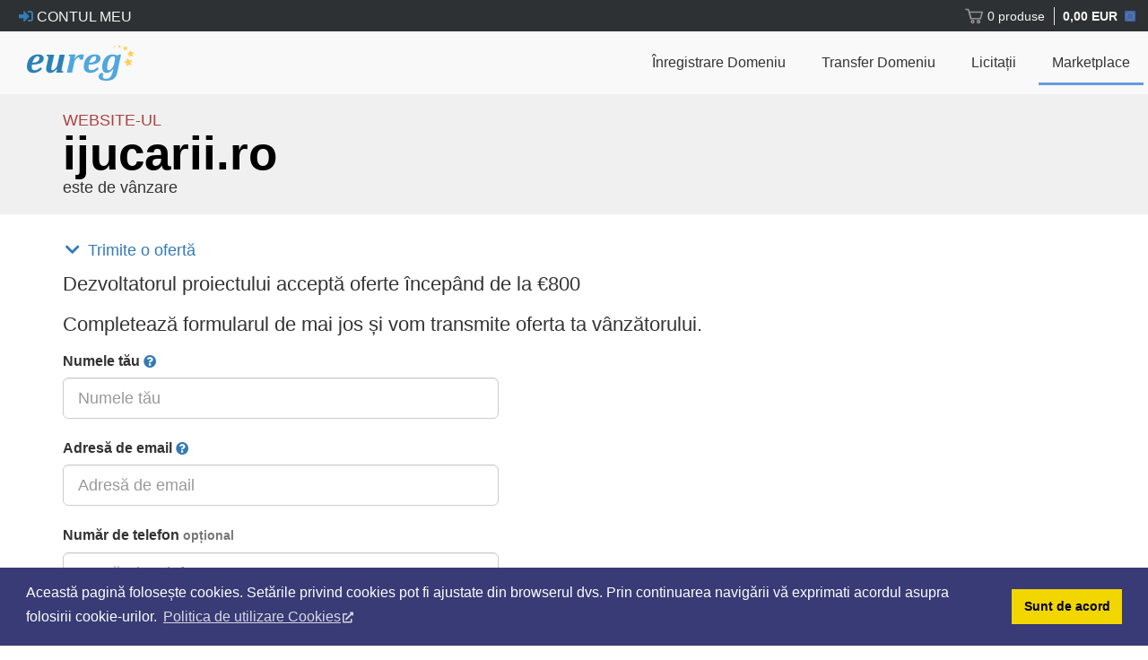

--- FILE ---
content_type: text/html; charset=UTF-8
request_url: https://www.eureg.ro/ro/domeniu-de-vanzare/ijucarii.ro
body_size: 7302
content:
<!DOCTYPE html>
<!-- layout_jq/2022 -->
<html lang="ro">
<head itemscope itemtype="http://schema.org/WebSite">
    <meta charset="utf-8">
    <meta name="viewport" content="width=device-width, initial-scale=1">
    <meta http-equiv="Content-Type" content="text/html; charset=utf-8">
    <meta name="Description" content="Website-ul ijucarii.ro este de vânzare. Trimite acum oferta ta!">
    <meta name="Keywords" content="ijucarii.ro, domeniu de vanzare, website de vanzare, cumpara domeniu, cumpara website, domeniu premium, eureg marketplace, trade domeniu, transfer domeniu, ijucarii">
    <meta name="revisit-after" content="7 days">
    <meta name="copyright" content="2007-2026, Extreme Solutions SRL">
    <meta name="rating" content="general">
    <meta name="distribution" content="global">
    <meta name="robots" content="index, follow">
    <meta name="coverage" content="worldwide">
    <meta name="expires" content="never">
    <link rel="alternate" hreflang="ro" href="https://www.eureg.ro/ro/domeniu-de-vanzare/ijucarii.ro">
    <link rel="alternate" hreflang="en" href="https://www.eureg.ro/en/domain-for-sale/ijucarii.ro">
        <title>Proiectul ijucarii.ro este de vânzare | EUReg.ro Marketplace</title>
    <link rel="canonical" href="https://www.eureg.ro/ro/domeniu-de-vanzare/ijucarii.ro">
    <meta name="csrf-token" content="eyJ0eXAiOiJKV1QiLCJhbGciOiJIUzI1NiJ9.eyJkb21haW4iOiJpanVjYXJpaS5ybyIsImV4cCI6MTc2OTY2NDM4OX0.OOD6VBL-XULeG9S2RtPxFRiSIEPk1l4tkT-IMnt9W50">

<!-- Global site tag (gtag.js) - Google Analytics -->
<script async src="https://www.googletagmanager.com/gtag/js?id=UA-743003-2"></script>
<script>
    var breakpoints = {
        xs: '(max-width: 575px)',
        sm: '(min-width: 576px) and (max-width:  767px)',
        md: '(min-width: 768px) and (max-width:  991px)',
        lg: '(min-width: 992px) and (max-width: 1199px)',
        xl: '(min-width: 1200px)'
    };


    function trackBreakpoints() {
        // Do nothing in browsers that don't support `window.matchMedia`.
        if (!window.matchMedia) return;

        Object.keys(breakpoints).forEach(function(breakpoint) {
            var mql = window.matchMedia(breakpoints[breakpoint]);

            // Set the breakpoint on pageload.
            if (mql.matches) {
                gtag('set', { "breakpoint" : breakpoint });
            }
        });
    }

    window.dataLayer = window.dataLayer || [];
    function gtag(){dataLayer.push(arguments);}
    gtag('js', new Date());

    trackBreakpoints();
    gtag('config', 'UA-743003-2', { 'custom_map': { 'dimension1': 'breakpoint' } });
</script>

    <!-- Facebook Pixel Code -->
    <script>
        !function(f,b,e,v,n,t,s)
        {if(f.fbq)return;n=f.fbq=function(){n.callMethod?
            n.callMethod.apply(n,arguments):n.queue.push(arguments)};
            if(!f._fbq)f._fbq=n;n.push=n;n.loaded=!0;n.version='2.0';
            n.queue=[];t=b.createElement(e);t.async=!0;
            t.src=v;s=b.getElementsByTagName(e)[0];
            s.parentNode.insertBefore(t,s)}(window, document,'script',
            'https://connect.facebook.net/en_US/fbevents.js');
        fbq('init', '1897007480585101');
        fbq('track', 'PageView');
    </script>
    <noscript><img height="1" width="1" style="display:none"
                   src="https://www.facebook.com/tr?id=1897007480585101&ev=PageView&noscript=1"
        /></noscript>
    <!-- End Facebook Pixel Code -->
    
    <link rel="shortcut icon" href="https://assets.xtrm.eu/img/www-32x32.png">
    <link rel="icon" href="https://assets.xtrm.eu/img/www-32x32.png">
    <script type="text/javascript">
    baseUrl = '';
    baseLangUrl = '/ro/';
    baseImgUrl = '/img/';
    const $lang = 'ro';
    const $locale = 'ro-RO';
        const $loggedUser = null;
        
    const $eureg = {
        lang: 'ro',
        locale: 'ro-RO',
        loggedUser: null,
        
    };
    
    window.$eureg = $eureg;
    </script>
    <script src="//cdnjs.cloudflare.com/ajax/libs/jquery/2.2.4/jquery.min.js"
            integrity="sha256-BbhdlvQf/xTY9gja0Dq3HiwQF8LaCRTXxZKRutelT44=" crossorigin="anonymous"></script>
    <script type="text/javascript" src="/js/eureg.jquery.js?v=6ef58fc5065ec606c2bbbe5e6ca299cf"></script>

    <!-- Latest compiled and minified CSS -->
    <link rel="stylesheet" href="//cdnjs.cloudflare.com/ajax/libs/twitter-bootstrap/3.4.1/css/bootstrap.min.css"
          integrity="sha256-bZLfwXAP04zRMK2BjiO8iu9pf4FbLqX6zitd+tIvLhE=" crossorigin="anonymous" />
    <link rel="stylesheet" href="//cdnjs.cloudflare.com/ajax/libs/font-awesome/5.13.0/css/all.min.css"
          integrity="sha256-h20CPZ0QyXlBuAw7A+KluUYx/3pK+c7lYEpqLTlxjYQ=" crossorigin="anonymous" />
    <link rel="stylesheet" type="text/css" href="https://assets.xtrm.eu/dist/main-e7b895a74b645a1045a1fbae0975c51a.css">


    <link rel="stylesheet" href="//cdnjs.cloudflare.com/ajax/libs/awesome-bootstrap-checkbox/1.0.1/awesome-bootstrap-checkbox.min.css" />
    <link rel="stylesheet" type="text/css" href="https://assets.xtrm.eu/css/vendor/dataTables.checkboxes.css">
<script src="https://assets.xtrm.eu/dist/vendor-73323f0d18d8b8359831.js"></script>
<script src="https://assets.xtrm.eu/dist/page-2b9ff39d079ff68d4f34.js"></script>
</head><body>
<div class="full-page-box">
    <div class="navbar-fixed-top" id="headerApp">
        <!-- MASTHEAD -->
<div class="eureg-masthead">
    <div class="container-fluid is-flex flex-dir-row flex-align-center" style="height: 100%;">
        <div class="is-size-7">
                                            <a href="/ro/clienti/" class="color-light btn btn-xs btn-outline" title="Autentificare"><i class="fas fa-sign-in-alt text-primary"></i> Contul meu</a>
                    </div>
        <div style="margin-left: auto;">
            <div class="header-basket">
    <div class="basket" style="display: none;" v-show="cart">
        <div class="basket-items hidden-xs"><span v-if="cart.products.length === 1">1 produs</span>
            <span v-else>{{ cart.products.length }} produse</span>
        </div>
        <div class="basket-total basket-total-eur"><span v-html="cartTotal"></span></div>

        <div class="shopping-cart">
            <div class="shopping-cart-header is-size-8">
                <img src="https://assets.xtrm.eu/img/flat/cart-icon.svg" height="25" alt="Golește coș">
                <div class="shopping-cart-total">
                    <span>Total:</span>
                    <span class="text-primary"><b v-html="cartTotal"></b></span>
                </div>
            </div> <!--end shopping-cart-header -->


            <template v-if="!cart.products || !cart.products.length">
                <div style="width: 100%; text-align: center;">
                    <img src="https://assets.xtrm.eu/img/flat/empty-cart.svg" width="240" style="padding: 10px;">
                    <br>
                    <span class="is-size-8">Coșul de cumpărături este <b>gol</b></span>
                </div>
            </template>
            <template v-else>

                <table class="table">
                    <tbody>
                        <tr v-for="product in cart.products">
                            <td>
                                <b v-html="product.idn"></b>
                                <div class="text-muted">
                                    <span v-if="product.code.match(/^DOM/)">Înregistrare domeniu</span>
                                    <span v-else-if="product.code.match(/^RENEW/)">Domain renew</span>
                                    <span v-else-if="product.code.match(/TRANSFER/)">Transfer domeniu</span>
                                </div>
                            </td>
                            <td class="text-right"><span class="text-primary" v-html="product.amountFormatted"></span>
                            </td>
                        </tr>
                    </tbody>
                </table>

                <div class="row">
                    <div class="col-xs-12">
                        <a href="/ro/inregistreaza/update-cart" class="btn btn-block btn-success">Vezi coș</a>
                    </div>
                </div>
            </template>
        </div> <!--/.shopping-cart -->
    </div>
</div>        </div>
    </div>
</div>
<!-- /MASTHEAD -->
        <!-- HEADER -->
        <nav class="navbar navbar-eureg">
            <div class="container-fluid">
                <div class="navbar-header navbar-nav">
                    <div style="display: flex; justify-content: space-between; width: 100%;">
                        <a class="navbar-logo" href="/ro/">
                            <img height="40" src="https://assets.xtrm.eu/img/eureg_logo.svg" alt="EUReg.ro">
                        </a>
                        <button id="id-btn-collapse" type="button" class="navbar-toggle collapsed" style="margin: 0;" data-toggle="collapse" data-target="#navbar-collapse">
                            <span class="sr-only">Toggle navigation</span>
                            <div style="display: flex; align-items: center;">
                                <i class="fa fa-fw fa-2x fa-times"></i>
                                <span>MENU</span>
                            </div>
                        </button>

                                            </div>
                </div>

                <!-- nav-collapse -->
                <div id="navbar-collapse" class="navbar-collapse collapse">
                    <ul class="nav navbar-nav navbar-right">
                        <li>
                            <a class="is-capitalized has-text-weight-medium is-size-8" href="/ro/inregistreaza" >Înregistrare domeniu</a>
                                                    </li>
                        <li>
                            <a class="is-capitalized has-text-weight-medium is-size-8" href="/ro/transfera-domeniu">Transfer domeniu</a>
                        </li>
                                                <li>
                            <a class="is-capitalized has-text-weight-medium is-size-8" href="/ro/licitatii/index" title="Licitații domenii premium">Licitații</a>
                        </li>
                        <li class="active">
                            <a class="is-capitalized has-text-weight-medium is-size-8" href="/ro/domenii-de-vanzare/" title="Domains for sale">Marketplace</a>
                        </li>
                    </ul>

                </div><!--/.nav-collapse -->

            </div>
        </nav>
        <!-- /HEADER -->
    </div>

<script type="text/javascript">
    if (window.sharedData) {
        window.sharedData.cart.must_load = false;
        window.sharedData.cart.loaded = true;
    }
</script>

    
    <script type="text/javascript">
        let headerApp = null;

        $(function() {
            headerApp = GlobalVue('#headerApp', [webApi]);
        });
    </script>
    

    <section class="content-section" style="padding-top: var(--height-top-bar);">
            
                        
<section class="section-need-padding" id="summary-section" style="background-color: #f0f0f0;">
    <div class="container">
        <div class="row flex-row">
            <div class="col-xs-12 col-sm-7 col-md-8">
                <div class="flex-box">
                    <span class="h4 no-margin is-uppercase text-danger">Website-ul</span>
                    <svg viewBox="0 0 200 15" style="width: 100%;">
                        <text x="0" y="12" font-weight="bold">ijucarii.ro</text>
                    </svg>
                    <span class="h4 no-margin">este de vânzare</span>
                </div>
            </div>

            <div class="col-xs-12 col-sm-5 col-md-4">
                <div class="flex-box" style="flex-direction: row; align-items: center; justify-content: flex-end;">
                                </div>
            </div>
        </div>
        <div class="row">
            <div class="col-xs-12">
                <br>
            </div>
        </div>

    </div>
</section>




<section class="section-need-padding">
    <div class="container">
                                <div class="row">
            <div class="col-xs-12">
                    <div class="collapse-card">
                        <div class="collapse-card-header" id="heading-make-an-offer">
                            <div class="h4 cursor-pointer text-primary" data-toggle="collapse" href="#make-an-offer" aria-expanded="true" aria-controls="make-an-offer">
                                    <i class="fa fa-fw fa-chevron-down"></i>&nbsp;Trimite o ofertă                            </div>
                        </div>

                        <div id="make-an-offer" class="collapse in" aria-labelledby="heading-make-an-offer">
                            <div class="text-left">
                                                                <p class="is-size-5">Dezvoltatorul proiectului acceptă oferte începând de la &euro;800                                                                                                        </p>
                                <p class="is-size-5">
                                    Completează formularul de mai jos și vom transmite oferta ta vânzătorului.                                </p>

                                <div class="row">
                                    <div class="col-xs-12 col-md-5">
                                        <div class="contact-response" id="offerFormResponse"></div>
                                    </div>
                                </div>
                                <form method="post" action="https://www.eureg.ro/ro/parking/offer" id="makeOfferForm" class="form-inline">
                                    <input type="hidden" name="csrf" value="eyJ0eXAiOiJKV1QiLCJhbGciOiJIUzI1NiJ9.eyJkb21haW4iOiJpanVjYXJpaS5ybyIsInNjb3BlIjoib2ZmZXIiLCJleHAiOjE3Njk2Njc5Mjl9.9_O2k3UQlwuVhOo4xY5PPtnWwMKBSTvovrPh0KQ2Iq8">
                                    <input type="hidden" id="domainName" name="domainName" value="ijucarii.ro">
                                    <label class="is-size-8" for="offerFormName">Numele tău</label>
                                    <span data-toggle="tooltip" title="Numele tău o să fie transmis către vânzător"><i class="fa fa-question-circle text-primary"></i></span>
                                    <br>
                                    <input required type="text" id="offerFormName" name="offerFormName" size="40" class="form-control input-lg" placeholder="Numele tău"><br>
                                    <br>
                                    <label class="is-size-8" for="offerFormEmail">Adresă de email</label>
                                    <span data-toggle="tooltip" title="Adresa de email nu este afișată vânzătorului dacă este verificată și asociată unui cont de client EUReg"><i class="fa fa-question-circle text-primary"></i></span>
                                    <br>
                                    <input required type="email" id="offerFormEmail" name="offerFormEmail" size="40" class="form-control input-lg" placeholder="Adresă de email"><br>
                                    <br>
                                    <label class="is-size-8" for="offerFormPhone">Număr de telefon <small class="text-muted">opțional</small></label>
                                    <br>
                                    <input type="phone" id="offerFormPhone" name="offerFormPhone" size="40" class="form-control input-lg" placeholder="Număr de telefon"><br>
                                    <br>

                                    <label class="is-size-8" for="offerFormBid">Oferta ta în EUR</label>
                                    <span data-toggle="tooltip" title="Oferta ta are caracter obligatoriu timp de 7 zile"><i class="fa fa-question-circle text-primary"></i></span>
                                    <br>
                                    <div class="input-group input-group input-group-lg">
                                        <span class="input-group-addon">&euro;</span>
                                        <input name="offerFormBid" placeholder="Oferta ta" size="10" type="number" max="99999" min="800" class="form-control" value="800">
                                    </div><!-- /input-group -->
                                    <br><br>
                                    <div class="g-recaptcha" data-sitekey="6LdktaEUAAAAAJiRbk0ibfJHWeliZjQUjVB9tBnC"></div>
                                    <input type="hidden" name="googleRecaptcha" value="true">
                                    <br>
                                    <button type="submit" id="idBtnSend" data-loading-text="<i class='fa fa-spinner fa-spin'></i> Se trimite" class="btn btn-primary btn-lg">Trimite oferta ta</button>
                                </form>
                                <br>Dezvoltatorul poate să accepte, să facă o contra ofertă sau să refuze prețul propus                            </div>


                        </div>

                    </div> <!-- /collapse-card -->

            </div>
        </div>
        

    </div>
</section>

<!-- Google reCAPTCHA -->
<script src="https://www.google.com/recaptcha/api.js?hl=ro" async defer></script>

    <script>
        var validateEmail = function(email) {
            var patt = /^[A-Za-z0-9._%-]+@[A-Za-z0-9.-]+\.[A-Za-z]{2,4}$/;
            if (patt.test(email) === true ) {
                return true;
            }
            return false;
        };

        var contactResponse = function(responseNode, type, response) {
            responseNode.addClass("alert").hide();
            if (type === "success") {
                responseNode.removeClass('alert-danger').addClass('alert-success').fadeIn(500);
            } else {
                responseNode.removeClass('alert-success').addClass('alert-danger').fadeIn(500);
            }
            if (response !== '') {
                responseNode.text(response);
            } else {
                responseNode.text('Oops! An error occured.');
            }
            if (window.grecaptcha)
                grecaptcha.reset();
        };

        var makeOfferForm = function() {
            var makeOfferForm = $("#makeOfferForm");
            var responseNode = $('#offerFormResponse');
            makeOfferForm.on("submit", function(e) {
                e.preventDefault();

                var self = $(this);
                var valid_form = true;
                var bid = $("#offerFormBid");
                var name = $("#offerFormName");
                var email = $("#offerFormEmail");
                var formFields = [bid, name];

                formFields.forEach(function(input) {
                    if (input.val() == '') {
                        input.addClass('input-error');
                        valid_form = false;
                    }
                });

                if (email.val() == '' || validateEmail(email.val()) !== true) {
                    email.addClass('input-error');
                    valid_form = false;
                }

                self.find('input, textarea, select').on('change', function(){
                    $(this).removeClass('input-error');
                });

                if (valid_form === true) {
                    $("#idBtnSend").button('loading');
                    $.post(makeOfferForm.attr('action'), makeOfferForm.serialize())
                        .always(function() {
                            $("#idBtnSend").button('reset');
                        })
                        .done(function(response) {
                            self[0].reset();
                            console.log(response);
                            contactResponse(responseNode, "success", response);
                        })
                        .fail(function(data) {
                            contactResponse(responseNode, "error", data.responseText);
                        });
                }

            });
        };

        $(document).on('ready', function() {
            makeOfferForm();
        });

    </script>

    </section> <!-- /main-section -->

    <section class="footer">
        <div style="background-color: #f5f5f5; padding-top: 10px; padding-bottom: 10px;">
            <div class="container">
                <div class="row">
                    <div class="col-xs-6 col-sm-4 col-md-2 col-lg-2">
                        <ul class="list-unstyled">
                            <li><h4>Nume de Domenii</h4></li>
                            <li><a href="/ro/inregistreaza" title="Inregistreaza domeniu">Căutare Nume Domeniu</a></li>
                            <li><a href="/ro/inregistreaza" title="Inregistreaza domenii">Verifică listă de domenii</a></li>
                            <li><a href="/ro/transfer-drept-de-folosinta/">Trade .RO</a> <span class="label label-info label-xs">NOU</span></li>
                            <li><a href="/ro/preturi-domenii/" title="Preturi domenii internet">Preţuri</a></li>
                            <li><a href="/ro/schimbari-domenii-ro-rotld/" title="Taxa anuala pentru domeniile ro">Schimbări .ro</a></li>
                        </ul>
                    </div>

                    <div class="col-xs-6 col-sm-4 col-md-2 col-lg-2">
                        <ul class="list-unstyled">
                            <li><h4>Extensii</h4></li>
                            <li><a href="/ro/inregistreaza/domenii-ro" title="Inregistreaza domeniu ro">Domenii .RO</a></li>
                            <li><a href="/ro/inregistreaza/domenii-eu" title="Inregistreaza domeniu eu">Domenii .EU</a></li>
                            <li><a href="/ro/inregistreaza/domenii-com" title="Inregistreaza domeniu com">Domenii .COM</a></li>
                            <li><a href="/ro/schimbari-domenii-ro-rotld/analyze" title="Verifica domeniu ro">Dată expirare domeniu .RO</a></li>
                        </ul>
                    </div>

                    <div class="col-xs-6 col-sm-4 col-md-2 col-lg-2">
                        <ul class="list-unstyled">
                            <li><h4>Ajutor și Suport </h4></li>
                            <li><a href="/ro/ajutor/">Articole de ajutor</a></li>
                            <li><a href="/ro/schimbari-domenii-ro-rotld">Schimbări .ro</a></li>
                            <li><a href="/ro/proprietar">Contactează proprietar</a></li>
                            <li><a href="/ro/escrow/">Serviciu Escrow</a></li>
                            <li><a href="https://developers.eureg.ro/" target="_blank">Documentație API</a></li>
                        </ul>
                    </div>

                    <div class="col-xs-6 col-sm-4 col-md-2 col-lg-2">
                        <ul class="list-unstyled">
                            <li><h4>Firma</h4></li>
                            <li><a href="/ro/despre">Despre noi</a></li>
                                                        <li><a href="/ro/date-de-contact" title="Date de contact">Cum ne contactezi</a></li>
                        </ul>
                    </div>

                    <div class="col-xs-6 col-sm-4 col-md-2 col-lg-2">
                        <ul class="list-unstyled">
                            <li><h4>Informații</h4></li>
                            <li><a href="/ro/termeni-inregistrare">Termeni şi condiţii</a></li>
                            <li><a href="/ro/confidentialitate">Confidenţialitate</a></li>
                                                            <li><a href="/ro/legal/cookies">Politica de utilizare Cookie-uri</a></li>
                                <li><a href="http://www.anpc.gov.ro/" target="_blank">A.N.P.C.</a></li>

                                                    </ul>
                    </div>

                    <div class="col-xs-6 col-sm-4 col-md-2 col-lg-2">
                        <ul class="list-unstyled">
                            <li><h4><i class="fa fa-globe"></i>
                                            <a href="/en/domain-for-sale/ijucarii.ro">English</a>
                                </h4>
                            </li>
                        </ul>
                    </div>

                </div>

                <div class="row small-margin">
                    <div class="col-xs-12"><hr></div>
                </div>
                            </div>
        </div>

        <div class="container" style="padding-top: 10px; padding-bottom: 10px;">
            <div class="pull-left" style="margin-top: 15px;">
                <p class="copy">&copy; Copyright 2006-2026 Extreme Solutions SRL.</p>
            </div>

            <div class="pull-right"><img src="https://assets.xtrm.eu/img/flat/methods-mobilpay.png"/></div>
        </div>
    </section>
</div> <!-- /full-page-box -->

<!-- extra JS -->
<script src="//cdnjs.cloudflare.com/ajax/libs/twitter-bootstrap/3.4.1/js/bootstrap.min.js"
            integrity="sha256-nuL8/2cJ5NDSSwnKD8VqreErSWHtnEP9E7AySL+1ev4=" crossorigin="anonymous"></script>
<script src="//cdnjs.cloudflare.com/ajax/libs/bootstrap-select/1.13.18/js/bootstrap-select.min.js"
        integrity="sha512-yDlE7vpGDP7o2eftkCiPZ+yuUyEcaBwoJoIhdXv71KZWugFqEphIS3PU60lEkFaz8RxaVsMpSvQxMBaKVwA5xg==" crossorigin="anonymous" referrerpolicy="no-referrer"></script>

<script src="//cdnjs.cloudflare.com/ajax/libs/jquery-validate/1.19.1/jquery.validate.min.js"></script>
<script src="//cdnjs.cloudflare.com/ajax/libs/jquery-validate/1.19.1/additional-methods.min.js"></script>

<script src="/js/hit.js?_v=8a0e65b3b27d81549fe2957c73b95cda"></script>

<link rel="stylesheet" type="text/css" href="//cdnjs.cloudflare.com/ajax/libs/cookieconsent2/3.1.0/cookieconsent.min.css" />
<script src="//cdnjs.cloudflare.com/ajax/libs/cookieconsent2/3.1.0/cookieconsent.min.js"></script>
<script>
    window.addEventListener("load", function(){
        window.cookieconsent.initialise({
            "palette": {
                "popup": {
                    "background": "#383b75"
                },
                "button": {
                    "background": "#f1d600"
                }
            },
            "content": {

                "message": "Această pagină folosește cookies. Setările privind cookies pot fi ajustate din browserul dvs. Prin continuarea navigării vă exprimati acordul asupra folosirii cookie-urilor. ",
                "dismiss": "Sunt de acord",
                "link": "Politica de utilizare Cookies",
                "href": "https://www.eureg.ro/ro/legal/cookies"

            }
        })});
</script>
<script defer src="https://static.cloudflareinsights.com/beacon.min.js/vcd15cbe7772f49c399c6a5babf22c1241717689176015" integrity="sha512-ZpsOmlRQV6y907TI0dKBHq9Md29nnaEIPlkf84rnaERnq6zvWvPUqr2ft8M1aS28oN72PdrCzSjY4U6VaAw1EQ==" data-cf-beacon='{"version":"2024.11.0","token":"c55b8425d10947a8b920038ccf6491c2","r":1,"server_timing":{"name":{"cfCacheStatus":true,"cfEdge":true,"cfExtPri":true,"cfL4":true,"cfOrigin":true,"cfSpeedBrain":true},"location_startswith":null}}' crossorigin="anonymous"></script>
</body>
</html>

--- FILE ---
content_type: text/html; charset=utf-8
request_url: https://www.google.com/recaptcha/api2/anchor?ar=1&k=6LdktaEUAAAAAJiRbk0ibfJHWeliZjQUjVB9tBnC&co=aHR0cHM6Ly93d3cuZXVyZWcucm86NDQz&hl=ro&v=N67nZn4AqZkNcbeMu4prBgzg&size=normal&anchor-ms=20000&execute-ms=30000&cb=cwnjkhxxkyl
body_size: 49528
content:
<!DOCTYPE HTML><html dir="ltr" lang="ro"><head><meta http-equiv="Content-Type" content="text/html; charset=UTF-8">
<meta http-equiv="X-UA-Compatible" content="IE=edge">
<title>reCAPTCHA</title>
<style type="text/css">
/* cyrillic-ext */
@font-face {
  font-family: 'Roboto';
  font-style: normal;
  font-weight: 400;
  font-stretch: 100%;
  src: url(//fonts.gstatic.com/s/roboto/v48/KFO7CnqEu92Fr1ME7kSn66aGLdTylUAMa3GUBHMdazTgWw.woff2) format('woff2');
  unicode-range: U+0460-052F, U+1C80-1C8A, U+20B4, U+2DE0-2DFF, U+A640-A69F, U+FE2E-FE2F;
}
/* cyrillic */
@font-face {
  font-family: 'Roboto';
  font-style: normal;
  font-weight: 400;
  font-stretch: 100%;
  src: url(//fonts.gstatic.com/s/roboto/v48/KFO7CnqEu92Fr1ME7kSn66aGLdTylUAMa3iUBHMdazTgWw.woff2) format('woff2');
  unicode-range: U+0301, U+0400-045F, U+0490-0491, U+04B0-04B1, U+2116;
}
/* greek-ext */
@font-face {
  font-family: 'Roboto';
  font-style: normal;
  font-weight: 400;
  font-stretch: 100%;
  src: url(//fonts.gstatic.com/s/roboto/v48/KFO7CnqEu92Fr1ME7kSn66aGLdTylUAMa3CUBHMdazTgWw.woff2) format('woff2');
  unicode-range: U+1F00-1FFF;
}
/* greek */
@font-face {
  font-family: 'Roboto';
  font-style: normal;
  font-weight: 400;
  font-stretch: 100%;
  src: url(//fonts.gstatic.com/s/roboto/v48/KFO7CnqEu92Fr1ME7kSn66aGLdTylUAMa3-UBHMdazTgWw.woff2) format('woff2');
  unicode-range: U+0370-0377, U+037A-037F, U+0384-038A, U+038C, U+038E-03A1, U+03A3-03FF;
}
/* math */
@font-face {
  font-family: 'Roboto';
  font-style: normal;
  font-weight: 400;
  font-stretch: 100%;
  src: url(//fonts.gstatic.com/s/roboto/v48/KFO7CnqEu92Fr1ME7kSn66aGLdTylUAMawCUBHMdazTgWw.woff2) format('woff2');
  unicode-range: U+0302-0303, U+0305, U+0307-0308, U+0310, U+0312, U+0315, U+031A, U+0326-0327, U+032C, U+032F-0330, U+0332-0333, U+0338, U+033A, U+0346, U+034D, U+0391-03A1, U+03A3-03A9, U+03B1-03C9, U+03D1, U+03D5-03D6, U+03F0-03F1, U+03F4-03F5, U+2016-2017, U+2034-2038, U+203C, U+2040, U+2043, U+2047, U+2050, U+2057, U+205F, U+2070-2071, U+2074-208E, U+2090-209C, U+20D0-20DC, U+20E1, U+20E5-20EF, U+2100-2112, U+2114-2115, U+2117-2121, U+2123-214F, U+2190, U+2192, U+2194-21AE, U+21B0-21E5, U+21F1-21F2, U+21F4-2211, U+2213-2214, U+2216-22FF, U+2308-230B, U+2310, U+2319, U+231C-2321, U+2336-237A, U+237C, U+2395, U+239B-23B7, U+23D0, U+23DC-23E1, U+2474-2475, U+25AF, U+25B3, U+25B7, U+25BD, U+25C1, U+25CA, U+25CC, U+25FB, U+266D-266F, U+27C0-27FF, U+2900-2AFF, U+2B0E-2B11, U+2B30-2B4C, U+2BFE, U+3030, U+FF5B, U+FF5D, U+1D400-1D7FF, U+1EE00-1EEFF;
}
/* symbols */
@font-face {
  font-family: 'Roboto';
  font-style: normal;
  font-weight: 400;
  font-stretch: 100%;
  src: url(//fonts.gstatic.com/s/roboto/v48/KFO7CnqEu92Fr1ME7kSn66aGLdTylUAMaxKUBHMdazTgWw.woff2) format('woff2');
  unicode-range: U+0001-000C, U+000E-001F, U+007F-009F, U+20DD-20E0, U+20E2-20E4, U+2150-218F, U+2190, U+2192, U+2194-2199, U+21AF, U+21E6-21F0, U+21F3, U+2218-2219, U+2299, U+22C4-22C6, U+2300-243F, U+2440-244A, U+2460-24FF, U+25A0-27BF, U+2800-28FF, U+2921-2922, U+2981, U+29BF, U+29EB, U+2B00-2BFF, U+4DC0-4DFF, U+FFF9-FFFB, U+10140-1018E, U+10190-1019C, U+101A0, U+101D0-101FD, U+102E0-102FB, U+10E60-10E7E, U+1D2C0-1D2D3, U+1D2E0-1D37F, U+1F000-1F0FF, U+1F100-1F1AD, U+1F1E6-1F1FF, U+1F30D-1F30F, U+1F315, U+1F31C, U+1F31E, U+1F320-1F32C, U+1F336, U+1F378, U+1F37D, U+1F382, U+1F393-1F39F, U+1F3A7-1F3A8, U+1F3AC-1F3AF, U+1F3C2, U+1F3C4-1F3C6, U+1F3CA-1F3CE, U+1F3D4-1F3E0, U+1F3ED, U+1F3F1-1F3F3, U+1F3F5-1F3F7, U+1F408, U+1F415, U+1F41F, U+1F426, U+1F43F, U+1F441-1F442, U+1F444, U+1F446-1F449, U+1F44C-1F44E, U+1F453, U+1F46A, U+1F47D, U+1F4A3, U+1F4B0, U+1F4B3, U+1F4B9, U+1F4BB, U+1F4BF, U+1F4C8-1F4CB, U+1F4D6, U+1F4DA, U+1F4DF, U+1F4E3-1F4E6, U+1F4EA-1F4ED, U+1F4F7, U+1F4F9-1F4FB, U+1F4FD-1F4FE, U+1F503, U+1F507-1F50B, U+1F50D, U+1F512-1F513, U+1F53E-1F54A, U+1F54F-1F5FA, U+1F610, U+1F650-1F67F, U+1F687, U+1F68D, U+1F691, U+1F694, U+1F698, U+1F6AD, U+1F6B2, U+1F6B9-1F6BA, U+1F6BC, U+1F6C6-1F6CF, U+1F6D3-1F6D7, U+1F6E0-1F6EA, U+1F6F0-1F6F3, U+1F6F7-1F6FC, U+1F700-1F7FF, U+1F800-1F80B, U+1F810-1F847, U+1F850-1F859, U+1F860-1F887, U+1F890-1F8AD, U+1F8B0-1F8BB, U+1F8C0-1F8C1, U+1F900-1F90B, U+1F93B, U+1F946, U+1F984, U+1F996, U+1F9E9, U+1FA00-1FA6F, U+1FA70-1FA7C, U+1FA80-1FA89, U+1FA8F-1FAC6, U+1FACE-1FADC, U+1FADF-1FAE9, U+1FAF0-1FAF8, U+1FB00-1FBFF;
}
/* vietnamese */
@font-face {
  font-family: 'Roboto';
  font-style: normal;
  font-weight: 400;
  font-stretch: 100%;
  src: url(//fonts.gstatic.com/s/roboto/v48/KFO7CnqEu92Fr1ME7kSn66aGLdTylUAMa3OUBHMdazTgWw.woff2) format('woff2');
  unicode-range: U+0102-0103, U+0110-0111, U+0128-0129, U+0168-0169, U+01A0-01A1, U+01AF-01B0, U+0300-0301, U+0303-0304, U+0308-0309, U+0323, U+0329, U+1EA0-1EF9, U+20AB;
}
/* latin-ext */
@font-face {
  font-family: 'Roboto';
  font-style: normal;
  font-weight: 400;
  font-stretch: 100%;
  src: url(//fonts.gstatic.com/s/roboto/v48/KFO7CnqEu92Fr1ME7kSn66aGLdTylUAMa3KUBHMdazTgWw.woff2) format('woff2');
  unicode-range: U+0100-02BA, U+02BD-02C5, U+02C7-02CC, U+02CE-02D7, U+02DD-02FF, U+0304, U+0308, U+0329, U+1D00-1DBF, U+1E00-1E9F, U+1EF2-1EFF, U+2020, U+20A0-20AB, U+20AD-20C0, U+2113, U+2C60-2C7F, U+A720-A7FF;
}
/* latin */
@font-face {
  font-family: 'Roboto';
  font-style: normal;
  font-weight: 400;
  font-stretch: 100%;
  src: url(//fonts.gstatic.com/s/roboto/v48/KFO7CnqEu92Fr1ME7kSn66aGLdTylUAMa3yUBHMdazQ.woff2) format('woff2');
  unicode-range: U+0000-00FF, U+0131, U+0152-0153, U+02BB-02BC, U+02C6, U+02DA, U+02DC, U+0304, U+0308, U+0329, U+2000-206F, U+20AC, U+2122, U+2191, U+2193, U+2212, U+2215, U+FEFF, U+FFFD;
}
/* cyrillic-ext */
@font-face {
  font-family: 'Roboto';
  font-style: normal;
  font-weight: 500;
  font-stretch: 100%;
  src: url(//fonts.gstatic.com/s/roboto/v48/KFO7CnqEu92Fr1ME7kSn66aGLdTylUAMa3GUBHMdazTgWw.woff2) format('woff2');
  unicode-range: U+0460-052F, U+1C80-1C8A, U+20B4, U+2DE0-2DFF, U+A640-A69F, U+FE2E-FE2F;
}
/* cyrillic */
@font-face {
  font-family: 'Roboto';
  font-style: normal;
  font-weight: 500;
  font-stretch: 100%;
  src: url(//fonts.gstatic.com/s/roboto/v48/KFO7CnqEu92Fr1ME7kSn66aGLdTylUAMa3iUBHMdazTgWw.woff2) format('woff2');
  unicode-range: U+0301, U+0400-045F, U+0490-0491, U+04B0-04B1, U+2116;
}
/* greek-ext */
@font-face {
  font-family: 'Roboto';
  font-style: normal;
  font-weight: 500;
  font-stretch: 100%;
  src: url(//fonts.gstatic.com/s/roboto/v48/KFO7CnqEu92Fr1ME7kSn66aGLdTylUAMa3CUBHMdazTgWw.woff2) format('woff2');
  unicode-range: U+1F00-1FFF;
}
/* greek */
@font-face {
  font-family: 'Roboto';
  font-style: normal;
  font-weight: 500;
  font-stretch: 100%;
  src: url(//fonts.gstatic.com/s/roboto/v48/KFO7CnqEu92Fr1ME7kSn66aGLdTylUAMa3-UBHMdazTgWw.woff2) format('woff2');
  unicode-range: U+0370-0377, U+037A-037F, U+0384-038A, U+038C, U+038E-03A1, U+03A3-03FF;
}
/* math */
@font-face {
  font-family: 'Roboto';
  font-style: normal;
  font-weight: 500;
  font-stretch: 100%;
  src: url(//fonts.gstatic.com/s/roboto/v48/KFO7CnqEu92Fr1ME7kSn66aGLdTylUAMawCUBHMdazTgWw.woff2) format('woff2');
  unicode-range: U+0302-0303, U+0305, U+0307-0308, U+0310, U+0312, U+0315, U+031A, U+0326-0327, U+032C, U+032F-0330, U+0332-0333, U+0338, U+033A, U+0346, U+034D, U+0391-03A1, U+03A3-03A9, U+03B1-03C9, U+03D1, U+03D5-03D6, U+03F0-03F1, U+03F4-03F5, U+2016-2017, U+2034-2038, U+203C, U+2040, U+2043, U+2047, U+2050, U+2057, U+205F, U+2070-2071, U+2074-208E, U+2090-209C, U+20D0-20DC, U+20E1, U+20E5-20EF, U+2100-2112, U+2114-2115, U+2117-2121, U+2123-214F, U+2190, U+2192, U+2194-21AE, U+21B0-21E5, U+21F1-21F2, U+21F4-2211, U+2213-2214, U+2216-22FF, U+2308-230B, U+2310, U+2319, U+231C-2321, U+2336-237A, U+237C, U+2395, U+239B-23B7, U+23D0, U+23DC-23E1, U+2474-2475, U+25AF, U+25B3, U+25B7, U+25BD, U+25C1, U+25CA, U+25CC, U+25FB, U+266D-266F, U+27C0-27FF, U+2900-2AFF, U+2B0E-2B11, U+2B30-2B4C, U+2BFE, U+3030, U+FF5B, U+FF5D, U+1D400-1D7FF, U+1EE00-1EEFF;
}
/* symbols */
@font-face {
  font-family: 'Roboto';
  font-style: normal;
  font-weight: 500;
  font-stretch: 100%;
  src: url(//fonts.gstatic.com/s/roboto/v48/KFO7CnqEu92Fr1ME7kSn66aGLdTylUAMaxKUBHMdazTgWw.woff2) format('woff2');
  unicode-range: U+0001-000C, U+000E-001F, U+007F-009F, U+20DD-20E0, U+20E2-20E4, U+2150-218F, U+2190, U+2192, U+2194-2199, U+21AF, U+21E6-21F0, U+21F3, U+2218-2219, U+2299, U+22C4-22C6, U+2300-243F, U+2440-244A, U+2460-24FF, U+25A0-27BF, U+2800-28FF, U+2921-2922, U+2981, U+29BF, U+29EB, U+2B00-2BFF, U+4DC0-4DFF, U+FFF9-FFFB, U+10140-1018E, U+10190-1019C, U+101A0, U+101D0-101FD, U+102E0-102FB, U+10E60-10E7E, U+1D2C0-1D2D3, U+1D2E0-1D37F, U+1F000-1F0FF, U+1F100-1F1AD, U+1F1E6-1F1FF, U+1F30D-1F30F, U+1F315, U+1F31C, U+1F31E, U+1F320-1F32C, U+1F336, U+1F378, U+1F37D, U+1F382, U+1F393-1F39F, U+1F3A7-1F3A8, U+1F3AC-1F3AF, U+1F3C2, U+1F3C4-1F3C6, U+1F3CA-1F3CE, U+1F3D4-1F3E0, U+1F3ED, U+1F3F1-1F3F3, U+1F3F5-1F3F7, U+1F408, U+1F415, U+1F41F, U+1F426, U+1F43F, U+1F441-1F442, U+1F444, U+1F446-1F449, U+1F44C-1F44E, U+1F453, U+1F46A, U+1F47D, U+1F4A3, U+1F4B0, U+1F4B3, U+1F4B9, U+1F4BB, U+1F4BF, U+1F4C8-1F4CB, U+1F4D6, U+1F4DA, U+1F4DF, U+1F4E3-1F4E6, U+1F4EA-1F4ED, U+1F4F7, U+1F4F9-1F4FB, U+1F4FD-1F4FE, U+1F503, U+1F507-1F50B, U+1F50D, U+1F512-1F513, U+1F53E-1F54A, U+1F54F-1F5FA, U+1F610, U+1F650-1F67F, U+1F687, U+1F68D, U+1F691, U+1F694, U+1F698, U+1F6AD, U+1F6B2, U+1F6B9-1F6BA, U+1F6BC, U+1F6C6-1F6CF, U+1F6D3-1F6D7, U+1F6E0-1F6EA, U+1F6F0-1F6F3, U+1F6F7-1F6FC, U+1F700-1F7FF, U+1F800-1F80B, U+1F810-1F847, U+1F850-1F859, U+1F860-1F887, U+1F890-1F8AD, U+1F8B0-1F8BB, U+1F8C0-1F8C1, U+1F900-1F90B, U+1F93B, U+1F946, U+1F984, U+1F996, U+1F9E9, U+1FA00-1FA6F, U+1FA70-1FA7C, U+1FA80-1FA89, U+1FA8F-1FAC6, U+1FACE-1FADC, U+1FADF-1FAE9, U+1FAF0-1FAF8, U+1FB00-1FBFF;
}
/* vietnamese */
@font-face {
  font-family: 'Roboto';
  font-style: normal;
  font-weight: 500;
  font-stretch: 100%;
  src: url(//fonts.gstatic.com/s/roboto/v48/KFO7CnqEu92Fr1ME7kSn66aGLdTylUAMa3OUBHMdazTgWw.woff2) format('woff2');
  unicode-range: U+0102-0103, U+0110-0111, U+0128-0129, U+0168-0169, U+01A0-01A1, U+01AF-01B0, U+0300-0301, U+0303-0304, U+0308-0309, U+0323, U+0329, U+1EA0-1EF9, U+20AB;
}
/* latin-ext */
@font-face {
  font-family: 'Roboto';
  font-style: normal;
  font-weight: 500;
  font-stretch: 100%;
  src: url(//fonts.gstatic.com/s/roboto/v48/KFO7CnqEu92Fr1ME7kSn66aGLdTylUAMa3KUBHMdazTgWw.woff2) format('woff2');
  unicode-range: U+0100-02BA, U+02BD-02C5, U+02C7-02CC, U+02CE-02D7, U+02DD-02FF, U+0304, U+0308, U+0329, U+1D00-1DBF, U+1E00-1E9F, U+1EF2-1EFF, U+2020, U+20A0-20AB, U+20AD-20C0, U+2113, U+2C60-2C7F, U+A720-A7FF;
}
/* latin */
@font-face {
  font-family: 'Roboto';
  font-style: normal;
  font-weight: 500;
  font-stretch: 100%;
  src: url(//fonts.gstatic.com/s/roboto/v48/KFO7CnqEu92Fr1ME7kSn66aGLdTylUAMa3yUBHMdazQ.woff2) format('woff2');
  unicode-range: U+0000-00FF, U+0131, U+0152-0153, U+02BB-02BC, U+02C6, U+02DA, U+02DC, U+0304, U+0308, U+0329, U+2000-206F, U+20AC, U+2122, U+2191, U+2193, U+2212, U+2215, U+FEFF, U+FFFD;
}
/* cyrillic-ext */
@font-face {
  font-family: 'Roboto';
  font-style: normal;
  font-weight: 900;
  font-stretch: 100%;
  src: url(//fonts.gstatic.com/s/roboto/v48/KFO7CnqEu92Fr1ME7kSn66aGLdTylUAMa3GUBHMdazTgWw.woff2) format('woff2');
  unicode-range: U+0460-052F, U+1C80-1C8A, U+20B4, U+2DE0-2DFF, U+A640-A69F, U+FE2E-FE2F;
}
/* cyrillic */
@font-face {
  font-family: 'Roboto';
  font-style: normal;
  font-weight: 900;
  font-stretch: 100%;
  src: url(//fonts.gstatic.com/s/roboto/v48/KFO7CnqEu92Fr1ME7kSn66aGLdTylUAMa3iUBHMdazTgWw.woff2) format('woff2');
  unicode-range: U+0301, U+0400-045F, U+0490-0491, U+04B0-04B1, U+2116;
}
/* greek-ext */
@font-face {
  font-family: 'Roboto';
  font-style: normal;
  font-weight: 900;
  font-stretch: 100%;
  src: url(//fonts.gstatic.com/s/roboto/v48/KFO7CnqEu92Fr1ME7kSn66aGLdTylUAMa3CUBHMdazTgWw.woff2) format('woff2');
  unicode-range: U+1F00-1FFF;
}
/* greek */
@font-face {
  font-family: 'Roboto';
  font-style: normal;
  font-weight: 900;
  font-stretch: 100%;
  src: url(//fonts.gstatic.com/s/roboto/v48/KFO7CnqEu92Fr1ME7kSn66aGLdTylUAMa3-UBHMdazTgWw.woff2) format('woff2');
  unicode-range: U+0370-0377, U+037A-037F, U+0384-038A, U+038C, U+038E-03A1, U+03A3-03FF;
}
/* math */
@font-face {
  font-family: 'Roboto';
  font-style: normal;
  font-weight: 900;
  font-stretch: 100%;
  src: url(//fonts.gstatic.com/s/roboto/v48/KFO7CnqEu92Fr1ME7kSn66aGLdTylUAMawCUBHMdazTgWw.woff2) format('woff2');
  unicode-range: U+0302-0303, U+0305, U+0307-0308, U+0310, U+0312, U+0315, U+031A, U+0326-0327, U+032C, U+032F-0330, U+0332-0333, U+0338, U+033A, U+0346, U+034D, U+0391-03A1, U+03A3-03A9, U+03B1-03C9, U+03D1, U+03D5-03D6, U+03F0-03F1, U+03F4-03F5, U+2016-2017, U+2034-2038, U+203C, U+2040, U+2043, U+2047, U+2050, U+2057, U+205F, U+2070-2071, U+2074-208E, U+2090-209C, U+20D0-20DC, U+20E1, U+20E5-20EF, U+2100-2112, U+2114-2115, U+2117-2121, U+2123-214F, U+2190, U+2192, U+2194-21AE, U+21B0-21E5, U+21F1-21F2, U+21F4-2211, U+2213-2214, U+2216-22FF, U+2308-230B, U+2310, U+2319, U+231C-2321, U+2336-237A, U+237C, U+2395, U+239B-23B7, U+23D0, U+23DC-23E1, U+2474-2475, U+25AF, U+25B3, U+25B7, U+25BD, U+25C1, U+25CA, U+25CC, U+25FB, U+266D-266F, U+27C0-27FF, U+2900-2AFF, U+2B0E-2B11, U+2B30-2B4C, U+2BFE, U+3030, U+FF5B, U+FF5D, U+1D400-1D7FF, U+1EE00-1EEFF;
}
/* symbols */
@font-face {
  font-family: 'Roboto';
  font-style: normal;
  font-weight: 900;
  font-stretch: 100%;
  src: url(//fonts.gstatic.com/s/roboto/v48/KFO7CnqEu92Fr1ME7kSn66aGLdTylUAMaxKUBHMdazTgWw.woff2) format('woff2');
  unicode-range: U+0001-000C, U+000E-001F, U+007F-009F, U+20DD-20E0, U+20E2-20E4, U+2150-218F, U+2190, U+2192, U+2194-2199, U+21AF, U+21E6-21F0, U+21F3, U+2218-2219, U+2299, U+22C4-22C6, U+2300-243F, U+2440-244A, U+2460-24FF, U+25A0-27BF, U+2800-28FF, U+2921-2922, U+2981, U+29BF, U+29EB, U+2B00-2BFF, U+4DC0-4DFF, U+FFF9-FFFB, U+10140-1018E, U+10190-1019C, U+101A0, U+101D0-101FD, U+102E0-102FB, U+10E60-10E7E, U+1D2C0-1D2D3, U+1D2E0-1D37F, U+1F000-1F0FF, U+1F100-1F1AD, U+1F1E6-1F1FF, U+1F30D-1F30F, U+1F315, U+1F31C, U+1F31E, U+1F320-1F32C, U+1F336, U+1F378, U+1F37D, U+1F382, U+1F393-1F39F, U+1F3A7-1F3A8, U+1F3AC-1F3AF, U+1F3C2, U+1F3C4-1F3C6, U+1F3CA-1F3CE, U+1F3D4-1F3E0, U+1F3ED, U+1F3F1-1F3F3, U+1F3F5-1F3F7, U+1F408, U+1F415, U+1F41F, U+1F426, U+1F43F, U+1F441-1F442, U+1F444, U+1F446-1F449, U+1F44C-1F44E, U+1F453, U+1F46A, U+1F47D, U+1F4A3, U+1F4B0, U+1F4B3, U+1F4B9, U+1F4BB, U+1F4BF, U+1F4C8-1F4CB, U+1F4D6, U+1F4DA, U+1F4DF, U+1F4E3-1F4E6, U+1F4EA-1F4ED, U+1F4F7, U+1F4F9-1F4FB, U+1F4FD-1F4FE, U+1F503, U+1F507-1F50B, U+1F50D, U+1F512-1F513, U+1F53E-1F54A, U+1F54F-1F5FA, U+1F610, U+1F650-1F67F, U+1F687, U+1F68D, U+1F691, U+1F694, U+1F698, U+1F6AD, U+1F6B2, U+1F6B9-1F6BA, U+1F6BC, U+1F6C6-1F6CF, U+1F6D3-1F6D7, U+1F6E0-1F6EA, U+1F6F0-1F6F3, U+1F6F7-1F6FC, U+1F700-1F7FF, U+1F800-1F80B, U+1F810-1F847, U+1F850-1F859, U+1F860-1F887, U+1F890-1F8AD, U+1F8B0-1F8BB, U+1F8C0-1F8C1, U+1F900-1F90B, U+1F93B, U+1F946, U+1F984, U+1F996, U+1F9E9, U+1FA00-1FA6F, U+1FA70-1FA7C, U+1FA80-1FA89, U+1FA8F-1FAC6, U+1FACE-1FADC, U+1FADF-1FAE9, U+1FAF0-1FAF8, U+1FB00-1FBFF;
}
/* vietnamese */
@font-face {
  font-family: 'Roboto';
  font-style: normal;
  font-weight: 900;
  font-stretch: 100%;
  src: url(//fonts.gstatic.com/s/roboto/v48/KFO7CnqEu92Fr1ME7kSn66aGLdTylUAMa3OUBHMdazTgWw.woff2) format('woff2');
  unicode-range: U+0102-0103, U+0110-0111, U+0128-0129, U+0168-0169, U+01A0-01A1, U+01AF-01B0, U+0300-0301, U+0303-0304, U+0308-0309, U+0323, U+0329, U+1EA0-1EF9, U+20AB;
}
/* latin-ext */
@font-face {
  font-family: 'Roboto';
  font-style: normal;
  font-weight: 900;
  font-stretch: 100%;
  src: url(//fonts.gstatic.com/s/roboto/v48/KFO7CnqEu92Fr1ME7kSn66aGLdTylUAMa3KUBHMdazTgWw.woff2) format('woff2');
  unicode-range: U+0100-02BA, U+02BD-02C5, U+02C7-02CC, U+02CE-02D7, U+02DD-02FF, U+0304, U+0308, U+0329, U+1D00-1DBF, U+1E00-1E9F, U+1EF2-1EFF, U+2020, U+20A0-20AB, U+20AD-20C0, U+2113, U+2C60-2C7F, U+A720-A7FF;
}
/* latin */
@font-face {
  font-family: 'Roboto';
  font-style: normal;
  font-weight: 900;
  font-stretch: 100%;
  src: url(//fonts.gstatic.com/s/roboto/v48/KFO7CnqEu92Fr1ME7kSn66aGLdTylUAMa3yUBHMdazQ.woff2) format('woff2');
  unicode-range: U+0000-00FF, U+0131, U+0152-0153, U+02BB-02BC, U+02C6, U+02DA, U+02DC, U+0304, U+0308, U+0329, U+2000-206F, U+20AC, U+2122, U+2191, U+2193, U+2212, U+2215, U+FEFF, U+FFFD;
}

</style>
<link rel="stylesheet" type="text/css" href="https://www.gstatic.com/recaptcha/releases/N67nZn4AqZkNcbeMu4prBgzg/styles__ltr.css">
<script nonce="S5MAA4fDT_weFooGI_4Hjg" type="text/javascript">window['__recaptcha_api'] = 'https://www.google.com/recaptcha/api2/';</script>
<script type="text/javascript" src="https://www.gstatic.com/recaptcha/releases/N67nZn4AqZkNcbeMu4prBgzg/recaptcha__ro.js" nonce="S5MAA4fDT_weFooGI_4Hjg">
      
    </script></head>
<body><div id="rc-anchor-alert" class="rc-anchor-alert"></div>
<input type="hidden" id="recaptcha-token" value="[base64]">
<script type="text/javascript" nonce="S5MAA4fDT_weFooGI_4Hjg">
      recaptcha.anchor.Main.init("[\x22ainput\x22,[\x22bgdata\x22,\x22\x22,\[base64]/[base64]/[base64]/[base64]/[base64]/[base64]/KGcoTywyNTMsTy5PKSxVRyhPLEMpKTpnKE8sMjUzLEMpLE8pKSxsKSksTykpfSxieT1mdW5jdGlvbihDLE8sdSxsKXtmb3IobD0odT1SKEMpLDApO08+MDtPLS0pbD1sPDw4fFooQyk7ZyhDLHUsbCl9LFVHPWZ1bmN0aW9uKEMsTyl7Qy5pLmxlbmd0aD4xMDQ/[base64]/[base64]/[base64]/[base64]/[base64]/[base64]/[base64]\\u003d\x22,\[base64]\\u003d\\u003d\x22,\x22bsKSw6bCtAVJFVHDqjgswqA2w7TDq8OjUx5hwrzCkGNxw6jCjMOwD8OlT8KvRAp+w4rDkzrCs3PConFQc8Kqw6BvUzEbwqdCfibCqw0KesKEwrzCrxFLw7fCgDfCocOtwqjDiDjDvcK3MMKGw5/CoyPDhMOuwozCnEjCrz9QwqsVwocaDW/Co8Oxw5nDkMOzXsOQJDHCnMOodyQ6w6sAXjvDtzvCgVkpOMO6Z2DDvELCs8KvwoPChsKXT1IjwrzDvMKiwpwZw4czw6nDpC/[base64]/[base64]/Cl8KWw4AvwpDDmWNlwr9OwpVYbQoIHsOiFk/DhDzCgsOHw7kPw4Fjw6hfYnpLCMKlLjLCksK5Z8OPHV1dfg/DjnVjwpfDkVNsPMKVw5BtwoRTw404wqdad05iHcO1csOdw5hwwpRHw6rDpcKFOsKNwodMOggAbsK7wr1zORwmZC45wozDicOwO8KsNcOjKizChy3CkcOeDcK6N11xw5HDjMOuS8OZwpotPcKuCXDCuMO8w7fClWnChCZFw6/CtMOQw68qQ2l2PcKaGQnCnD3CikURwpvDt8O3w5jDngbDpyB6HAVHfMK1wqstFMOBw71RwqxDKcKPwprDssOvw5oPw4/CgQp8GAvCpcOaw5JBXcKGw5DDhMKDw4zCogo/wrd2WiUaQmoCw7N0wolnw61IJsKlG8OMw7zDrU5XOcOHw6PDv8OnNlVXw53Ct3TCtBLDmDfCgsK8RCBCPcO9ZMOOw4xqw5TCv1rCssO7w7rCtsOZw7sffWBvWcOlXg/Ct8OjAwgpw6Erw7DDncOZw4/CqcOvwpjCjwFNw5nCisKVwqpwwpTDriQrwpjDiMKlw7JiwqMKUMKZOMOww4PDo2xfcwhXwp7DoMKLwpvDo3HCpHzDtwbCnVfCoE/[base64]/Ci2TDncK9w5NiNsOhZlkpfMKCA8K2OMOkGGAYMMKOw4USHHDCocKGQ8OIw5A2wpcLQntRw6ppwq3DvcKQX8KQw4M9w5HDpsK9wqTCjhseW8OzwrHCpFbCmsOlw4VPw5hDw5DCk8KIwq/Ci3I5w6ZHwqIOw6bCiB3CgmRARSZALcKkw74sa8ONwq/Dok3DpMKZw7pvW8K7dVXCh8O1Gxo/EzI8w7onwoBHdh/DuMOsSxDDkcKMFAUEwrVIVsO9wrvCjXvCnwrCnHbDtcODwobDvsOjCsKdE3jDqVkRw41dM8Kgwr4Tw6RQO8OaHEHDlsK3UsOawqDCoMKQAGMAK8OiwpnDrlIvwpHCo3nDmsOrNMOtBT7DpRrDuH/Cl8OHLWDDhlAvw4pTWEEQB8O2w7kgLcO7w7rCokfCvWrDlcKJwqLDpSlRw6/DvA5XK8Ocwq7DinfCjQVfwp/CkBsPwq3Cn8OGRcOna8Knw6PCt19fXTDDvzxxwqZncy3Ckx5UwoPCg8KgfkcKwptPwpZow7gSwrBsc8OYdMOWw7BhwrsjHE3DtCczf8K9wqvCrzhNwpgxwoLCjMO/HsKGMMOLH2okwrEWwqjCq8OGUMKXAGtdG8OiNxPDmmfDtknDucKoQ8O6w40DL8O+w6nCg34Ywo3CkMOyQMKwwrDCkC/DsnJywowFw7AdwpNrwpMew5dNZMKfYMK4w5bDjcONC8KtFB/DiCUkdMOVwoPDiMOmw4ZUQ8OoD8OiwoPDgsO7XUJ3wpTCo3vDsMORBsOowqPCmjjCmhlOT8O6PSx1PcOsw4Jlw5EywrfCnsOKHTl/w4XCpifDisKsWAFQw4PCsCLCvcOVwpTDpXzCrDwFIGTDqAAoBMKZwrHCrTjDjcOcMg3CmD0QAGRQcsKgaF7ClsOQwrhTwqwbw41pAsKJwpvDp8OCwrXDnHrCqn1nPMKGMsOlA1/CoMOxXQoCRsOKR0J/ExTDiMO7wozDg1zDuMKww4YGw7QZwrgNwqg1YkfCrMOnF8KiDsOkDsKmaMK3wp0Lw6hkXRYvdh0Yw7TDg2XDjExgwovChsOeVwksECPDu8KfPQ5hMMK/DWXCp8KbRF4vwrZPwpHCt8OBam3CoS/DqcK+wojCn8K/HzTCj3PDjXHCg8K9OETDkgUrCzrClg4+w6fDpsOTXTPDvwY2woDCqsKgw7HDkMKiWHATcDMuWsKKwrllZMOtPUgiw5klw6vDlhfDvMOQwqoPYzsawoh5wo4Yw7TCjRvDq8OYw6AVwp8Uw5TDsEd1PEXDuyjCgGpmP1Y1ecKTwopPY8O/wr7CnMKTF8KiwqTCk8O/CBlKORTDi8Oyw6QUZhvDuXMXIAQsFsOKKC7CoMOxw60kUmFDQCHDpcKFLMKGBcKTwrLDuMOSK27Dk0/DjDsiwrDDucKDJzrCpigYOnzDhRZyw7IkOsK6HCnDl0fCoMOKVWpqKlrCkh4zw5EbJFIvwpRrw6ITRXPDicOHwpnCvHAaS8KHZ8K7V8OfD04MEcKmMMKXwqcxw6PCtHlgNQ7DpBYTBMKtGVlRIgwmOC8vABTCn2/DtWjDiC4Ewqcsw4RtXsK2LA43DMKfwqnCjcO1w7PCo3l6w5ZGQsKXV8KTVk/Cqnlaw75yLXXCsijCkcO2w6DCrEpxUxLDqy9PVMKLwqgdGzd8cU1rT39nPHXCu1DCo8KEMxvDsCLDgTLCrSHDpD/DtSLCrRrDosOoTsK1AkrDksOqfksrMCVHdh/Cm3p1ayJKT8Kowo7Do8KLTMKUZMOSEsKpfx4lVF1Qw5TCkcOCFGJCwo/DpH3DsMK9w67DkETDo1k9w48cwq8AKMKswqjCiF0BwrHDtGnCt8KrLsKzw5QiHcK2SBh8C8Kjw7xfwrTDmkzDh8OPw5nDv8K0wqQGw4HCs1bDrMKaNMKXw5XCgMOWw57DsV3CmEY6QAvClnYYw6Acw6zCvhbDkMK7w4/DgzUdPcKkw5rDl8KhA8O4wr46w7jDtMOXw4DDr8ObwrXCrsO5NBgVbxcpw4pHJcOKLsK8WysMXgwPw7nChMOUw6RNwpbDm2xQw4Qmw77Cpj3DkFJHwpfDpVPDncOmQXFEZQHDosK7YsKgwrojQMKlwrTDoQ/CvMKBOsOpEhXDpxArwrXCuBjCkzsNMcKTwqHDlhTCuMOtB8KXdWgrXMOrw6V2By/Chi/CtHdsGsOtEMOnw4jDvx/DucKFbAzDrg/[base64]/Dr8O9GcObw4HCky3DgGUjR1HDt8KedD1dw4/CqxHDkcKtwppeFirDgsO0b1PCk8OnRXwbS8OqQsOaw75Zdg/DgcOUw4vDkSrChcOeZsKISsKgIMOceCUJFMKUwozDn200wp8wIU/DrzbDiSvDosOaJRM6w6XDo8OfwpbCgsO+wqIlwogEwp8Hw4NuwrkewoXDuMKjw5RMwp1PbkPClcKNwqM6w7VGw51kIcOrM8KZw4XCk8Opw4diM0vDgsOWw5zDo1fCjMKew4bCoMOXwoQEfcKKVsK2S8OYQcOpwoIPdMOeVxRaw5fCgBhuw59Ew5/CiDnDosObTsO2LjfDtcKkw5DDoCFjwp4/GhB4w4w1eMKuEsKdw4RGHVh1wpxHIiXCnnd5YcO1ejwSdsKbw6LCrShLT8OndsOZTMO4BmDDsXPDt8OSwobDg8KWwq/DoMOjb8KswqY7YsKMw5wBwqPCpQsRwrJow4LDjwHDrCAnJMOKFcKXTgtxwpEqZ8KFD8KjZl1+JVfDuA/[base64]/[base64]/[base64]/DlFZDw7fCgwHClcOfwqLDty7Ds8KYwrlWw7ZVw6IdwrU1aiPCtjbDk0ERw6fCvxtaBsOiwrsfwpNpKsKgw6PCisOqI8Kzwq/DnQjClDnCry/DmcKmMiAhwqMvSFkBwpnDhitCHg3ChcOcMsKSO1LDp8OsScOvDMKAZnPDhxDCgMOTZnUoTMO2T8KpwrPDrE/DoTZAwo7DgsKETcOjw7zDnGnDucORwrzDi8K+C8OYwpDDkj1mw4FqDsKNw4fDiHlpQHjDiB1Ww5XCs8KORMOHw6rDoMKREMKCw5p/DMODc8K2EcKXEigcw4hhwr1GwqRLwr/Dtk1VwqhjZEzCoA8Rwq7DhsOuPCIDSVQsaR3DtMOkwr/Dkh54wq0cLhdVMmdjwr8NUEE0ER4UFnfCojRPw5XCsyrDo8KXw53Cp2BLe04fworDrSbDucOlwrIew6Vfw6vCjMKowrMDCwrCu8Ohw5F4w4FXw7nClsKQw6LCn3dCdCRrw6laCVA0WyjDlcOuwrR4QzdIZ2t/wqPCjVfCt2HDmynCvR3DssK7bhYNw63DiglHw6PCt8OFFjjCnsO4K8Kqw5MtGcK5w6J4KBjDg3HDiXTDhURCwrV4w7c5WcKWw6YNwrJuLAN6w5bCqSjDinoww6RsdTbCnsOPNi0dwoMaVcOMRMOrwoLDucONWENkwqgEwqI5EsKdw4wzFcKww4VWScKcwp1efsODwoM/WMO2CcOADMKkFMOLKMOBBSrCnMKcw5lPwpnDkGfClX/CtsK6wpcbWW40aXfCrsOSwqbDtCrClcKlTMKYB28gdcKbwoF8FMO+w4M8EsKowqtnccKCL8OKw6hSEMOJBsOqwrbCon5tw7MrUGLDsVbClMKNwpHDg00ZDhjCosO/wpwNwo/ClsOww7bDpSHCgk8zAmUTAMOcw7graMOaw73CqMKtTMKaOMKewoIjwp/[base64]/DjcKBwp93w5x8wog4LsKtPsKpw4zDhCTCkyApw5hMCU/Dl8KTwrdsWUpRBcKswpYKW8OlTgtNw40Swp9dOy3CmMOlw5LCs8KgGTlFw6LDrcKTwo3DhyLDsXLDvV/CkMOIw4J4w4Ulw7PDlUfCjnYtw6gsTgDDkMKyITjDm8Kpdj/DrsONTMK8Bg/[base64]/CpQnCrSoMw4cBP8OLw4jDgMKEOcK4w5XCnMKnwq1EKjfCk8K3wpnCrsKOUlPDtgBRw5PDmnA6w6vCpVnCgHVhJVRjVsO/FHleB1XDnVzDrMOwwozCj8KFA2XDjxLCmw8xDDHCssO3wqoGw51lwphPwoJMXyPCjEbDsMOfZMOSIMOtTj8nwqrCu3YQw4XCrXTCvMOjTMOoZSLCo8Ojwq3DjMKmw4oIw6fCoMOnwpPCmFJpwpBcFy/CkMKOw5rCrsODKS8fZHwcw6x6eMKJwrUfEcOPwqjCssO0wpbDpMOww6hJw5DCpcOcw7www6hHwrDDnVMuT8KLPlc1wrXCvcORwop/wpkHw5DDq2M9HMKcS8O+N359L1NWeUMVBVbCjTPDmSLCmcKmwoFzwrfDmMO3f0Y9e3hVwrlSf8OBw7LDsMKnwp1RfMOXw4ZxJ8Oww4IuMMO5eETCusKodA/Ct8O1Lx8qC8O2wqtBXDxELVHCusOsSG4LLz3Ch38tw5zCrBJkwq7ChCzDtyhFwpvCn8O0dj3Ct8OoasOAw4BqfsOqwrFEwpEcwrnCrcOxwrEFYyHDt8OGMVUVwr/CsQdaKMONDR7Dkk4gQmnDtMKfbVHCqMOPw6NXwoTCiMK5AcOkVi3DosOOCjZdZF4Rc8OhEFsDw7ZQBMO6w77CpBJMK23CvyXCuhcUc8KIwroWWUIVczHCmMKqw5o8AcKAV8O4bTBww6h3w6rCnwHCncKGw7vDs8KXw5jDrRo0wpjCkU8Ywq3Dr8O0QsKvw73CvsKdfH/DiMKDV8OqNcKDw5BfPMOXbWbDhcKfDhrDp8OWwrLCnMOyMcKgw7DDp3/Cn8OfSsKuw6YICyLChsO+bcOhw7VIw4k2wrYHMMOqDF8twq0pw5sCHcKUw7jDo1BbYsO+TAV9wrnDisKdwoFBw6glw6ogwrPDq8KCUMO/EcO1wpZdwo/[base64]/Crz8Pw5gxLXPDjcK8wqPDvcONw73DusOtbcOyw4DCt8KIfMO0w7DDqsKowpfDhHQ3O8OOwqnDhcOrw5R/[base64]/[base64]/[base64]/wqkFw5LCrAwIDw8Tw5DDkWEow7DCj8KZNcOKwpNcJ8OabcOFwp0PwqbDncK4wq/Diy7DpjnDsDbDviDCmcObe2PDncOnw6NAS1DDojHCr2rDpzXDjB4jwp7DpcKnKGZFwocOw6PCksOGwrM2UMKof8K2w6wgwq1AXcKCw43CmMO7w55gKcKoSTbDq2zDhsKiRQ/CixxpXMOmwoEawonCgsKrIHDCrnwtYsKTK8K5D1kZw742PsOzOMOOecOywq9owpVUR8OMw4wIJQh/wr90S8Kiwr9Lw6pPw7PCpV1bJsOKwp8Zw5Mfw73DtMOSwobCnMOoQ8KxXl8Sw4lkb8OawqDCqC3CsMKBw4PDusKfD1zDpDjDvMO1ZsOnIAg7F2RKw5bDlsOWwqBawrV8wqtTw4Bzf1gbAjQYwrvCjzZbNsO0w73CoMKod3jDosO3cxIZw7xGM8OMwpXDjsO/w7pyD3hPwrhwesKHOzTDgcKHw5Mow5HDsMO0IsK6DMONQsO+I8K3w5fDk8O1wq7DggbCvMOjEcOMwqQKGGrDsyzCpMOQw4nCpcKow7LCiz/CmcOSw6UPZ8K+fcK3Q3wdw51Tw4ABWF5uDsOZZmTDoCPCgsKqUzLCsWzDpWw3TsOowo3CvMKEw4Z3w6pMw41eQsKzYMODS8O9woQIXsOAwoEzCV/[base64]/WMKZwojDicK3JcOCw7Rkw50xwoNDLMOxw7DCjsOKwpTCqsOvwroLNcOvP27ChgFCwoQSw6JnPsKbFw57OTLCmsKLawRIAk9QwqklwqzCmT/DmE45wrUyEcOKR8OMwrNWSMO6MlsZw5TCusKlZsKnwozDpWJqMMKIw6/CjMOjXSrDocKqeMOZw4DDsMKlPsOGesOTwoHDjVlfw4xawpXDsHwDcsOHUzRIw53CtmnCjcKUY8OJYcONw5DCgcO3bMK1woHDnsOFw5IQXmdWwrDDi8OxwrdCTsOuLsOkwrpXY8KFwp5Vw7vCv8OTQMOPw5PDhMKWHE3Dlw/DvcKWw5fCssKlYF5wK8KKdcOrwq56wrsyDmUQGzduwpzDkE7Cp8KFSRDDr3fCkkMUaETDowg5LsKAJsO9P2XCu3fDlMK/wqlZwoUWQDzCkMKxw5Y7O2LDoiLDsmllFMKgw4TCnzpdw7/Dg8OsJl87w6/[base64]/DpDwBQsKEXR90w6HCrcKAw57Cr8O3wqrCncKtwq4gPMKaw5BRwrzCp8OUPWsiwoPDncKRwqXDuMKkf8KFwrAxO1Blw6YWwqVNA3N+w6AGN8KDwrk/[base64]/[base64]/CihIaQMOLwpvDlsOZw5PCqxlcwo0VHgHCuyTCj2zDpMOsYyAyw7jDosKkw6/DusKowrDCj8OpGD/[base64]/DgXA8ccKYUzvCvMOWDnBZbWXDqcOaw7jCik4UDcK5wr7Csmd1O3zDjTPDplQNwqpwAMK/w5XCoMKUHjoTw4zCrATCvx1hwog+w53Ct1YmTwUBw6fCosOuLMKZDCDClGLDusKmw5jDmH9cGcKEdS/Dly7Ci8KuwpVaVyLCu8ODbRsOCgrDncOIwrRow5bClsOew6TCqMOSwp7CpCPCuEgyAXFmw7DCo8OMNjPDnMOIwq5iwp7DncOgwo/CicKww7jClsOBwpDCiMKpPsOpa8KLwrLCgER7w6/Dhw4xe8OjDyk8D8OUw7FXwohowpPDucOvFWt7w7UCcsOIwrxww5HCg03Dkl/[base64]/CuDtcMMKlw7vCgULCnG7CrBfCh8KvEsK5w7pWJsOEdiwWHsOMw7PDu8KowotvEVHDrMO3wrfCkzDDijvDrEI5H8OUUsOdwqjCksOWwofDug/[base64]/CusOMw5FjJ8OcPMKlCD1Pa08iZsOmw5NAwochwp8qwrNswrJ3wqt2w5bCi8OhXCQXwoxEWyrDgMOFMcKgw7/ClsKsH8K9SALCmS/DkcKiWxrDg8KxwqnCgcKweMOxVMKqJ8Ocd0fDlMKiUUwXwq1nbsOBw6Yuw5nDt8KDPEtrwqYOHcKWbMKzTCPDqVbCv8KNC8OrDcO3SMOdEWdUw6l1wpx6w4kGdMOtw5zDr2bDqMO4w7XCqsKRw6/CvcK5w63CjcOew7/DsBBtcHpJfcO+w44af1PCnD/DuTfClsKRDcKgw4sJVcKUIcKde8KraFdIKsOdD18rBxrCnRbDhz1uccOcw6vDrcOow7MeDXTDo1EnwrPDoEzDhFVpwqzDsMK8PgLCk0PCgsO0C33DsHTDrsKyOMO+GMK4w4vCuMODwp0zw43DtMObYn3DqjjCuUnCg1Zow5vDmm4UTnEqWcOOY8K/w5jDvcKfP8O2wrAfbsOSwpzDkMKuw6fDu8K5wpfCghTCri3CvGJPP1jDnxrCliDCmMOnCcKMfFVlDVHCgMKSESvDscO8w5XCg8OnJR49wqXDrSjDjsKiw75Lw7EYMcKLHcKUb8KcPwTDgGHCkMOtMHpxwrR/wrksw4bDrw4dPVB1LcOdw5dvXBnCq8OHUsKVM8Kxw7Icw6bDnAfDnEHCsgbDgcKXDcOYH1xJMx59IsK4OMO8L8O9Akw9w5XCrlfDicOxX8OPwrnDpcO1wpJMbcK9wo/CnwXCr8Kpwo3DrRJpwrsPw6rCrcKjw4DDiWvDtzR7woXChcOawoEbwrHDriJNwofClGsYK8OJM8Ktw6dWw7NOw77ClcOXWiVNw7Fdw5nCuGDDgnfDgFTCmUwVw4RwTsK7W2zDnhxBYlYTGsKMw4PCtThTw63DmMOTw5zDtlN4EXs8wr/Dt2TDrAYSPhUcSMOCwqBHR8OMw4XChycuLsKTwq7Cg8KFc8OKFMOJwohnZsOsAA9lY8OEw4DCqsOPwoJew50tYXHCnijDucORw57DrMO8NkV1ZH88ElLCnnDCjz/DsBlbwpbCuH3CkwDCpcK1w6s0wqMGMUFDE8OQw7bDqh4Nwo/CujFAwq7CpUoJw50tw7Jxw6gwwrfCpMOYfcO7wp1GfmNgw5fDsm/CrMKtUlZuwo7CpjY8HcKPCAwSI0VoHsOVwpDDosKxOcKgwqPDjRPDp1nCv2wPw77CrgTDoUPDuMOcXFg4wrbDuSHCijvCiMO8EjQJWMOow6ppNEjDi8KAw7rDmMKMV8Ohw4MtJDJjRgLChX/ChMOgCcKCd1/[base64]/ChsOYwrQ/w5Bew7DCrGtlwol5wrPDqXnCh8KMwo3Dk8O3bsKvwrt7NkJSwpLCgcKFw5dsw4/[base64]/[base64]/Dl8Oow48kw6zCjALDvB1fwpvDpQFlOlUjwpgJwrPDtMO3w48Fw4AGQ8KPenM6CRd4QmfCsMKywqUWw5EZw47Dh8K0E8KYaMONC0/CmzLDm8OpWl4aFzgNw7JQRT3DtsKqRcOswrbDp3jDjsKNw53CkcOQwpnCsQ7DmsKaamLCmsOewo7DocOjw6/CuMOdZVTCvnzCl8O5w4/[base64]/wqtCwpLCkAYdwrlvw4XDnTBuwqHCqXgzwqnDsV9uI8OJw7JYw4zDnhLCthkNwqbCr8OMw77Ch8KowqtHPVFUR2TCtE4PUcKCYmfDnsKGYCxwesOGwqcvIic5RMO5w4HDsxPDs8OlVMKDQMO6PMKgw7ZjfmMWcjspVg50wqvDjxgtKglMw79Iw7wtw4DDmRt9VBxkLn/Cv8Kjw6ZHXxo5LcOQwpDDuiHDk8OcMjHDvmZdOwF9wprCpDIGwoMWZ2nCmsKkwrjChjLDnQHDpx5ew47DlMKKwoc5w546PnnCq8Krwq7DmcOcScKeJcOrwqtnw60ceS7DjcKBwrXCqCAHfmvDr8OfUMKrw4pjwqHCoUZmEcOaN8KLSWXCu2YIOmDDom/DgcO8wr4mb8KVeMKfw5poN8KYIcO/w4fClmTCgsONw7U1e8OgRSxudcOAw4/CgsOLw5nCtVxPw4RFwpHCimoDEBA7w5bCgAjDrlMeSBlZL1N5wqXDoBxxUhRYU8K4w74Pw6LCiMO3TMOuwqVkH8KyCsKGT1lrw6TDqg3DscKSwrnCgnPDkGjDqzdIaT80OBEzVsK2wpVpwo4HHB0Ow5zCgTpZw7/CqVp1wpQjfhXCqUg9wprCgcOgw4gfIkfCiU3DlcKvLcKvwpbCn2gVLsKYwp7CscO2C1N4wpjDscKPEMOAwojDmAzDtn8CUMK4wovDmsOFbsK4wrwIw5MCKyjCsMKEOEE/IBTCpWLDvMKxw43Cr8Olw6zCk8OUSsKUw7bDowLDglPDoFYhw7fDisKje8OmUsK6RB4Lwocnw7c9XCDCnw9UwpnDkBrCpEBww4TDsifDo354w6XDonUsw5k9w5LDnjrCnDpow5rCuiBHJnF/UV7DihsHKsK5cFfCrMK9YMO0woAjNsK3woXDk8OGw5TCn0jCmXIDYTcQLyo5w77Dn2ZnaCzDon13wqDCisOZw55qD8K9wqbDtEAnCsKZNgjCuH3Cs0E1wpfCusKhbRdEw4/DsDDCvsOjEMKfw4IOwqQdw5IgUsO+AMKkw5/[base64]/ClUzCkDZaccOqLVhgJ8Kvw6TDoQ4/w7HChibDqMKVBsK/LlfDucKyw7/[base64]/DnmNfZEdufsK1ccKBGMKswqfCmcOIw7YBw65Mw7bClw0xwqzCj0LDuGjCrkfCnkY1w73DncKqZsKKwo98aQV7wqbCicO4Dg3CnXN4woYSw68gAsK0UncDZcKfNWfDtTp6wpEOwo/DhcOscsKDGsO5wqRyw7PCk8KGb8KOcMKRScOjFkcjwrTCjcKpByHCn2vDjMKJV14obDwGEArCp8OaPsOtw7V/PMKdw6RoN3zCjCPCjlbCo3rCq8OmcBnDr8OPOsKAw7w9YMKuPRvCvcKLMgQPWsK9Zxdvw480ZcK9eA3DusOWwrXDnD96Q8K3d0w9woY7w5HCiMOWJsKNcsOxw550wrzDj8OCw6XDlTs1DsO2woJqwpHDrlMEw6HDlBrCmsKfwp0cwrPChQvDrRVHw4JSbMKUw6rCk2/CjcK8w7DDkcO5w7QrJ8OrwqUbKcKdfsKobMKKwo/DuQJ+w6FwRGAsFURmST/Dv8KbKQrDjsOHasK4w57DkDTDrMKZSAAfN8OuZTs3U8KbNAvDiVwPCcKjwo7ChcKpNQvDsSHDusKEwrPCqcKiIsKqw4jCgVzCjMKlwqc7wpcuV1PDiDUbw6BiwpVcfVhSwpDDjMKgLcOCCXbDvHJwwqfDocOKwoHDkhx/wrTCisKpAcK4SjhlexfCvHEsY8KOwq3CpBITN0V4SAPCjnnCqB0Bwo8TMETCjzvDpGkHOcOiw6fChHzDm8OHYUVAw75+fm9ew67DjsOgw6ErwrUsw5V6wo3Dkj8ScHLCrEUiZMKUBcKTwr/DoXnCvwfCuToNe8KEwod5KhPClcOmwpzCq2zCucO4w5DDi2FTGAHDokfCgcKZw6JqwpLCjXFXw6vCuWYnw4fDgxcbG8KhaMKFCMKZwpRyw5fDsMOOMn3DuknDkjHConPDs0fDgV/[base64]/DrcOePkABw6A6w53CosK7cBfCvsOsa8OqYMKWQ8O2ZcK/KsOZw43Clw4FwoZ9YsOtNMKXw7Bswo1TZ8OlHsKhesO3A8KAw70EB0DCnmDDnMOHwo/Dq8Owb8KPw4HDjsKGw5Z1D8KBKMOHw4M/wqM1w6Jpwq1YwqPDoMOtw5PDuXN9S8KfKcK8w6ViwonCvsO6w7hDRz9xw4jDowJdCAXCnkcHDcKgw4s/[base64]/[base64]/Ckl8Jw4oFwro1T3ZVwqgBw4Y+w6bCtSdKw4LDt8O/w798a8OQWMOswpQNwpDCjx/Ct8OJw7zDuMKQwptTO8K4w7UpbMOWwobCgMKQwrxtRsKhwqNdwojCmQrCrsKxwpBOAcKmVXVswoPDncKrOMK/PUBRXcKzw4lVeMOjSsKTw6oadWYWZcObH8KZwo1eL8O2S8OZw6p9w7PDpTnDhcOtw5PCiWXDlsOvCE3CvcKlM8KkB8Kkw7nDjx8vdMK3wobDq8KkG8O3w78Yw5zCkEopw4UXMsKZwonCk8O6f8OeRjrCgGEQVTtYSivCpwnClsO3SUUcwp/DvmZywoTDg8Kjw5nCncO1KGDCqDDDrSTDvU5hPsOVAU4lwrDCuMKYD8OFN0gibsK5w5M6w4LDg8ODTMKIVXfDhw/[base64]/DtiLCq8KJMhdPwqwfwr3CnzDDmwrCnmwrwpNLMxHCjMOvwpjDosKeacOcw7zComDDtBx1RSrCkxMmQUN6wrnCscOUKsKmw5QMw6rCulXCgcOzOxXCm8Omwo/[base64]/CgMOGaiUGwpvDgyxwNcOcdG/CscKdw7lmwoRXwrfCmwRnw5LCosOhwqXDnTFPworDj8OAWEdDwp7CncK5UcKewohJVmZCw7I1wpXDlGxYwqnCgyJeYgzDmCzCmgfDgsKLG8KuwqQ2bAPCtBXCr13CpATCukMewqBawqsRw57Cjn/CijjCsMOjV3XCiSnDtMK3J8KiIwZaMGPDhHluw5XCv8K6w6zCi8OgwrTDmD7CgmzDrG/DoD7DkMKgVcKBwpgCwoZ+UUdbwqDCkkNkwrs0Jl4/[base64]/bcOyw5QKwpLDpMOtwqxywoMAw7bDoFEJMS7DrMKBQcKJw65vbsOJesKbYwPDhMONFW0wwoXCjsKDYsK5NkfDgQjCi8KrQ8K7AMOlA8Oqwowqw7PDj0JKw7Vkc8O+woXCmMOrehJhwpPCiMK/[base64]/Cr8KdwqfDgMOPw77DoC7CkB3DlcOpwpltwojCi8OsFk4XYMKcw6bDrnfDnWPChEPCucKuYU9iAhxdclFfwqE/w6hTw7rCncKXwrMxw4fDlUzCkWHDqDguWMKvExBZBsKOEcKQw5PDksKeVWNPw77Du8K7wr5Gwq3DhcKJT3rDnMObbT/[base64]/DicOsw7RNw4bDgh/DkFVGc2Fmwr9IwrXCssOIwoQ9w5bCgBXCqcKlI8OJw7TDiMOedTnDgAHDjMOEwrMPbCEVw6ARwqdXw7HCnmfDlwEuP8OTMzENwq3DnmzDg8OLAcKDJMOPNsKEw5vCocKaw7ZLKxdIwpDDjMOmw5HCjMO4wq41P8ONU8Ofwqwlw4fDhCLCpMKjw7/CqGbDgmt3CxPDv8K+w5Atw7DCnl7ChMOoJMOUN8KOwr/DpMK5w55nwrzCvzzCrMKpw5TCn2/Ct8OKA8OONsOAVTjCq8KwasKdHkZVwqhcw5XDkE7DtcOywrdMw7gmW25ow4fDicOtw7zDkMO9w4LDmMKrw7QTwr5nB8KAUMOvw7vCn8K5w5vDsMOXwrpSw4TCnhoUSzIOfMOewqRqw57Cn1rDgCjDncOdwo7DjRzCi8OHwrtqwpnDu3/DsC0Nw61dA8KAVMKbehbDj8KuwqULIsKLXzQ/[base64]/CvQtYO8OFesKrOcOjV8KAeUXCsSR7w5HDhCPDoBM2XMKZw5NUwpnDmcOPBMKPDX7CrMOxQMKnDcK/[base64]/YcObMMOlb8KowrXDs8KDVkt/[base64]/DqcKsH8OOfMKVwpjDpMO6wq/[base64]/DqMKAw6LCmDbDocKfR8Ocw4vDrMKUBcOwwpLCozTDo8OYPQTDkUA9J8OkwrLCnMO8HgpAwrlLwosyRWJ6HcKXwoPDlMKPwq3CuWTCj8OGw6RNOzbDvsK8ZcKHwqLCsygOwoLCuMO+wpl0XsOowplQLMKCOgXCvMOlIxzDkk/[base64]/QkTDh1DDs0LDscKWw6bDisOdZ8OmFWrDssKLQmlLWMK3w5FrXDXDt2VqIMKXw5XCqsO4RMO4woTCrnzDicKuw4AwwpbDuwjDs8OtwppSwpBSwofCnsKbQMOTwo5/w7TDt0jCqkFuw7DDk17CigPDo8O5KMOac8OqQk5gwrxQwq4twpTDlClrcRQFwq12NsKZf2Yjwq3Dqn4aMTbCr8KyZsO0wohawqjCicOzfcOgw43DsMKkXw/Dm8Kvc8Okw6PDlW1NwpE/wo7DisK0QHo/wofDvxEAw4bDm2zCgXk7YjLCvcKAw57CszV1w7TDucKMNmFkw6LDjAZzw6/CmlkuwqLCu8OVRsKMwpR1w5kzesONFT/DicKIW8OadSrDml1GCGJrGnXDmEx5OnfDqsOaA3kXw6NrwqMhEFcBPMOqwrvCplHCh8KhYRjChMKVKWkOwrhLwr1iacK4dMOcwoYiwp/Cu8OBw4ICwrpow6s1Iw7Dhl7CmsOQHWF3w4bCrhLCnsK3w4kJCMOtw5bCtnJwZsOHJ3nDtsKCccKLw6N5w5xZw5kvw4U6McKCWTExw7Riw5PCnMKeTFEiwpnCnHMYGcOgworCo8O1w4s8U0bClcKyDsOQJx/CkgLDmWXCqMKDDxbDnRnDqGPCocKcw47CvxobEFoxajArZMKjesKSw5/CoCHDtH0Jw5zDk0sbY0TDolnCj8OHw7LDh1gOUMK8woA1w7UwwpLDisKCwqoQf8Otfg4Ew4A4w4/CusKkfgwJJSU/[base64]/GsO8w5fDs8O+wrp5wrALw5DDg0DCjUURJ2Q4w58zw6rDiE49YDgQCCBhwo42dmJbKcOZwpHCmi/CngIuOsOiw4Mkw58hwo/Dn8OBw4g6O3PDt8KdM3PCi2kBwqhhwqzCjcKITcK0w7RZw6DCtQBvX8O7w5rDhEHDiTfDv8KSw41owoFgLXJBwqPDrcKhw4DCqBorw4TDpMKVwqFbYFtNwpLDvQHDugE3w6bDmCDDkzAbw6jDoAHCgUMCw4HDpRfDoMOwNMK3S8Olwq/DkkXDp8OhGMOrCUNpwrnCrDPCn8KIw6nDg8KHaMKQwpTDoUYZEcK3w7vCp8KjU8O2wqfCnsOVO8OTwr8+wqIkZDo0AMOKGMKhw4Zuwr8Mw4N7T0sSPT3Du0PDmcKzwplswrQNw5/DtXliIXXCrmUuOsOATVd2UcKnNsKKwqvCtcOsw6LDl3EPVMKXwqzDp8OjIyvCuzwqwqLDg8OUP8KqP1cew5zDlXw6cA5awqsjwoRdFcOEMMOZAzrDssOfI27DpcKMG1XDlcOWEglVHAc1U8KQwoYmD3dswqR/FUTCpQ81CgljUXMzIzbDpcO6w7jCmcO3VMOUGz3CgmDCi8KAZcKywpzDvC8CKE00w4PDn8KeS2vDhsKuwqtISsOfw4A9wozCpSbCkcO/QipRLyQLUsKUZFQIw5LCgQ3CsG/DhkrCpcK3woHDqEdSdTI3wr3CiGFJwoVzw6MvA8O2aS3Dv8K+ZcO9wptUQ8O/[base64]/DpcO0JCzDsVjDjmIqwpwowpjDhC9Bw4zCiiLDjh9Dw4TDjA0xCsO+w7zCuTXDmg1iwrkQw5bCqMKSw71GFmVfIMKsGsK8JsOIwp99w6LCl8Kowo8/USNGEcKBHwIiEEUfwr/[base64]/[base64]/[base64]/DcKLRlorWhoAw75YeMKXw7HCucOiIBoCw7VhJcK/MMOZwqsFSg/CkE0VTMK7Ph3Dr8OVUsOjw59EYcKIwp7DijA4w4kBw6BMSMKRGyzDnsOBP8KJw67DrsOowoQ9WCXCsELDqykFwpAWwqfCpsKieh/DhMOpLUPDv8O/RcKAcz/CiyFPw5ZRwpbCgAQpG8O0IwYKwos5N8Kgw4jDkx7CmFLCq33CtMOAw4vCkMKvdcO0LEcow6IRWmZuEcO7QlDDvcKOU8KJw6YnNR/[base64]/[base64]/DhHQLYhLDjcK/Nn5gw7BawqQkw47DnAptw7HCjcKsHw5GQChjwqYgwr3Dj1NuY8KsDzsTw5nDpsOreMOVI3TChsOVCMKLworDqMOZTTReYAs5w7LCvjU1wq3Cr8OpworCqMOXAQzDimxUfnAdw4HDt8KSdhVTwrzCuMKsfH4EJMK3Hg1iw5cswqgZF8O3wr1rwrLCqUXCqsOxP8ObKVM/B2AKecOywq0QTsOgwqBYwpE0QE40wobDnFJDwpfDmRjDs8KEQ8KMwp5pZcOAHcO2BsOawqbDgytMwojCpcKsw5E1w5nDjMOSw4/[base64]/[base64]/aRvChUTDnsKkwpPCly7DlsKbw7XCnF/[base64]/[base64]/Cqnkzb8K1asKIZ8Oiw4Zkw5NVw5TDn34Uw4Y4woXDpHzDv8OuU1PDthgdw7rCtsOnw7B9wqV1w7NsM8K0wrVAwrXDuk/CkQghQB9xwqzCgsKlYsOtYcORScOaw5XCqnLCjm/[base64]/DgzPDmXtswp3DtMO+wq7CjwwmwrBzRsOGNcOPw5zChsOtYsKHSsOHwq/DucK1M8O4D8ONHsOKwqfCucKQwociw5bDvmUfw5hnwpg0w74lwozDohXDpgPDrsKQwrDCuEsSwqrDgMOcK21twqnDvGTClQfDjWfCtkAewohYw70qwqs3ASdoRUp2JsKuNcOcwoUtw4jCrVQxDTU5w7vCr8O/MsOBdUwKwoPDjsKcw4XDvcOKwoYpw6nDpcOjPsKiw5fCqcOjbhwvw53DjkLClyLChWXCphLCqFfCvGpVeXJHwohDwp7CshEgwrzDusOTwprDoMKnwr8Nw695KsK4wrgAdAUZwqEiOcOswqd6w5IeAmYHw4QCX0/CisK4Pxhaw7nDtT/DlsKew4vChMKqwqrDo8KOD8KCfcK1woo9DjtPIGbCv8OOVMOzY8KqL8K0wq3DoEfCgmHDng15KHQvB8K+AXbCti7DpA/Dn8OxF8KGN8O4wrMVC0PDvcO4w4DDmsKAH8K9wqtUw5HCgFnCmhhAHGxjwpDDisO4w73Co8Kjw6hlw4JqEsOKK3fDpMOpw7wOwqTDjHPCrWRhwpDDmHwYYcK6w5/DshwSwpdMJ8KXw7EKOj0oJURibsOnZW88G8Ouw5o7E2w4wpkOwrTDscKlbcKqw4nDqQXDkMK6HMKlwrcjbsKJw6NGwpQPS8OqZsOBbXLChXPCkHXCo8KRe8OewoMFcsKsw7oPS8OQKcOVHxXDq8OHJjbCrHLDtsKHbnXCqCVXwrgnwqnChMOcZj/DvMKCw7Vxw7bCgFbDsTbCnMKGFA0hDsKAbcKswrXDi8KPXMOiSTd2MhQSwqvDsXfCg8O5wpLCkMOxT8O4MAvCkTpywrzCvcOywpTDisKsPBLDgQQSwqrClsOEw75MQGLCrQIQwrFgw7/[base64]/DswoXwq8oWzvDlgFuZg3CmVLCvGgPwqkrwpDDmGFgAsOyHsKRGwXDrMOLwqbDnm1ZwpLCiMOZBsOqdsKiUlBJwpvDqcOxRMKcw6Eew7omwrfDh2DCrUsOP3oyecK3w6RJIcKew5DClsKpwrRnSzIUwrbDgy/[base64]/Chnocw6DChk5LUMOjw6AeNMK6e2YDWcOuw7DCk8Okw5/[base64]\\u003d\x22],null,[\x22conf\x22,null,\x226LdktaEUAAAAAJiRbk0ibfJHWeliZjQUjVB9tBnC\x22,0,null,null,null,1,[21,125,63,73,95,87,41,43,42,83,102,105,109,121],[7059694,901],0,null,null,null,null,0,null,0,1,700,1,null,0,\[base64]/76lBhnEnQkZnOKMAhmv8xEZ\x22,0,0,null,null,1,null,0,0,null,null,null,0],\x22https://www.eureg.ro:443\x22,null,[1,1,1],null,null,null,0,3600,[\x22https://www.google.com/intl/ro/policies/privacy/\x22,\x22https://www.google.com/intl/ro/policies/terms/\x22],\x22VemKhyM17GRAvCCHb/5/fp+vQ3cWwEwX71GzySr9iv8\\u003d\x22,0,0,null,1,1769667932153,0,0,[69,129],null,[184,194],\x22RC-KulM8yZ0v9NOVQ\x22,null,null,null,null,null,\x220dAFcWeA7yFQNgMm13_sbxsU1w3d2tGwz4SWBtUMuW7qL-1SG4Cc7XijtUUkjFaQc86G5CYLRf55GAfYw02PcnPkyxFOGD-fWVCA\x22,1769750732314]");
    </script></body></html>

--- FILE ---
content_type: text/css; charset=utf-8
request_url: https://cdnjs.cloudflare.com/ajax/libs/awesome-bootstrap-checkbox/1.0.1/awesome-bootstrap-checkbox.min.css
body_size: 638
content:
@charset "UTF-8";.abc-checkbox{cursor:default;padding-left:4px}.abc-checkbox label{cursor:pointer;display:inline;vertical-align:top;position:relative;padding-left:5px}.abc-checkbox label::before{cursor:pointer;content:"";display:inline-block;position:absolute;width:17px;height:17px;top:2px;left:0;margin-left:-1.25rem;border:1px solid #ced4da;border-radius:3px;background-color:#fff;transition:border .15s ease-in-out,color .15s ease-in-out}.abc-checkbox label::after{cursor:pointer;display:inline-block;position:absolute;width:16px;height:16px;left:0;top:2px;margin-left:-1.25rem;padding-left:3px;padding-top:1px;font-size:11px;color:#495057}.abc-checkbox input[type=checkbox],.abc-checkbox input[type=radio]{position:static;margin-left:0;cursor:pointer;opacity:0;z-index:1}.abc-checkbox input[type=checkbox]:focus+label::before,.abc-checkbox input[type=radio]:focus+label::before{outline:thin dotted;outline:5px auto -webkit-focus-ring-color;outline-offset:-2px}.abc-checkbox input[type=checkbox]:checked+label::after,.abc-checkbox input[type=radio]:checked+label::after{font-family:FontAwesome;content:""}.abc-checkbox input[type=checkbox]:indeterminate+label::after,.abc-checkbox input[type=radio]:indeterminate+label::after{display:block;content:"";width:10px;height:3px;background-color:#555;border-radius:2px;margin-left:-16.5px;margin-top:7px}.abc-checkbox input[type=checkbox]:disabled+label,.abc-checkbox input[type=radio]:disabled+label{opacity:.65}.abc-checkbox input[type=checkbox]:disabled+label::before,.abc-checkbox input[type=radio]:disabled+label::before{background-color:#e9ecef;cursor:not-allowed}.abc-checkbox input[type=checkbox]:disabled+label::after,.abc-checkbox input[type=radio]:disabled+label::after{cursor:not-allowed}.abc-checkbox.abc-checkbox-circle label::before{border-radius:50%}.abc-checkbox.checkbox-inline{margin-top:0}.abc-checkbox-primary input[type=checkbox]:checked+label::before,.abc-checkbox-primary input[type=radio]:checked+label::before{background-color:#007bff;border-color:#007bff}.abc-checkbox-primary input[type=checkbox]:checked+label::after,.abc-checkbox-primary input[type=radio]:checked+label::after{color:#fff}.abc-checkbox-danger input[type=checkbox]:checked+label::before,.abc-checkbox-danger input[type=radio]:checked+label::before{background-color:#dc3545;border-color:#dc3545}.abc-checkbox-danger input[type=checkbox]:checked+label::after,.abc-checkbox-danger input[type=radio]:checked+label::after{color:#fff}.abc-checkbox-info input[type=checkbox]:checked+label::before,.abc-checkbox-info input[type=radio]:checked+label::before{background-color:#17a2b8;border-color:#17a2b8}.abc-checkbox-info input[type=checkbox]:checked+label::after,.abc-checkbox-info input[type=radio]:checked+label::after{color:#fff}.abc-checkbox-warning input[type=checkbox]:checked+label::before,.abc-checkbox-warning input[type=radio]:checked+label::before{background-color:#ffc107;border-color:#ffc107}.abc-checkbox-warning input[type=checkbox]:checked+label::after,.abc-checkbox-warning input[type=radio]:checked+label::after{color:#fff}.abc-checkbox-success input[type=checkbox]:checked+label::before,.abc-checkbox-success input[type=radio]:checked+label::before{background-color:#28a745;border-color:#28a745}.abc-checkbox-success input[type=checkbox]:checked+label::after,.abc-checkbox-success input[type=radio]:checked+label::after{color:#fff}.abc-checkbox-primary input[type=checkbox]:indeterminate+label::before,.abc-checkbox-primary input[type=radio]:indeterminate+label::before{background-color:#007bff;border-color:#007bff}.abc-checkbox-primary input[type=checkbox]:indeterminate+label::after,.abc-checkbox-primary input[type=radio]:indeterminate+label::after{background-color:#fff}.abc-checkbox-danger input[type=checkbox]:indeterminate+label::before,.abc-checkbox-danger input[type=radio]:indeterminate+label::before{background-color:#dc3545;border-color:#dc3545}.abc-checkbox-danger input[type=checkbox]:indeterminate+label::after,.abc-checkbox-danger input[type=radio]:indeterminate+label::after{background-color:#fff}.abc-checkbox-info input[type=checkbox]:indeterminate+label::before,.abc-checkbox-info input[type=radio]:indeterminate+label::before{background-color:#17a2b8;border-color:#17a2b8}.abc-checkbox-info input[type=checkbox]:indeterminate+label::after,.abc-checkbox-info input[type=radio]:indeterminate+label::after{background-color:#fff}.abc-checkbox-warning input[type=checkbox]:indeterminate+label::before,.abc-checkbox-warning input[type=radio]:indeterminate+label::before{background-color:#ffc107;border-color:#ffc107}.abc-checkbox-warning input[type=checkbox]:indeterminate+label::after,.abc-checkbox-warning input[type=radio]:indeterminate+label::after{background-color:#fff}.abc-checkbox-success input[type=checkbox]:indeterminate+label::before,.abc-checkbox-success input[type=radio]:indeterminate+label::before{background-color:#28a745;border-color:#28a745}.abc-checkbox-success input[type=checkbox]:indeterminate+label::after,.abc-checkbox-success input[type=radio]:indeterminate+label::after{background-color:#fff}.abc-radio{cursor:default;padding-left:4px}.abc-radio label{cursor:pointer;display:inline;vertical-align:top;position:relative;padding-left:5px}.abc-radio label::before{cursor:pointer;content:"";display:inline-block;position:absolute;width:17px;height:17px;top:2px;left:0;margin-left:-20px;border:1px solid #ced4da;border-radius:50%;background-color:#fff;transition:border .15s ease-in-out}.abc-radio label::after{cursor:pointer;display:inline-block;position:absolute;content:" ";width:11px;height:11px;left:3px;top:5px;margin-left:-20px;border-radius:50%;background-color:#495057;transform:scale(0,0);transition:transform .1s cubic-bezier(.8,-.33,.2,1.33)}.abc-radio input[type=radio]{position:static;margin-left:0;cursor:pointer;opacity:0;z-index:1}.abc-radio input[type=radio]:focus+label::before{outline:thin dotted;outline:5px auto -webkit-focus-ring-color;outline-offset:-2px}.abc-radio input[type=radio]:checked+label::after{transform:scale(1,1)}.abc-radio input[type=radio]:disabled+label{opacity:.65}.abc-radio input[type=radio]:disabled+label::before{cursor:not-allowed}.abc-radio input[type=radio]:disabled+label::after{cursor:not-allowed}.abc-radio.radio-inline{margin-top:0}.abc-radio-primary input[type=radio]+label::after{background-color:#007bff}.abc-radio-primary input[type=radio]:checked+label::before{border-color:#007bff}.abc-radio-primary input[type=radio]:checked+label::after{background-color:#007bff}.abc-radio-danger input[type=radio]+label::after{background-color:#dc3545}.abc-radio-danger input[type=radio]:checked+label::before{border-color:#dc3545}.abc-radio-danger input[type=radio]:checked+label::after{background-color:#dc3545}.abc-radio-info input[type=radio]+label::after{background-color:#17a2b8}.abc-radio-info input[type=radio]:checked+label::before{border-color:#17a2b8}.abc-radio-info input[type=radio]:checked+label::after{background-color:#17a2b8}.abc-radio-warning input[type=radio]+label::after{background-color:#ffc107}.abc-radio-warning input[type=radio]:checked+label::before{border-color:#ffc107}.abc-radio-warning input[type=radio]:checked+label::after{background-color:#ffc107}.abc-radio-success input[type=radio]+label::after{background-color:#28a745}.abc-radio-success input[type=radio]:checked+label::before{border-color:#28a745}.abc-radio-success input[type=radio]:checked+label::after{background-color:#28a745}label .form-check-input.is-invalid .abc-checkbox:before,label .form-check-input.is-invalid .abc-radio:before,label .was-validated .form-check-input:invalid .abc-checkbox:before,label .was-validated .form-check-input:invalid .abc-radio:before{border-color:#dc3545}
/*# sourceMappingURL=awesome-bootstrap-checkbox.min.css.map */

--- FILE ---
content_type: text/javascript; charset=utf-8
request_url: https://assets.xtrm.eu/dist/vendor-73323f0d18d8b8359831.js
body_size: 36788
content:
!function(e){var t={};function n(r){if(t[r])return t[r].exports;var i=t[r]={i:r,l:!1,exports:{}};return e[r].call(i.exports,i,i.exports,n),i.l=!0,i.exports}n.m=e,n.c=t,n.d=function(e,t,r){n.o(e,t)||Object.defineProperty(e,t,{enumerable:!0,get:r})},n.r=function(e){"undefined"!=typeof Symbol&&Symbol.toStringTag&&Object.defineProperty(e,Symbol.toStringTag,{value:"Module"}),Object.defineProperty(e,"__esModule",{value:!0})},n.t=function(e,t){if(1&t&&(e=n(e)),8&t)return e;if(4&t&&"object"==typeof e&&e&&e.__esModule)return e;var r=Object.create(null);if(n.r(r),Object.defineProperty(r,"default",{enumerable:!0,value:e}),2&t&&"string"!=typeof e)for(var i in e)n.d(r,i,function(t){return e[t]}.bind(null,i));return r},n.n=function(e){var t=e&&e.__esModule?function(){return e.default}:function(){return e};return n.d(t,"a",t),t},n.o=function(e,t){return Object.prototype.hasOwnProperty.call(e,t)},n.p="/dist/",n(n.s=195)}({1:function(e,t,n){"use strict";n.r(t),function(e,n){
/*!
 * Vue.js v2.6.14
 * (c) 2014-2021 Evan You
 * Released under the MIT License.
 */
var r=Object.freeze({});function i(e){return null==e}function o(e){return null!=e}function a(e){return!0===e}function s(e){return"string"==typeof e||"number"==typeof e||"symbol"==typeof e||"boolean"==typeof e}function c(e){return null!==e&&"object"==typeof e}var u=Object.prototype.toString;function l(e){return"[object Object]"===u.call(e)}function f(e){return"[object RegExp]"===u.call(e)}function p(e){var t=parseFloat(String(e));return t>=0&&Math.floor(t)===t&&isFinite(e)}function d(e){return o(e)&&"function"==typeof e.then&&"function"==typeof e.catch}function v(e){return null==e?"":Array.isArray(e)||l(e)&&e.toString===u?JSON.stringify(e,null,2):String(e)}function h(e){var t=parseFloat(e);return isNaN(t)?e:t}function m(e,t){for(var n=Object.create(null),r=e.split(","),i=0;i<r.length;i++)n[r[i]]=!0;return t?function(e){return n[e.toLowerCase()]}:function(e){return n[e]}}var y=m("slot,component",!0),g=m("key,ref,slot,slot-scope,is");function _(e,t){if(e.length){var n=e.indexOf(t);if(n>-1)return e.splice(n,1)}}var b=Object.prototype.hasOwnProperty;function $(e,t){return b.call(e,t)}function w(e){var t=Object.create(null);return function(n){return t[n]||(t[n]=e(n))}}var C=/-(\w)/g,x=w((function(e){return e.replace(C,(function(e,t){return t?t.toUpperCase():""}))})),k=w((function(e){return e.charAt(0).toUpperCase()+e.slice(1)})),A=/\B([A-Z])/g,O=w((function(e){return e.replace(A,"-$1").toLowerCase()}));var T=Function.prototype.bind?function(e,t){return e.bind(t)}:function(e,t){function n(n){var r=arguments.length;return r?r>1?e.apply(t,arguments):e.call(t,n):e.call(t)}return n._length=e.length,n};function S(e,t){t=t||0;for(var n=e.length-t,r=new Array(n);n--;)r[n]=e[n+t];return r}function E(e,t){for(var n in t)e[n]=t[n];return e}function j(e){for(var t={},n=0;n<e.length;n++)e[n]&&E(t,e[n]);return t}function I(e,t,n){}var M=function(e,t,n){return!1},N=function(e){return e};function L(e,t){if(e===t)return!0;var n=c(e),r=c(t);if(!n||!r)return!n&&!r&&String(e)===String(t);try{var i=Array.isArray(e),o=Array.isArray(t);if(i&&o)return e.length===t.length&&e.every((function(e,n){return L(e,t[n])}));if(e instanceof Date&&t instanceof Date)return e.getTime()===t.getTime();if(i||o)return!1;var a=Object.keys(e),s=Object.keys(t);return a.length===s.length&&a.every((function(n){return L(e[n],t[n])}))}catch(e){return!1}}function D(e,t){for(var n=0;n<e.length;n++)if(L(e[n],t))return n;return-1}function P(e){var t=!1;return function(){t||(t=!0,e.apply(this,arguments))}}var F=["component","directive","filter"],R=["beforeCreate","created","beforeMount","mounted","beforeUpdate","updated","beforeDestroy","destroyed","activated","deactivated","errorCaptured","serverPrefetch"],H={optionMergeStrategies:Object.create(null),silent:!1,productionTip:!1,devtools:!1,performance:!1,errorHandler:null,warnHandler:null,ignoredElements:[],keyCodes:Object.create(null),isReservedTag:M,isReservedAttr:M,isUnknownElement:M,getTagNamespace:I,parsePlatformTagName:N,mustUseProp:M,async:!0,_lifecycleHooks:R},B=/a-zA-Z\u00B7\u00C0-\u00D6\u00D8-\u00F6\u00F8-\u037D\u037F-\u1FFF\u200C-\u200D\u203F-\u2040\u2070-\u218F\u2C00-\u2FEF\u3001-\uD7FF\uF900-\uFDCF\uFDF0-\uFFFD/;function U(e){var t=(e+"").charCodeAt(0);return 36===t||95===t}function V(e,t,n,r){Object.defineProperty(e,t,{value:n,enumerable:!!r,writable:!0,configurable:!0})}var z=new RegExp("[^"+B.source+".$_\\d]");var K,J="__proto__"in{},q="undefined"!=typeof window,W="undefined"!=typeof WXEnvironment&&!!WXEnvironment.platform,Z=W&&WXEnvironment.platform.toLowerCase(),G=q&&window.navigator.userAgent.toLowerCase(),X=G&&/msie|trident/.test(G),Y=G&&G.indexOf("msie 9.0")>0,Q=G&&G.indexOf("edge/")>0,ee=(G&&G.indexOf("android"),G&&/iphone|ipad|ipod|ios/.test(G)||"ios"===Z),te=(G&&/chrome\/\d+/.test(G),G&&/phantomjs/.test(G),G&&G.match(/firefox\/(\d+)/)),ne={}.watch,re=!1;if(q)try{var ie={};Object.defineProperty(ie,"passive",{get:function(){re=!0}}),window.addEventListener("test-passive",null,ie)}catch(e){}var oe=function(){return void 0===K&&(K=!q&&!W&&void 0!==e&&(e.process&&"server"===e.process.env.VUE_ENV)),K},ae=q&&window.__VUE_DEVTOOLS_GLOBAL_HOOK__;function se(e){return"function"==typeof e&&/native code/.test(e.toString())}var ce,ue="undefined"!=typeof Symbol&&se(Symbol)&&"undefined"!=typeof Reflect&&se(Reflect.ownKeys);ce="undefined"!=typeof Set&&se(Set)?Set:function(){function e(){this.set=Object.create(null)}return e.prototype.has=function(e){return!0===this.set[e]},e.prototype.add=function(e){this.set[e]=!0},e.prototype.clear=function(){this.set=Object.create(null)},e}();var le=I,fe=0,pe=function(){this.id=fe++,this.subs=[]};pe.prototype.addSub=function(e){this.subs.push(e)},pe.prototype.removeSub=function(e){_(this.subs,e)},pe.prototype.depend=function(){pe.target&&pe.target.addDep(this)},pe.prototype.notify=function(){var e=this.subs.slice();for(var t=0,n=e.length;t<n;t++)e[t].update()},pe.target=null;var de=[];function ve(e){de.push(e),pe.target=e}function he(){de.pop(),pe.target=de[de.length-1]}var me=function(e,t,n,r,i,o,a,s){this.tag=e,this.data=t,this.children=n,this.text=r,this.elm=i,this.ns=void 0,this.context=o,this.fnContext=void 0,this.fnOptions=void 0,this.fnScopeId=void 0,this.key=t&&t.key,this.componentOptions=a,this.componentInstance=void 0,this.parent=void 0,this.raw=!1,this.isStatic=!1,this.isRootInsert=!0,this.isComment=!1,this.isCloned=!1,this.isOnce=!1,this.asyncFactory=s,this.asyncMeta=void 0,this.isAsyncPlaceholder=!1},ye={child:{configurable:!0}};ye.child.get=function(){return this.componentInstance},Object.defineProperties(me.prototype,ye);var ge=function(e){void 0===e&&(e="");var t=new me;return t.text=e,t.isComment=!0,t};function _e(e){return new me(void 0,void 0,void 0,String(e))}function be(e){var t=new me(e.tag,e.data,e.children&&e.children.slice(),e.text,e.elm,e.context,e.componentOptions,e.asyncFactory);return t.ns=e.ns,t.isStatic=e.isStatic,t.key=e.key,t.isComment=e.isComment,t.fnContext=e.fnContext,t.fnOptions=e.fnOptions,t.fnScopeId=e.fnScopeId,t.asyncMeta=e.asyncMeta,t.isCloned=!0,t}var $e=Array.prototype,we=Object.create($e);["push","pop","shift","unshift","splice","sort","reverse"].forEach((function(e){var t=$e[e];V(we,e,(function(){for(var n=[],r=arguments.length;r--;)n[r]=arguments[r];var i,o=t.apply(this,n),a=this.__ob__;switch(e){case"push":case"unshift":i=n;break;case"splice":i=n.slice(2)}return i&&a.observeArray(i),a.dep.notify(),o}))}));var Ce=Object.getOwnPropertyNames(we),xe=!0;function ke(e){xe=e}var Ae=function(e){this.value=e,this.dep=new pe,this.vmCount=0,V(e,"__ob__",this),Array.isArray(e)?(J?function(e,t){e.__proto__=t}(e,we):function(e,t,n){for(var r=0,i=n.length;r<i;r++){var o=n[r];V(e,o,t[o])}}(e,we,Ce),this.observeArray(e)):this.walk(e)};function Oe(e,t){var n;if(c(e)&&!(e instanceof me))return $(e,"__ob__")&&e.__ob__ instanceof Ae?n=e.__ob__:xe&&!oe()&&(Array.isArray(e)||l(e))&&Object.isExtensible(e)&&!e._isVue&&(n=new Ae(e)),t&&n&&n.vmCount++,n}function Te(e,t,n,r,i){var o=new pe,a=Object.getOwnPropertyDescriptor(e,t);if(!a||!1!==a.configurable){var s=a&&a.get,c=a&&a.set;s&&!c||2!==arguments.length||(n=e[t]);var u=!i&&Oe(n);Object.defineProperty(e,t,{enumerable:!0,configurable:!0,get:function(){var t=s?s.call(e):n;return pe.target&&(o.depend(),u&&(u.dep.depend(),Array.isArray(t)&&je(t))),t},set:function(t){var r=s?s.call(e):n;t===r||t!=t&&r!=r||s&&!c||(c?c.call(e,t):n=t,u=!i&&Oe(t),o.notify())}})}}function Se(e,t,n){if(Array.isArray(e)&&p(t))return e.length=Math.max(e.length,t),e.splice(t,1,n),n;if(t in e&&!(t in Object.prototype))return e[t]=n,n;var r=e.__ob__;return e._isVue||r&&r.vmCount?n:r?(Te(r.value,t,n),r.dep.notify(),n):(e[t]=n,n)}function Ee(e,t){if(Array.isArray(e)&&p(t))e.splice(t,1);else{var n=e.__ob__;e._isVue||n&&n.vmCount||$(e,t)&&(delete e[t],n&&n.dep.notify())}}function je(e){for(var t=void 0,n=0,r=e.length;n<r;n++)(t=e[n])&&t.__ob__&&t.__ob__.dep.depend(),Array.isArray(t)&&je(t)}Ae.prototype.walk=function(e){for(var t=Object.keys(e),n=0;n<t.length;n++)Te(e,t[n])},Ae.prototype.observeArray=function(e){for(var t=0,n=e.length;t<n;t++)Oe(e[t])};var Ie=H.optionMergeStrategies;function Me(e,t){if(!t)return e;for(var n,r,i,o=ue?Reflect.ownKeys(t):Object.keys(t),a=0;a<o.length;a++)"__ob__"!==(n=o[a])&&(r=e[n],i=t[n],$(e,n)?r!==i&&l(r)&&l(i)&&Me(r,i):Se(e,n,i));return e}function Ne(e,t,n){return n?function(){var r="function"==typeof t?t.call(n,n):t,i="function"==typeof e?e.call(n,n):e;return r?Me(r,i):i}:t?e?function(){return Me("function"==typeof t?t.call(this,this):t,"function"==typeof e?e.call(this,this):e)}:t:e}function Le(e,t){var n=t?e?e.concat(t):Array.isArray(t)?t:[t]:e;return n?function(e){for(var t=[],n=0;n<e.length;n++)-1===t.indexOf(e[n])&&t.push(e[n]);return t}(n):n}function De(e,t,n,r){var i=Object.create(e||null);return t?E(i,t):i}Ie.data=function(e,t,n){return n?Ne(e,t,n):t&&"function"!=typeof t?e:Ne(e,t)},R.forEach((function(e){Ie[e]=Le})),F.forEach((function(e){Ie[e+"s"]=De})),Ie.watch=function(e,t,n,r){if(e===ne&&(e=void 0),t===ne&&(t=void 0),!t)return Object.create(e||null);if(!e)return t;var i={};for(var o in E(i,e),t){var a=i[o],s=t[o];a&&!Array.isArray(a)&&(a=[a]),i[o]=a?a.concat(s):Array.isArray(s)?s:[s]}return i},Ie.props=Ie.methods=Ie.inject=Ie.computed=function(e,t,n,r){if(!e)return t;var i=Object.create(null);return E(i,e),t&&E(i,t),i},Ie.provide=Ne;var Pe=function(e,t){return void 0===t?e:t};function Fe(e,t,n){if("function"==typeof t&&(t=t.options),function(e,t){var n=e.props;if(n){var r,i,o={};if(Array.isArray(n))for(r=n.length;r--;)"string"==typeof(i=n[r])&&(o[x(i)]={type:null});else if(l(n))for(var a in n)i=n[a],o[x(a)]=l(i)?i:{type:i};else 0;e.props=o}}(t),function(e,t){var n=e.inject;if(n){var r=e.inject={};if(Array.isArray(n))for(var i=0;i<n.length;i++)r[n[i]]={from:n[i]};else if(l(n))for(var o in n){var a=n[o];r[o]=l(a)?E({from:o},a):{from:a}}else 0}}(t),function(e){var t=e.directives;if(t)for(var n in t){var r=t[n];"function"==typeof r&&(t[n]={bind:r,update:r})}}(t),!t._base&&(t.extends&&(e=Fe(e,t.extends,n)),t.mixins))for(var r=0,i=t.mixins.length;r<i;r++)e=Fe(e,t.mixins[r],n);var o,a={};for(o in e)s(o);for(o in t)$(e,o)||s(o);function s(r){var i=Ie[r]||Pe;a[r]=i(e[r],t[r],n,r)}return a}function Re(e,t,n,r){if("string"==typeof n){var i=e[t];if($(i,n))return i[n];var o=x(n);if($(i,o))return i[o];var a=k(o);return $(i,a)?i[a]:i[n]||i[o]||i[a]}}function He(e,t,n,r){var i=t[e],o=!$(n,e),a=n[e],s=ze(Boolean,i.type);if(s>-1)if(o&&!$(i,"default"))a=!1;else if(""===a||a===O(e)){var c=ze(String,i.type);(c<0||s<c)&&(a=!0)}if(void 0===a){a=function(e,t,n){if(!$(t,"default"))return;var r=t.default;0;if(e&&e.$options.propsData&&void 0===e.$options.propsData[n]&&void 0!==e._props[n])return e._props[n];return"function"==typeof r&&"Function"!==Ue(t.type)?r.call(e):r}(r,i,e);var u=xe;ke(!0),Oe(a),ke(u)}return a}var Be=/^\s*function (\w+)/;function Ue(e){var t=e&&e.toString().match(Be);return t?t[1]:""}function Ve(e,t){return Ue(e)===Ue(t)}function ze(e,t){if(!Array.isArray(t))return Ve(t,e)?0:-1;for(var n=0,r=t.length;n<r;n++)if(Ve(t[n],e))return n;return-1}function Ke(e,t,n){ve();try{if(t)for(var r=t;r=r.$parent;){var i=r.$options.errorCaptured;if(i)for(var o=0;o<i.length;o++)try{if(!1===i[o].call(r,e,t,n))return}catch(e){qe(e,r,"errorCaptured hook")}}qe(e,t,n)}finally{he()}}function Je(e,t,n,r,i){var o;try{(o=n?e.apply(t,n):e.call(t))&&!o._isVue&&d(o)&&!o._handled&&(o.catch((function(e){return Ke(e,r,i+" (Promise/async)")})),o._handled=!0)}catch(e){Ke(e,r,i)}return o}function qe(e,t,n){if(H.errorHandler)try{return H.errorHandler.call(null,e,t,n)}catch(t){t!==e&&We(t,null,"config.errorHandler")}We(e,t,n)}function We(e,t,n){if(!q&&!W||"undefined"==typeof console)throw e;console.error(e)}var Ze,Ge=!1,Xe=[],Ye=!1;function Qe(){Ye=!1;var e=Xe.slice(0);Xe.length=0;for(var t=0;t<e.length;t++)e[t]()}if("undefined"!=typeof Promise&&se(Promise)){var et=Promise.resolve();Ze=function(){et.then(Qe),ee&&setTimeout(I)},Ge=!0}else if(X||"undefined"==typeof MutationObserver||!se(MutationObserver)&&"[object MutationObserverConstructor]"!==MutationObserver.toString())Ze=void 0!==n&&se(n)?function(){n(Qe)}:function(){setTimeout(Qe,0)};else{var tt=1,nt=new MutationObserver(Qe),rt=document.createTextNode(String(tt));nt.observe(rt,{characterData:!0}),Ze=function(){tt=(tt+1)%2,rt.data=String(tt)},Ge=!0}function it(e,t){var n;if(Xe.push((function(){if(e)try{e.call(t)}catch(e){Ke(e,t,"nextTick")}else n&&n(t)})),Ye||(Ye=!0,Ze()),!e&&"undefined"!=typeof Promise)return new Promise((function(e){n=e}))}var ot=new ce;function at(e){!function e(t,n){var r,i,o=Array.isArray(t);if(!o&&!c(t)||Object.isFrozen(t)||t instanceof me)return;if(t.__ob__){var a=t.__ob__.dep.id;if(n.has(a))return;n.add(a)}if(o)for(r=t.length;r--;)e(t[r],n);else for(i=Object.keys(t),r=i.length;r--;)e(t[i[r]],n)}(e,ot),ot.clear()}var st=w((function(e){var t="&"===e.charAt(0),n="~"===(e=t?e.slice(1):e).charAt(0),r="!"===(e=n?e.slice(1):e).charAt(0);return{name:e=r?e.slice(1):e,once:n,capture:r,passive:t}}));function ct(e,t){function n(){var e=arguments,r=n.fns;if(!Array.isArray(r))return Je(r,null,arguments,t,"v-on handler");for(var i=r.slice(),o=0;o<i.length;o++)Je(i[o],null,e,t,"v-on handler")}return n.fns=e,n}function ut(e,t,n,r,o,s){var c,u,l,f;for(c in e)u=e[c],l=t[c],f=st(c),i(u)||(i(l)?(i(u.fns)&&(u=e[c]=ct(u,s)),a(f.once)&&(u=e[c]=o(f.name,u,f.capture)),n(f.name,u,f.capture,f.passive,f.params)):u!==l&&(l.fns=u,e[c]=l));for(c in t)i(e[c])&&r((f=st(c)).name,t[c],f.capture)}function lt(e,t,n){var r;e instanceof me&&(e=e.data.hook||(e.data.hook={}));var s=e[t];function c(){n.apply(this,arguments),_(r.fns,c)}i(s)?r=ct([c]):o(s.fns)&&a(s.merged)?(r=s).fns.push(c):r=ct([s,c]),r.merged=!0,e[t]=r}function ft(e,t,n,r,i){if(o(t)){if($(t,n))return e[n]=t[n],i||delete t[n],!0;if($(t,r))return e[n]=t[r],i||delete t[r],!0}return!1}function pt(e){return s(e)?[_e(e)]:Array.isArray(e)?function e(t,n){var r,c,u,l,f=[];for(r=0;r<t.length;r++)i(c=t[r])||"boolean"==typeof c||(u=f.length-1,l=f[u],Array.isArray(c)?c.length>0&&(dt((c=e(c,(n||"")+"_"+r))[0])&&dt(l)&&(f[u]=_e(l.text+c[0].text),c.shift()),f.push.apply(f,c)):s(c)?dt(l)?f[u]=_e(l.text+c):""!==c&&f.push(_e(c)):dt(c)&&dt(l)?f[u]=_e(l.text+c.text):(a(t._isVList)&&o(c.tag)&&i(c.key)&&o(n)&&(c.key="__vlist"+n+"_"+r+"__"),f.push(c)));return f}(e):void 0}function dt(e){return o(e)&&o(e.text)&&!1===e.isComment}function vt(e,t){if(e){for(var n=Object.create(null),r=ue?Reflect.ownKeys(e):Object.keys(e),i=0;i<r.length;i++){var o=r[i];if("__ob__"!==o){for(var a=e[o].from,s=t;s;){if(s._provided&&$(s._provided,a)){n[o]=s._provided[a];break}s=s.$parent}if(!s)if("default"in e[o]){var c=e[o].default;n[o]="function"==typeof c?c.call(t):c}else 0}}return n}}function ht(e,t){if(!e||!e.length)return{};for(var n={},r=0,i=e.length;r<i;r++){var o=e[r],a=o.data;if(a&&a.attrs&&a.attrs.slot&&delete a.attrs.slot,o.context!==t&&o.fnContext!==t||!a||null==a.slot)(n.default||(n.default=[])).push(o);else{var s=a.slot,c=n[s]||(n[s]=[]);"template"===o.tag?c.push.apply(c,o.children||[]):c.push(o)}}for(var u in n)n[u].every(mt)&&delete n[u];return n}function mt(e){return e.isComment&&!e.asyncFactory||" "===e.text}function yt(e){return e.isComment&&e.asyncFactory}function gt(e,t,n){var i,o=Object.keys(t).length>0,a=e?!!e.$stable:!o,s=e&&e.$key;if(e){if(e._normalized)return e._normalized;if(a&&n&&n!==r&&s===n.$key&&!o&&!n.$hasNormal)return n;for(var c in i={},e)e[c]&&"$"!==c[0]&&(i[c]=_t(t,c,e[c]))}else i={};for(var u in t)u in i||(i[u]=bt(t,u));return e&&Object.isExtensible(e)&&(e._normalized=i),V(i,"$stable",a),V(i,"$key",s),V(i,"$hasNormal",o),i}function _t(e,t,n){var r=function(){var e=arguments.length?n.apply(null,arguments):n({}),t=(e=e&&"object"==typeof e&&!Array.isArray(e)?[e]:pt(e))&&e[0];return e&&(!t||1===e.length&&t.isComment&&!yt(t))?void 0:e};return n.proxy&&Object.defineProperty(e,t,{get:r,enumerable:!0,configurable:!0}),r}function bt(e,t){return function(){return e[t]}}function $t(e,t){var n,r,i,a,s;if(Array.isArray(e)||"string"==typeof e)for(n=new Array(e.length),r=0,i=e.length;r<i;r++)n[r]=t(e[r],r);else if("number"==typeof e)for(n=new Array(e),r=0;r<e;r++)n[r]=t(r+1,r);else if(c(e))if(ue&&e[Symbol.iterator]){n=[];for(var u=e[Symbol.iterator](),l=u.next();!l.done;)n.push(t(l.value,n.length)),l=u.next()}else for(a=Object.keys(e),n=new Array(a.length),r=0,i=a.length;r<i;r++)s=a[r],n[r]=t(e[s],s,r);return o(n)||(n=[]),n._isVList=!0,n}function wt(e,t,n,r){var i,o=this.$scopedSlots[e];o?(n=n||{},r&&(n=E(E({},r),n)),i=o(n)||("function"==typeof t?t():t)):i=this.$slots[e]||("function"==typeof t?t():t);var a=n&&n.slot;return a?this.$createElement("template",{slot:a},i):i}function Ct(e){return Re(this.$options,"filters",e)||N}function xt(e,t){return Array.isArray(e)?-1===e.indexOf(t):e!==t}function kt(e,t,n,r,i){var o=H.keyCodes[t]||n;return i&&r&&!H.keyCodes[t]?xt(i,r):o?xt(o,e):r?O(r)!==t:void 0===e}function At(e,t,n,r,i){if(n)if(c(n)){var o;Array.isArray(n)&&(n=j(n));var a=function(a){if("class"===a||"style"===a||g(a))o=e;else{var s=e.attrs&&e.attrs.type;o=r||H.mustUseProp(t,s,a)?e.domProps||(e.domProps={}):e.attrs||(e.attrs={})}var c=x(a),u=O(a);c in o||u in o||(o[a]=n[a],i&&((e.on||(e.on={}))["update:"+a]=function(e){n[a]=e}))};for(var s in n)a(s)}else;return e}function Ot(e,t){var n=this._staticTrees||(this._staticTrees=[]),r=n[e];return r&&!t||St(r=n[e]=this.$options.staticRenderFns[e].call(this._renderProxy,null,this),"__static__"+e,!1),r}function Tt(e,t,n){return St(e,"__once__"+t+(n?"_"+n:""),!0),e}function St(e,t,n){if(Array.isArray(e))for(var r=0;r<e.length;r++)e[r]&&"string"!=typeof e[r]&&Et(e[r],t+"_"+r,n);else Et(e,t,n)}function Et(e,t,n){e.isStatic=!0,e.key=t,e.isOnce=n}function jt(e,t){if(t)if(l(t)){var n=e.on=e.on?E({},e.on):{};for(var r in t){var i=n[r],o=t[r];n[r]=i?[].concat(i,o):o}}else;return e}function It(e,t,n,r){t=t||{$stable:!n};for(var i=0;i<e.length;i++){var o=e[i];Array.isArray(o)?It(o,t,n):o&&(o.proxy&&(o.fn.proxy=!0),t[o.key]=o.fn)}return r&&(t.$key=r),t}function Mt(e,t){for(var n=0;n<t.length;n+=2){var r=t[n];"string"==typeof r&&r&&(e[t[n]]=t[n+1])}return e}function Nt(e,t){return"string"==typeof e?t+e:e}function Lt(e){e._o=Tt,e._n=h,e._s=v,e._l=$t,e._t=wt,e._q=L,e._i=D,e._m=Ot,e._f=Ct,e._k=kt,e._b=At,e._v=_e,e._e=ge,e._u=It,e._g=jt,e._d=Mt,e._p=Nt}function Dt(e,t,n,i,o){var s,c=this,u=o.options;$(i,"_uid")?(s=Object.create(i))._original=i:(s=i,i=i._original);var l=a(u._compiled),f=!l;this.data=e,this.props=t,this.children=n,this.parent=i,this.listeners=e.on||r,this.injections=vt(u.inject,i),this.slots=function(){return c.$slots||gt(e.scopedSlots,c.$slots=ht(n,i)),c.$slots},Object.defineProperty(this,"scopedSlots",{enumerable:!0,get:function(){return gt(e.scopedSlots,this.slots())}}),l&&(this.$options=u,this.$slots=this.slots(),this.$scopedSlots=gt(e.scopedSlots,this.$slots)),u._scopeId?this._c=function(e,t,n,r){var o=Vt(s,e,t,n,r,f);return o&&!Array.isArray(o)&&(o.fnScopeId=u._scopeId,o.fnContext=i),o}:this._c=function(e,t,n,r){return Vt(s,e,t,n,r,f)}}function Pt(e,t,n,r,i){var o=be(e);return o.fnContext=n,o.fnOptions=r,t.slot&&((o.data||(o.data={})).slot=t.slot),o}function Ft(e,t){for(var n in t)e[x(n)]=t[n]}Lt(Dt.prototype);var Rt={init:function(e,t){if(e.componentInstance&&!e.componentInstance._isDestroyed&&e.data.keepAlive){var n=e;Rt.prepatch(n,n)}else{(e.componentInstance=function(e,t){var n={_isComponent:!0,_parentVnode:e,parent:t},r=e.data.inlineTemplate;o(r)&&(n.render=r.render,n.staticRenderFns=r.staticRenderFns);return new e.componentOptions.Ctor(n)}(e,Yt)).$mount(t?e.elm:void 0,t)}},prepatch:function(e,t){var n=t.componentOptions;!function(e,t,n,i,o){0;var a=i.data.scopedSlots,s=e.$scopedSlots,c=!!(a&&!a.$stable||s!==r&&!s.$stable||a&&e.$scopedSlots.$key!==a.$key||!a&&e.$scopedSlots.$key),u=!!(o||e.$options._renderChildren||c);e.$options._parentVnode=i,e.$vnode=i,e._vnode&&(e._vnode.parent=i);if(e.$options._renderChildren=o,e.$attrs=i.data.attrs||r,e.$listeners=n||r,t&&e.$options.props){ke(!1);for(var l=e._props,f=e.$options._propKeys||[],p=0;p<f.length;p++){var d=f[p],v=e.$options.props;l[d]=He(d,v,t,e)}ke(!0),e.$options.propsData=t}n=n||r;var h=e.$options._parentListeners;e.$options._parentListeners=n,Xt(e,n,h),u&&(e.$slots=ht(o,i.context),e.$forceUpdate());0}(t.componentInstance=e.componentInstance,n.propsData,n.listeners,t,n.children)},insert:function(e){var t,n=e.context,r=e.componentInstance;r._isMounted||(r._isMounted=!0,nn(r,"mounted")),e.data.keepAlive&&(n._isMounted?((t=r)._inactive=!1,on.push(t)):tn(r,!0))},destroy:function(e){var t=e.componentInstance;t._isDestroyed||(e.data.keepAlive?function e(t,n){if(n&&(t._directInactive=!0,en(t)))return;if(!t._inactive){t._inactive=!0;for(var r=0;r<t.$children.length;r++)e(t.$children[r]);nn(t,"deactivated")}}(t,!0):t.$destroy())}},Ht=Object.keys(Rt);function Bt(e,t,n,s,u){if(!i(e)){var l=n.$options._base;if(c(e)&&(e=l.extend(e)),"function"==typeof e){var f;if(i(e.cid)&&void 0===(e=function(e,t){if(a(e.error)&&o(e.errorComp))return e.errorComp;if(o(e.resolved))return e.resolved;var n=Kt;n&&o(e.owners)&&-1===e.owners.indexOf(n)&&e.owners.push(n);if(a(e.loading)&&o(e.loadingComp))return e.loadingComp;if(n&&!o(e.owners)){var r=e.owners=[n],s=!0,u=null,l=null;n.$on("hook:destroyed",(function(){return _(r,n)}));var f=function(e){for(var t=0,n=r.length;t<n;t++)r[t].$forceUpdate();e&&(r.length=0,null!==u&&(clearTimeout(u),u=null),null!==l&&(clearTimeout(l),l=null))},p=P((function(n){e.resolved=Jt(n,t),s?r.length=0:f(!0)})),v=P((function(t){o(e.errorComp)&&(e.error=!0,f(!0))})),h=e(p,v);return c(h)&&(d(h)?i(e.resolved)&&h.then(p,v):d(h.component)&&(h.component.then(p,v),o(h.error)&&(e.errorComp=Jt(h.error,t)),o(h.loading)&&(e.loadingComp=Jt(h.loading,t),0===h.delay?e.loading=!0:u=setTimeout((function(){u=null,i(e.resolved)&&i(e.error)&&(e.loading=!0,f(!1))}),h.delay||200)),o(h.timeout)&&(l=setTimeout((function(){l=null,i(e.resolved)&&v(null)}),h.timeout)))),s=!1,e.loading?e.loadingComp:e.resolved}}(f=e,l)))return function(e,t,n,r,i){var o=ge();return o.asyncFactory=e,o.asyncMeta={data:t,context:n,children:r,tag:i},o}(f,t,n,s,u);t=t||{},kn(e),o(t.model)&&function(e,t){var n=e.model&&e.model.prop||"value",r=e.model&&e.model.event||"input";(t.attrs||(t.attrs={}))[n]=t.model.value;var i=t.on||(t.on={}),a=i[r],s=t.model.callback;o(a)?(Array.isArray(a)?-1===a.indexOf(s):a!==s)&&(i[r]=[s].concat(a)):i[r]=s}(e.options,t);var p=function(e,t,n){var r=t.options.props;if(!i(r)){var a={},s=e.attrs,c=e.props;if(o(s)||o(c))for(var u in r){var l=O(u);ft(a,c,u,l,!0)||ft(a,s,u,l,!1)}return a}}(t,e);if(a(e.options.functional))return function(e,t,n,i,a){var s=e.options,c={},u=s.props;if(o(u))for(var l in u)c[l]=He(l,u,t||r);else o(n.attrs)&&Ft(c,n.attrs),o(n.props)&&Ft(c,n.props);var f=new Dt(n,c,a,i,e),p=s.render.call(null,f._c,f);if(p instanceof me)return Pt(p,n,f.parent,s,f);if(Array.isArray(p)){for(var d=pt(p)||[],v=new Array(d.length),h=0;h<d.length;h++)v[h]=Pt(d[h],n,f.parent,s,f);return v}}(e,p,t,n,s);var v=t.on;if(t.on=t.nativeOn,a(e.options.abstract)){var h=t.slot;t={},h&&(t.slot=h)}!function(e){for(var t=e.hook||(e.hook={}),n=0;n<Ht.length;n++){var r=Ht[n],i=t[r],o=Rt[r];i===o||i&&i._merged||(t[r]=i?Ut(o,i):o)}}(t);var m=e.options.name||u;return new me("vue-component-"+e.cid+(m?"-"+m:""),t,void 0,void 0,void 0,n,{Ctor:e,propsData:p,listeners:v,tag:u,children:s},f)}}}function Ut(e,t){var n=function(n,r){e(n,r),t(n,r)};return n._merged=!0,n}function Vt(e,t,n,r,u,l){return(Array.isArray(n)||s(n))&&(u=r,r=n,n=void 0),a(l)&&(u=2),function(e,t,n,r,s){if(o(n)&&o(n.__ob__))return ge();o(n)&&o(n.is)&&(t=n.is);if(!t)return ge();0;Array.isArray(r)&&"function"==typeof r[0]&&((n=n||{}).scopedSlots={default:r[0]},r.length=0);2===s?r=pt(r):1===s&&(r=function(e){for(var t=0;t<e.length;t++)if(Array.isArray(e[t]))return Array.prototype.concat.apply([],e);return e}(r));var u,l;if("string"==typeof t){var f;l=e.$vnode&&e.$vnode.ns||H.getTagNamespace(t),u=H.isReservedTag(t)?new me(H.parsePlatformTagName(t),n,r,void 0,void 0,e):n&&n.pre||!o(f=Re(e.$options,"components",t))?new me(t,n,r,void 0,void 0,e):Bt(f,n,e,r,t)}else u=Bt(t,n,e,r);return Array.isArray(u)?u:o(u)?(o(l)&&function e(t,n,r){t.ns=n,"foreignObject"===t.tag&&(n=void 0,r=!0);if(o(t.children))for(var s=0,c=t.children.length;s<c;s++){var u=t.children[s];o(u.tag)&&(i(u.ns)||a(r)&&"svg"!==u.tag)&&e(u,n,r)}}(u,l),o(n)&&function(e){c(e.style)&&at(e.style);c(e.class)&&at(e.class)}(n),u):ge()}(e,t,n,r,u)}var zt,Kt=null;function Jt(e,t){return(e.__esModule||ue&&"Module"===e[Symbol.toStringTag])&&(e=e.default),c(e)?t.extend(e):e}function qt(e){if(Array.isArray(e))for(var t=0;t<e.length;t++){var n=e[t];if(o(n)&&(o(n.componentOptions)||yt(n)))return n}}function Wt(e,t){zt.$on(e,t)}function Zt(e,t){zt.$off(e,t)}function Gt(e,t){var n=zt;return function r(){var i=t.apply(null,arguments);null!==i&&n.$off(e,r)}}function Xt(e,t,n){zt=e,ut(t,n||{},Wt,Zt,Gt,e),zt=void 0}var Yt=null;function Qt(e){var t=Yt;return Yt=e,function(){Yt=t}}function en(e){for(;e&&(e=e.$parent);)if(e._inactive)return!0;return!1}function tn(e,t){if(t){if(e._directInactive=!1,en(e))return}else if(e._directInactive)return;if(e._inactive||null===e._inactive){e._inactive=!1;for(var n=0;n<e.$children.length;n++)tn(e.$children[n]);nn(e,"activated")}}function nn(e,t){ve();var n=e.$options[t],r=t+" hook";if(n)for(var i=0,o=n.length;i<o;i++)Je(n[i],e,null,e,r);e._hasHookEvent&&e.$emit("hook:"+t),he()}var rn=[],on=[],an={},sn=!1,cn=!1,un=0;var ln=0,fn=Date.now;if(q&&!X){var pn=window.performance;pn&&"function"==typeof pn.now&&fn()>document.createEvent("Event").timeStamp&&(fn=function(){return pn.now()})}function dn(){var e,t;for(ln=fn(),cn=!0,rn.sort((function(e,t){return e.id-t.id})),un=0;un<rn.length;un++)(e=rn[un]).before&&e.before(),t=e.id,an[t]=null,e.run();var n=on.slice(),r=rn.slice();un=rn.length=on.length=0,an={},sn=cn=!1,function(e){for(var t=0;t<e.length;t++)e[t]._inactive=!0,tn(e[t],!0)}(n),function(e){var t=e.length;for(;t--;){var n=e[t],r=n.vm;r._watcher===n&&r._isMounted&&!r._isDestroyed&&nn(r,"updated")}}(r),ae&&H.devtools&&ae.emit("flush")}var vn=0,hn=function(e,t,n,r,i){this.vm=e,i&&(e._watcher=this),e._watchers.push(this),r?(this.deep=!!r.deep,this.user=!!r.user,this.lazy=!!r.lazy,this.sync=!!r.sync,this.before=r.before):this.deep=this.user=this.lazy=this.sync=!1,this.cb=n,this.id=++vn,this.active=!0,this.dirty=this.lazy,this.deps=[],this.newDeps=[],this.depIds=new ce,this.newDepIds=new ce,this.expression="","function"==typeof t?this.getter=t:(this.getter=function(e){if(!z.test(e)){var t=e.split(".");return function(e){for(var n=0;n<t.length;n++){if(!e)return;e=e[t[n]]}return e}}}(t),this.getter||(this.getter=I)),this.value=this.lazy?void 0:this.get()};hn.prototype.get=function(){var e;ve(this);var t=this.vm;try{e=this.getter.call(t,t)}catch(e){if(!this.user)throw e;Ke(e,t,'getter for watcher "'+this.expression+'"')}finally{this.deep&&at(e),he(),this.cleanupDeps()}return e},hn.prototype.addDep=function(e){var t=e.id;this.newDepIds.has(t)||(this.newDepIds.add(t),this.newDeps.push(e),this.depIds.has(t)||e.addSub(this))},hn.prototype.cleanupDeps=function(){for(var e=this.deps.length;e--;){var t=this.deps[e];this.newDepIds.has(t.id)||t.removeSub(this)}var n=this.depIds;this.depIds=this.newDepIds,this.newDepIds=n,this.newDepIds.clear(),n=this.deps,this.deps=this.newDeps,this.newDeps=n,this.newDeps.length=0},hn.prototype.update=function(){this.lazy?this.dirty=!0:this.sync?this.run():function(e){var t=e.id;if(null==an[t]){if(an[t]=!0,cn){for(var n=rn.length-1;n>un&&rn[n].id>e.id;)n--;rn.splice(n+1,0,e)}else rn.push(e);sn||(sn=!0,it(dn))}}(this)},hn.prototype.run=function(){if(this.active){var e=this.get();if(e!==this.value||c(e)||this.deep){var t=this.value;if(this.value=e,this.user){var n='callback for watcher "'+this.expression+'"';Je(this.cb,this.vm,[e,t],this.vm,n)}else this.cb.call(this.vm,e,t)}}},hn.prototype.evaluate=function(){this.value=this.get(),this.dirty=!1},hn.prototype.depend=function(){for(var e=this.deps.length;e--;)this.deps[e].depend()},hn.prototype.teardown=function(){if(this.active){this.vm._isBeingDestroyed||_(this.vm._watchers,this);for(var e=this.deps.length;e--;)this.deps[e].removeSub(this);this.active=!1}};var mn={enumerable:!0,configurable:!0,get:I,set:I};function yn(e,t,n){mn.get=function(){return this[t][n]},mn.set=function(e){this[t][n]=e},Object.defineProperty(e,n,mn)}function gn(e){e._watchers=[];var t=e.$options;t.props&&function(e,t){var n=e.$options.propsData||{},r=e._props={},i=e.$options._propKeys=[];e.$parent&&ke(!1);var o=function(o){i.push(o);var a=He(o,t,n,e);Te(r,o,a),o in e||yn(e,"_props",o)};for(var a in t)o(a);ke(!0)}(e,t.props),t.methods&&function(e,t){e.$options.props;for(var n in t)e[n]="function"!=typeof t[n]?I:T(t[n],e)}(e,t.methods),t.data?function(e){var t=e.$options.data;l(t=e._data="function"==typeof t?function(e,t){ve();try{return e.call(t,t)}catch(e){return Ke(e,t,"data()"),{}}finally{he()}}(t,e):t||{})||(t={});var n=Object.keys(t),r=e.$options.props,i=(e.$options.methods,n.length);for(;i--;){var o=n[i];0,r&&$(r,o)||U(o)||yn(e,"_data",o)}Oe(t,!0)}(e):Oe(e._data={},!0),t.computed&&function(e,t){var n=e._computedWatchers=Object.create(null),r=oe();for(var i in t){var o=t[i],a="function"==typeof o?o:o.get;0,r||(n[i]=new hn(e,a||I,I,_n)),i in e||bn(e,i,o)}}(e,t.computed),t.watch&&t.watch!==ne&&function(e,t){for(var n in t){var r=t[n];if(Array.isArray(r))for(var i=0;i<r.length;i++)Cn(e,n,r[i]);else Cn(e,n,r)}}(e,t.watch)}var _n={lazy:!0};function bn(e,t,n){var r=!oe();"function"==typeof n?(mn.get=r?$n(t):wn(n),mn.set=I):(mn.get=n.get?r&&!1!==n.cache?$n(t):wn(n.get):I,mn.set=n.set||I),Object.defineProperty(e,t,mn)}function $n(e){return function(){var t=this._computedWatchers&&this._computedWatchers[e];if(t)return t.dirty&&t.evaluate(),pe.target&&t.depend(),t.value}}function wn(e){return function(){return e.call(this,this)}}function Cn(e,t,n,r){return l(n)&&(r=n,n=n.handler),"string"==typeof n&&(n=e[n]),e.$watch(t,n,r)}var xn=0;function kn(e){var t=e.options;if(e.super){var n=kn(e.super);if(n!==e.superOptions){e.superOptions=n;var r=function(e){var t,n=e.options,r=e.sealedOptions;for(var i in n)n[i]!==r[i]&&(t||(t={}),t[i]=n[i]);return t}(e);r&&E(e.extendOptions,r),(t=e.options=Fe(n,e.extendOptions)).name&&(t.components[t.name]=e)}}return t}function An(e){this._init(e)}function On(e){e.cid=0;var t=1;e.extend=function(e){e=e||{};var n=this,r=n.cid,i=e._Ctor||(e._Ctor={});if(i[r])return i[r];var o=e.name||n.options.name;var a=function(e){this._init(e)};return(a.prototype=Object.create(n.prototype)).constructor=a,a.cid=t++,a.options=Fe(n.options,e),a.super=n,a.options.props&&function(e){var t=e.options.props;for(var n in t)yn(e.prototype,"_props",n)}(a),a.options.computed&&function(e){var t=e.options.computed;for(var n in t)bn(e.prototype,n,t[n])}(a),a.extend=n.extend,a.mixin=n.mixin,a.use=n.use,F.forEach((function(e){a[e]=n[e]})),o&&(a.options.components[o]=a),a.superOptions=n.options,a.extendOptions=e,a.sealedOptions=E({},a.options),i[r]=a,a}}function Tn(e){return e&&(e.Ctor.options.name||e.tag)}function Sn(e,t){return Array.isArray(e)?e.indexOf(t)>-1:"string"==typeof e?e.split(",").indexOf(t)>-1:!!f(e)&&e.test(t)}function En(e,t){var n=e.cache,r=e.keys,i=e._vnode;for(var o in n){var a=n[o];if(a){var s=a.name;s&&!t(s)&&jn(n,o,r,i)}}}function jn(e,t,n,r){var i=e[t];!i||r&&i.tag===r.tag||i.componentInstance.$destroy(),e[t]=null,_(n,t)}!function(e){e.prototype._init=function(e){var t=this;t._uid=xn++,t._isVue=!0,e&&e._isComponent?function(e,t){var n=e.$options=Object.create(e.constructor.options),r=t._parentVnode;n.parent=t.parent,n._parentVnode=r;var i=r.componentOptions;n.propsData=i.propsData,n._parentListeners=i.listeners,n._renderChildren=i.children,n._componentTag=i.tag,t.render&&(n.render=t.render,n.staticRenderFns=t.staticRenderFns)}(t,e):t.$options=Fe(kn(t.constructor),e||{},t),t._renderProxy=t,t._self=t,function(e){var t=e.$options,n=t.parent;if(n&&!t.abstract){for(;n.$options.abstract&&n.$parent;)n=n.$parent;n.$children.push(e)}e.$parent=n,e.$root=n?n.$root:e,e.$children=[],e.$refs={},e._watcher=null,e._inactive=null,e._directInactive=!1,e._isMounted=!1,e._isDestroyed=!1,e._isBeingDestroyed=!1}(t),function(e){e._events=Object.create(null),e._hasHookEvent=!1;var t=e.$options._parentListeners;t&&Xt(e,t)}(t),function(e){e._vnode=null,e._staticTrees=null;var t=e.$options,n=e.$vnode=t._parentVnode,i=n&&n.context;e.$slots=ht(t._renderChildren,i),e.$scopedSlots=r,e._c=function(t,n,r,i){return Vt(e,t,n,r,i,!1)},e.$createElement=function(t,n,r,i){return Vt(e,t,n,r,i,!0)};var o=n&&n.data;Te(e,"$attrs",o&&o.attrs||r,null,!0),Te(e,"$listeners",t._parentListeners||r,null,!0)}(t),nn(t,"beforeCreate"),function(e){var t=vt(e.$options.inject,e);t&&(ke(!1),Object.keys(t).forEach((function(n){Te(e,n,t[n])})),ke(!0))}(t),gn(t),function(e){var t=e.$options.provide;t&&(e._provided="function"==typeof t?t.call(e):t)}(t),nn(t,"created"),t.$options.el&&t.$mount(t.$options.el)}}(An),function(e){var t={get:function(){return this._data}},n={get:function(){return this._props}};Object.defineProperty(e.prototype,"$data",t),Object.defineProperty(e.prototype,"$props",n),e.prototype.$set=Se,e.prototype.$delete=Ee,e.prototype.$watch=function(e,t,n){if(l(t))return Cn(this,e,t,n);(n=n||{}).user=!0;var r=new hn(this,e,t,n);if(n.immediate){var i='callback for immediate watcher "'+r.expression+'"';ve(),Je(t,this,[r.value],this,i),he()}return function(){r.teardown()}}}(An),function(e){var t=/^hook:/;e.prototype.$on=function(e,n){var r=this;if(Array.isArray(e))for(var i=0,o=e.length;i<o;i++)r.$on(e[i],n);else(r._events[e]||(r._events[e]=[])).push(n),t.test(e)&&(r._hasHookEvent=!0);return r},e.prototype.$once=function(e,t){var n=this;function r(){n.$off(e,r),t.apply(n,arguments)}return r.fn=t,n.$on(e,r),n},e.prototype.$off=function(e,t){var n=this;if(!arguments.length)return n._events=Object.create(null),n;if(Array.isArray(e)){for(var r=0,i=e.length;r<i;r++)n.$off(e[r],t);return n}var o,a=n._events[e];if(!a)return n;if(!t)return n._events[e]=null,n;for(var s=a.length;s--;)if((o=a[s])===t||o.fn===t){a.splice(s,1);break}return n},e.prototype.$emit=function(e){var t=this,n=t._events[e];if(n){n=n.length>1?S(n):n;for(var r=S(arguments,1),i='event handler for "'+e+'"',o=0,a=n.length;o<a;o++)Je(n[o],t,r,t,i)}return t}}(An),function(e){e.prototype._update=function(e,t){var n=this,r=n.$el,i=n._vnode,o=Qt(n);n._vnode=e,n.$el=i?n.__patch__(i,e):n.__patch__(n.$el,e,t,!1),o(),r&&(r.__vue__=null),n.$el&&(n.$el.__vue__=n),n.$vnode&&n.$parent&&n.$vnode===n.$parent._vnode&&(n.$parent.$el=n.$el)},e.prototype.$forceUpdate=function(){this._watcher&&this._watcher.update()},e.prototype.$destroy=function(){var e=this;if(!e._isBeingDestroyed){nn(e,"beforeDestroy"),e._isBeingDestroyed=!0;var t=e.$parent;!t||t._isBeingDestroyed||e.$options.abstract||_(t.$children,e),e._watcher&&e._watcher.teardown();for(var n=e._watchers.length;n--;)e._watchers[n].teardown();e._data.__ob__&&e._data.__ob__.vmCount--,e._isDestroyed=!0,e.__patch__(e._vnode,null),nn(e,"destroyed"),e.$off(),e.$el&&(e.$el.__vue__=null),e.$vnode&&(e.$vnode.parent=null)}}}(An),function(e){Lt(e.prototype),e.prototype.$nextTick=function(e){return it(e,this)},e.prototype._render=function(){var e,t=this,n=t.$options,r=n.render,i=n._parentVnode;i&&(t.$scopedSlots=gt(i.data.scopedSlots,t.$slots,t.$scopedSlots)),t.$vnode=i;try{Kt=t,e=r.call(t._renderProxy,t.$createElement)}catch(n){Ke(n,t,"render"),e=t._vnode}finally{Kt=null}return Array.isArray(e)&&1===e.length&&(e=e[0]),e instanceof me||(e=ge()),e.parent=i,e}}(An);var In=[String,RegExp,Array],Mn={KeepAlive:{name:"keep-alive",abstract:!0,props:{include:In,exclude:In,max:[String,Number]},methods:{cacheVNode:function(){var e=this.cache,t=this.keys,n=this.vnodeToCache,r=this.keyToCache;if(n){var i=n.tag,o=n.componentInstance,a=n.componentOptions;e[r]={name:Tn(a),tag:i,componentInstance:o},t.push(r),this.max&&t.length>parseInt(this.max)&&jn(e,t[0],t,this._vnode),this.vnodeToCache=null}}},created:function(){this.cache=Object.create(null),this.keys=[]},destroyed:function(){for(var e in this.cache)jn(this.cache,e,this.keys)},mounted:function(){var e=this;this.cacheVNode(),this.$watch("include",(function(t){En(e,(function(e){return Sn(t,e)}))})),this.$watch("exclude",(function(t){En(e,(function(e){return!Sn(t,e)}))}))},updated:function(){this.cacheVNode()},render:function(){var e=this.$slots.default,t=qt(e),n=t&&t.componentOptions;if(n){var r=Tn(n),i=this.include,o=this.exclude;if(i&&(!r||!Sn(i,r))||o&&r&&Sn(o,r))return t;var a=this.cache,s=this.keys,c=null==t.key?n.Ctor.cid+(n.tag?"::"+n.tag:""):t.key;a[c]?(t.componentInstance=a[c].componentInstance,_(s,c),s.push(c)):(this.vnodeToCache=t,this.keyToCache=c),t.data.keepAlive=!0}return t||e&&e[0]}}};!function(e){var t={get:function(){return H}};Object.defineProperty(e,"config",t),e.util={warn:le,extend:E,mergeOptions:Fe,defineReactive:Te},e.set=Se,e.delete=Ee,e.nextTick=it,e.observable=function(e){return Oe(e),e},e.options=Object.create(null),F.forEach((function(t){e.options[t+"s"]=Object.create(null)})),e.options._base=e,E(e.options.components,Mn),function(e){e.use=function(e){var t=this._installedPlugins||(this._installedPlugins=[]);if(t.indexOf(e)>-1)return this;var n=S(arguments,1);return n.unshift(this),"function"==typeof e.install?e.install.apply(e,n):"function"==typeof e&&e.apply(null,n),t.push(e),this}}(e),function(e){e.mixin=function(e){return this.options=Fe(this.options,e),this}}(e),On(e),function(e){F.forEach((function(t){e[t]=function(e,n){return n?("component"===t&&l(n)&&(n.name=n.name||e,n=this.options._base.extend(n)),"directive"===t&&"function"==typeof n&&(n={bind:n,update:n}),this.options[t+"s"][e]=n,n):this.options[t+"s"][e]}}))}(e)}(An),Object.defineProperty(An.prototype,"$isServer",{get:oe}),Object.defineProperty(An.prototype,"$ssrContext",{get:function(){return this.$vnode&&this.$vnode.ssrContext}}),Object.defineProperty(An,"FunctionalRenderContext",{value:Dt}),An.version="2.6.14";var Nn=m("style,class"),Ln=m("input,textarea,option,select,progress"),Dn=function(e,t,n){return"value"===n&&Ln(e)&&"button"!==t||"selected"===n&&"option"===e||"checked"===n&&"input"===e||"muted"===n&&"video"===e},Pn=m("contenteditable,draggable,spellcheck"),Fn=m("events,caret,typing,plaintext-only"),Rn=m("allowfullscreen,async,autofocus,autoplay,checked,compact,controls,declare,default,defaultchecked,defaultmuted,defaultselected,defer,disabled,enabled,formnovalidate,hidden,indeterminate,inert,ismap,itemscope,loop,multiple,muted,nohref,noresize,noshade,novalidate,nowrap,open,pauseonexit,readonly,required,reversed,scoped,seamless,selected,sortable,truespeed,typemustmatch,visible"),Hn="http://www.w3.org/1999/xlink",Bn=function(e){return":"===e.charAt(5)&&"xlink"===e.slice(0,5)},Un=function(e){return Bn(e)?e.slice(6,e.length):""},Vn=function(e){return null==e||!1===e};function zn(e){for(var t=e.data,n=e,r=e;o(r.componentInstance);)(r=r.componentInstance._vnode)&&r.data&&(t=Kn(r.data,t));for(;o(n=n.parent);)n&&n.data&&(t=Kn(t,n.data));return function(e,t){if(o(e)||o(t))return Jn(e,qn(t));return""}(t.staticClass,t.class)}function Kn(e,t){return{staticClass:Jn(e.staticClass,t.staticClass),class:o(e.class)?[e.class,t.class]:t.class}}function Jn(e,t){return e?t?e+" "+t:e:t||""}function qn(e){return Array.isArray(e)?function(e){for(var t,n="",r=0,i=e.length;r<i;r++)o(t=qn(e[r]))&&""!==t&&(n&&(n+=" "),n+=t);return n}(e):c(e)?function(e){var t="";for(var n in e)e[n]&&(t&&(t+=" "),t+=n);return t}(e):"string"==typeof e?e:""}var Wn={svg:"http://www.w3.org/2000/svg",math:"http://www.w3.org/1998/Math/MathML"},Zn=m("html,body,base,head,link,meta,style,title,address,article,aside,footer,header,h1,h2,h3,h4,h5,h6,hgroup,nav,section,div,dd,dl,dt,figcaption,figure,picture,hr,img,li,main,ol,p,pre,ul,a,b,abbr,bdi,bdo,br,cite,code,data,dfn,em,i,kbd,mark,q,rp,rt,rtc,ruby,s,samp,small,span,strong,sub,sup,time,u,var,wbr,area,audio,map,track,video,embed,object,param,source,canvas,script,noscript,del,ins,caption,col,colgroup,table,thead,tbody,td,th,tr,button,datalist,fieldset,form,input,label,legend,meter,optgroup,option,output,progress,select,textarea,details,dialog,menu,menuitem,summary,content,element,shadow,template,blockquote,iframe,tfoot"),Gn=m("svg,animate,circle,clippath,cursor,defs,desc,ellipse,filter,font-face,foreignobject,g,glyph,image,line,marker,mask,missing-glyph,path,pattern,polygon,polyline,rect,switch,symbol,text,textpath,tspan,use,view",!0),Xn=function(e){return Zn(e)||Gn(e)};function Yn(e){return Gn(e)?"svg":"math"===e?"math":void 0}var Qn=Object.create(null);var er=m("text,number,password,search,email,tel,url");function tr(e){if("string"==typeof e){var t=document.querySelector(e);return t||document.createElement("div")}return e}var nr=Object.freeze({createElement:function(e,t){var n=document.createElement(e);return"select"!==e||t.data&&t.data.attrs&&void 0!==t.data.attrs.multiple&&n.setAttribute("multiple","multiple"),n},createElementNS:function(e,t){return document.createElementNS(Wn[e],t)},createTextNode:function(e){return document.createTextNode(e)},createComment:function(e){return document.createComment(e)},insertBefore:function(e,t,n){e.insertBefore(t,n)},removeChild:function(e,t){e.removeChild(t)},appendChild:function(e,t){e.appendChild(t)},parentNode:function(e){return e.parentNode},nextSibling:function(e){return e.nextSibling},tagName:function(e){return e.tagName},setTextContent:function(e,t){e.textContent=t},setStyleScope:function(e,t){e.setAttribute(t,"")}}),rr={create:function(e,t){ir(t)},update:function(e,t){e.data.ref!==t.data.ref&&(ir(e,!0),ir(t))},destroy:function(e){ir(e,!0)}};function ir(e,t){var n=e.data.ref;if(o(n)){var r=e.context,i=e.componentInstance||e.elm,a=r.$refs;t?Array.isArray(a[n])?_(a[n],i):a[n]===i&&(a[n]=void 0):e.data.refInFor?Array.isArray(a[n])?a[n].indexOf(i)<0&&a[n].push(i):a[n]=[i]:a[n]=i}}var or=new me("",{},[]),ar=["create","activate","update","remove","destroy"];function sr(e,t){return e.key===t.key&&e.asyncFactory===t.asyncFactory&&(e.tag===t.tag&&e.isComment===t.isComment&&o(e.data)===o(t.data)&&function(e,t){if("input"!==e.tag)return!0;var n,r=o(n=e.data)&&o(n=n.attrs)&&n.type,i=o(n=t.data)&&o(n=n.attrs)&&n.type;return r===i||er(r)&&er(i)}(e,t)||a(e.isAsyncPlaceholder)&&i(t.asyncFactory.error))}function cr(e,t,n){var r,i,a={};for(r=t;r<=n;++r)o(i=e[r].key)&&(a[i]=r);return a}var ur={create:lr,update:lr,destroy:function(e){lr(e,or)}};function lr(e,t){(e.data.directives||t.data.directives)&&function(e,t){var n,r,i,o=e===or,a=t===or,s=pr(e.data.directives,e.context),c=pr(t.data.directives,t.context),u=[],l=[];for(n in c)r=s[n],i=c[n],r?(i.oldValue=r.value,i.oldArg=r.arg,vr(i,"update",t,e),i.def&&i.def.componentUpdated&&l.push(i)):(vr(i,"bind",t,e),i.def&&i.def.inserted&&u.push(i));if(u.length){var f=function(){for(var n=0;n<u.length;n++)vr(u[n],"inserted",t,e)};o?lt(t,"insert",f):f()}l.length&&lt(t,"postpatch",(function(){for(var n=0;n<l.length;n++)vr(l[n],"componentUpdated",t,e)}));if(!o)for(n in s)c[n]||vr(s[n],"unbind",e,e,a)}(e,t)}var fr=Object.create(null);function pr(e,t){var n,r,i=Object.create(null);if(!e)return i;for(n=0;n<e.length;n++)(r=e[n]).modifiers||(r.modifiers=fr),i[dr(r)]=r,r.def=Re(t.$options,"directives",r.name);return i}function dr(e){return e.rawName||e.name+"."+Object.keys(e.modifiers||{}).join(".")}function vr(e,t,n,r,i){var o=e.def&&e.def[t];if(o)try{o(n.elm,e,n,r,i)}catch(r){Ke(r,n.context,"directive "+e.name+" "+t+" hook")}}var hr=[rr,ur];function mr(e,t){var n=t.componentOptions;if(!(o(n)&&!1===n.Ctor.options.inheritAttrs||i(e.data.attrs)&&i(t.data.attrs))){var r,a,s=t.elm,c=e.data.attrs||{},u=t.data.attrs||{};for(r in o(u.__ob__)&&(u=t.data.attrs=E({},u)),u)a=u[r],c[r]!==a&&yr(s,r,a,t.data.pre);for(r in(X||Q)&&u.value!==c.value&&yr(s,"value",u.value),c)i(u[r])&&(Bn(r)?s.removeAttributeNS(Hn,Un(r)):Pn(r)||s.removeAttribute(r))}}function yr(e,t,n,r){r||e.tagName.indexOf("-")>-1?gr(e,t,n):Rn(t)?Vn(n)?e.removeAttribute(t):(n="allowfullscreen"===t&&"EMBED"===e.tagName?"true":t,e.setAttribute(t,n)):Pn(t)?e.setAttribute(t,function(e,t){return Vn(t)||"false"===t?"false":"contenteditable"===e&&Fn(t)?t:"true"}(t,n)):Bn(t)?Vn(n)?e.removeAttributeNS(Hn,Un(t)):e.setAttributeNS(Hn,t,n):gr(e,t,n)}function gr(e,t,n){if(Vn(n))e.removeAttribute(t);else{if(X&&!Y&&"TEXTAREA"===e.tagName&&"placeholder"===t&&""!==n&&!e.__ieph){var r=function(t){t.stopImmediatePropagation(),e.removeEventListener("input",r)};e.addEventListener("input",r),e.__ieph=!0}e.setAttribute(t,n)}}var _r={create:mr,update:mr};function br(e,t){var n=t.elm,r=t.data,a=e.data;if(!(i(r.staticClass)&&i(r.class)&&(i(a)||i(a.staticClass)&&i(a.class)))){var s=zn(t),c=n._transitionClasses;o(c)&&(s=Jn(s,qn(c))),s!==n._prevClass&&(n.setAttribute("class",s),n._prevClass=s)}}var $r,wr,Cr,xr,kr,Ar,Or={create:br,update:br},Tr=/[\w).+\-_$\]]/;function Sr(e){var t,n,r,i,o,a=!1,s=!1,c=!1,u=!1,l=0,f=0,p=0,d=0;for(r=0;r<e.length;r++)if(n=t,t=e.charCodeAt(r),a)39===t&&92!==n&&(a=!1);else if(s)34===t&&92!==n&&(s=!1);else if(c)96===t&&92!==n&&(c=!1);else if(u)47===t&&92!==n&&(u=!1);else if(124!==t||124===e.charCodeAt(r+1)||124===e.charCodeAt(r-1)||l||f||p){switch(t){case 34:s=!0;break;case 39:a=!0;break;case 96:c=!0;break;case 40:p++;break;case 41:p--;break;case 91:f++;break;case 93:f--;break;case 123:l++;break;case 125:l--}if(47===t){for(var v=r-1,h=void 0;v>=0&&" "===(h=e.charAt(v));v--);h&&Tr.test(h)||(u=!0)}}else void 0===i?(d=r+1,i=e.slice(0,r).trim()):m();function m(){(o||(o=[])).push(e.slice(d,r).trim()),d=r+1}if(void 0===i?i=e.slice(0,r).trim():0!==d&&m(),o)for(r=0;r<o.length;r++)i=Er(i,o[r]);return i}function Er(e,t){var n=t.indexOf("(");if(n<0)return'_f("'+t+'")('+e+")";var r=t.slice(0,n),i=t.slice(n+1);return'_f("'+r+'")('+e+(")"!==i?","+i:i)}function jr(e,t){console.error("[Vue compiler]: "+e)}function Ir(e,t){return e?e.map((function(e){return e[t]})).filter((function(e){return e})):[]}function Mr(e,t,n,r,i){(e.props||(e.props=[])).push(Ur({name:t,value:n,dynamic:i},r)),e.plain=!1}function Nr(e,t,n,r,i){(i?e.dynamicAttrs||(e.dynamicAttrs=[]):e.attrs||(e.attrs=[])).push(Ur({name:t,value:n,dynamic:i},r)),e.plain=!1}function Lr(e,t,n,r){e.attrsMap[t]=n,e.attrsList.push(Ur({name:t,value:n},r))}function Dr(e,t,n,r,i,o,a,s){(e.directives||(e.directives=[])).push(Ur({name:t,rawName:n,value:r,arg:i,isDynamicArg:o,modifiers:a},s)),e.plain=!1}function Pr(e,t,n){return n?"_p("+t+',"'+e+'")':e+t}function Fr(e,t,n,i,o,a,s,c){var u;(i=i||r).right?c?t="("+t+")==='click'?'contextmenu':("+t+")":"click"===t&&(t="contextmenu",delete i.right):i.middle&&(c?t="("+t+")==='click'?'mouseup':("+t+")":"click"===t&&(t="mouseup")),i.capture&&(delete i.capture,t=Pr("!",t,c)),i.once&&(delete i.once,t=Pr("~",t,c)),i.passive&&(delete i.passive,t=Pr("&",t,c)),i.native?(delete i.native,u=e.nativeEvents||(e.nativeEvents={})):u=e.events||(e.events={});var l=Ur({value:n.trim(),dynamic:c},s);i!==r&&(l.modifiers=i);var f=u[t];Array.isArray(f)?o?f.unshift(l):f.push(l):u[t]=f?o?[l,f]:[f,l]:l,e.plain=!1}function Rr(e,t,n){var r=Hr(e,":"+t)||Hr(e,"v-bind:"+t);if(null!=r)return Sr(r);if(!1!==n){var i=Hr(e,t);if(null!=i)return JSON.stringify(i)}}function Hr(e,t,n){var r;if(null!=(r=e.attrsMap[t]))for(var i=e.attrsList,o=0,a=i.length;o<a;o++)if(i[o].name===t){i.splice(o,1);break}return n&&delete e.attrsMap[t],r}function Br(e,t){for(var n=e.attrsList,r=0,i=n.length;r<i;r++){var o=n[r];if(t.test(o.name))return n.splice(r,1),o}}function Ur(e,t){return t&&(null!=t.start&&(e.start=t.start),null!=t.end&&(e.end=t.end)),e}function Vr(e,t,n){var r=n||{},i=r.number,o="$$v";r.trim&&(o="(typeof $$v === 'string'? $$v.trim(): $$v)"),i&&(o="_n("+o+")");var a=zr(t,o);e.model={value:"("+t+")",expression:JSON.stringify(t),callback:"function ($$v) {"+a+"}"}}function zr(e,t){var n=function(e){if(e=e.trim(),$r=e.length,e.indexOf("[")<0||e.lastIndexOf("]")<$r-1)return(xr=e.lastIndexOf("."))>-1?{exp:e.slice(0,xr),key:'"'+e.slice(xr+1)+'"'}:{exp:e,key:null};wr=e,xr=kr=Ar=0;for(;!Jr();)qr(Cr=Kr())?Zr(Cr):91===Cr&&Wr(Cr);return{exp:e.slice(0,kr),key:e.slice(kr+1,Ar)}}(e);return null===n.key?e+"="+t:"$set("+n.exp+", "+n.key+", "+t+")"}function Kr(){return wr.charCodeAt(++xr)}function Jr(){return xr>=$r}function qr(e){return 34===e||39===e}function Wr(e){var t=1;for(kr=xr;!Jr();)if(qr(e=Kr()))Zr(e);else if(91===e&&t++,93===e&&t--,0===t){Ar=xr;break}}function Zr(e){for(var t=e;!Jr()&&(e=Kr())!==t;);}var Gr;function Xr(e,t,n){var r=Gr;return function i(){var o=t.apply(null,arguments);null!==o&&ei(e,i,n,r)}}var Yr=Ge&&!(te&&Number(te[1])<=53);function Qr(e,t,n,r){if(Yr){var i=ln,o=t;t=o._wrapper=function(e){if(e.target===e.currentTarget||e.timeStamp>=i||e.timeStamp<=0||e.target.ownerDocument!==document)return o.apply(this,arguments)}}Gr.addEventListener(e,t,re?{capture:n,passive:r}:n)}function ei(e,t,n,r){(r||Gr).removeEventListener(e,t._wrapper||t,n)}function ti(e,t){if(!i(e.data.on)||!i(t.data.on)){var n=t.data.on||{},r=e.data.on||{};Gr=t.elm,function(e){if(o(e.__r)){var t=X?"change":"input";e[t]=[].concat(e.__r,e[t]||[]),delete e.__r}o(e.__c)&&(e.change=[].concat(e.__c,e.change||[]),delete e.__c)}(n),ut(n,r,Qr,ei,Xr,t.context),Gr=void 0}}var ni,ri={create:ti,update:ti};function ii(e,t){if(!i(e.data.domProps)||!i(t.data.domProps)){var n,r,a=t.elm,s=e.data.domProps||{},c=t.data.domProps||{};for(n in o(c.__ob__)&&(c=t.data.domProps=E({},c)),s)n in c||(a[n]="");for(n in c){if(r=c[n],"textContent"===n||"innerHTML"===n){if(t.children&&(t.children.length=0),r===s[n])continue;1===a.childNodes.length&&a.removeChild(a.childNodes[0])}if("value"===n&&"PROGRESS"!==a.tagName){a._value=r;var u=i(r)?"":String(r);oi(a,u)&&(a.value=u)}else if("innerHTML"===n&&Gn(a.tagName)&&i(a.innerHTML)){(ni=ni||document.createElement("div")).innerHTML="<svg>"+r+"</svg>";for(var l=ni.firstChild;a.firstChild;)a.removeChild(a.firstChild);for(;l.firstChild;)a.appendChild(l.firstChild)}else if(r!==s[n])try{a[n]=r}catch(e){}}}}function oi(e,t){return!e.composing&&("OPTION"===e.tagName||function(e,t){var n=!0;try{n=document.activeElement!==e}catch(e){}return n&&e.value!==t}(e,t)||function(e,t){var n=e.value,r=e._vModifiers;if(o(r)){if(r.number)return h(n)!==h(t);if(r.trim)return n.trim()!==t.trim()}return n!==t}(e,t))}var ai={create:ii,update:ii},si=w((function(e){var t={},n=/:(.+)/;return e.split(/;(?![^(]*\))/g).forEach((function(e){if(e){var r=e.split(n);r.length>1&&(t[r[0].trim()]=r[1].trim())}})),t}));function ci(e){var t=ui(e.style);return e.staticStyle?E(e.staticStyle,t):t}function ui(e){return Array.isArray(e)?j(e):"string"==typeof e?si(e):e}var li,fi=/^--/,pi=/\s*!important$/,di=function(e,t,n){if(fi.test(t))e.style.setProperty(t,n);else if(pi.test(n))e.style.setProperty(O(t),n.replace(pi,""),"important");else{var r=hi(t);if(Array.isArray(n))for(var i=0,o=n.length;i<o;i++)e.style[r]=n[i];else e.style[r]=n}},vi=["Webkit","Moz","ms"],hi=w((function(e){if(li=li||document.createElement("div").style,"filter"!==(e=x(e))&&e in li)return e;for(var t=e.charAt(0).toUpperCase()+e.slice(1),n=0;n<vi.length;n++){var r=vi[n]+t;if(r in li)return r}}));function mi(e,t){var n=t.data,r=e.data;if(!(i(n.staticStyle)&&i(n.style)&&i(r.staticStyle)&&i(r.style))){var a,s,c=t.elm,u=r.staticStyle,l=r.normalizedStyle||r.style||{},f=u||l,p=ui(t.data.style)||{};t.data.normalizedStyle=o(p.__ob__)?E({},p):p;var d=function(e,t){var n,r={};if(t)for(var i=e;i.componentInstance;)(i=i.componentInstance._vnode)&&i.data&&(n=ci(i.data))&&E(r,n);(n=ci(e.data))&&E(r,n);for(var o=e;o=o.parent;)o.data&&(n=ci(o.data))&&E(r,n);return r}(t,!0);for(s in f)i(d[s])&&di(c,s,"");for(s in d)(a=d[s])!==f[s]&&di(c,s,null==a?"":a)}}var yi={create:mi,update:mi},gi=/\s+/;function _i(e,t){if(t&&(t=t.trim()))if(e.classList)t.indexOf(" ")>-1?t.split(gi).forEach((function(t){return e.classList.add(t)})):e.classList.add(t);else{var n=" "+(e.getAttribute("class")||"")+" ";n.indexOf(" "+t+" ")<0&&e.setAttribute("class",(n+t).trim())}}function bi(e,t){if(t&&(t=t.trim()))if(e.classList)t.indexOf(" ")>-1?t.split(gi).forEach((function(t){return e.classList.remove(t)})):e.classList.remove(t),e.classList.length||e.removeAttribute("class");else{for(var n=" "+(e.getAttribute("class")||"")+" ",r=" "+t+" ";n.indexOf(r)>=0;)n=n.replace(r," ");(n=n.trim())?e.setAttribute("class",n):e.removeAttribute("class")}}function $i(e){if(e){if("object"==typeof e){var t={};return!1!==e.css&&E(t,wi(e.name||"v")),E(t,e),t}return"string"==typeof e?wi(e):void 0}}var wi=w((function(e){return{enterClass:e+"-enter",enterToClass:e+"-enter-to",enterActiveClass:e+"-enter-active",leaveClass:e+"-leave",leaveToClass:e+"-leave-to",leaveActiveClass:e+"-leave-active"}})),Ci=q&&!Y,xi="transition",ki="transitionend",Ai="animation",Oi="animationend";Ci&&(void 0===window.ontransitionend&&void 0!==window.onwebkittransitionend&&(xi="WebkitTransition",ki="webkitTransitionEnd"),void 0===window.onanimationend&&void 0!==window.onwebkitanimationend&&(Ai="WebkitAnimation",Oi="webkitAnimationEnd"));var Ti=q?window.requestAnimationFrame?window.requestAnimationFrame.bind(window):setTimeout:function(e){return e()};function Si(e){Ti((function(){Ti(e)}))}function Ei(e,t){var n=e._transitionClasses||(e._transitionClasses=[]);n.indexOf(t)<0&&(n.push(t),_i(e,t))}function ji(e,t){e._transitionClasses&&_(e._transitionClasses,t),bi(e,t)}function Ii(e,t,n){var r=Ni(e,t),i=r.type,o=r.timeout,a=r.propCount;if(!i)return n();var s="transition"===i?ki:Oi,c=0,u=function(){e.removeEventListener(s,l),n()},l=function(t){t.target===e&&++c>=a&&u()};setTimeout((function(){c<a&&u()}),o+1),e.addEventListener(s,l)}var Mi=/\b(transform|all)(,|$)/;function Ni(e,t){var n,r=window.getComputedStyle(e),i=(r[xi+"Delay"]||"").split(", "),o=(r[xi+"Duration"]||"").split(", "),a=Li(i,o),s=(r[Ai+"Delay"]||"").split(", "),c=(r[Ai+"Duration"]||"").split(", "),u=Li(s,c),l=0,f=0;return"transition"===t?a>0&&(n="transition",l=a,f=o.length):"animation"===t?u>0&&(n="animation",l=u,f=c.length):f=(n=(l=Math.max(a,u))>0?a>u?"transition":"animation":null)?"transition"===n?o.length:c.length:0,{type:n,timeout:l,propCount:f,hasTransform:"transition"===n&&Mi.test(r[xi+"Property"])}}function Li(e,t){for(;e.length<t.length;)e=e.concat(e);return Math.max.apply(null,t.map((function(t,n){return Di(t)+Di(e[n])})))}function Di(e){return 1e3*Number(e.slice(0,-1).replace(",","."))}function Pi(e,t){var n=e.elm;o(n._leaveCb)&&(n._leaveCb.cancelled=!0,n._leaveCb());var r=$i(e.data.transition);if(!i(r)&&!o(n._enterCb)&&1===n.nodeType){for(var a=r.css,s=r.type,u=r.enterClass,l=r.enterToClass,f=r.enterActiveClass,p=r.appearClass,d=r.appearToClass,v=r.appearActiveClass,m=r.beforeEnter,y=r.enter,g=r.afterEnter,_=r.enterCancelled,b=r.beforeAppear,$=r.appear,w=r.afterAppear,C=r.appearCancelled,x=r.duration,k=Yt,A=Yt.$vnode;A&&A.parent;)k=A.context,A=A.parent;var O=!k._isMounted||!e.isRootInsert;if(!O||$||""===$){var T=O&&p?p:u,S=O&&v?v:f,E=O&&d?d:l,j=O&&b||m,I=O&&"function"==typeof $?$:y,M=O&&w||g,N=O&&C||_,L=h(c(x)?x.enter:x);0;var D=!1!==a&&!Y,F=Hi(I),R=n._enterCb=P((function(){D&&(ji(n,E),ji(n,S)),R.cancelled?(D&&ji(n,T),N&&N(n)):M&&M(n),n._enterCb=null}));e.data.show||lt(e,"insert",(function(){var t=n.parentNode,r=t&&t._pending&&t._pending[e.key];r&&r.tag===e.tag&&r.elm._leaveCb&&r.elm._leaveCb(),I&&I(n,R)})),j&&j(n),D&&(Ei(n,T),Ei(n,S),Si((function(){ji(n,T),R.cancelled||(Ei(n,E),F||(Ri(L)?setTimeout(R,L):Ii(n,s,R)))}))),e.data.show&&(t&&t(),I&&I(n,R)),D||F||R()}}}function Fi(e,t){var n=e.elm;o(n._enterCb)&&(n._enterCb.cancelled=!0,n._enterCb());var r=$i(e.data.transition);if(i(r)||1!==n.nodeType)return t();if(!o(n._leaveCb)){var a=r.css,s=r.type,u=r.leaveClass,l=r.leaveToClass,f=r.leaveActiveClass,p=r.beforeLeave,d=r.leave,v=r.afterLeave,m=r.leaveCancelled,y=r.delayLeave,g=r.duration,_=!1!==a&&!Y,b=Hi(d),$=h(c(g)?g.leave:g);0;var w=n._leaveCb=P((function(){n.parentNode&&n.parentNode._pending&&(n.parentNode._pending[e.key]=null),_&&(ji(n,l),ji(n,f)),w.cancelled?(_&&ji(n,u),m&&m(n)):(t(),v&&v(n)),n._leaveCb=null}));y?y(C):C()}function C(){w.cancelled||(!e.data.show&&n.parentNode&&((n.parentNode._pending||(n.parentNode._pending={}))[e.key]=e),p&&p(n),_&&(Ei(n,u),Ei(n,f),Si((function(){ji(n,u),w.cancelled||(Ei(n,l),b||(Ri($)?setTimeout(w,$):Ii(n,s,w)))}))),d&&d(n,w),_||b||w())}}function Ri(e){return"number"==typeof e&&!isNaN(e)}function Hi(e){if(i(e))return!1;var t=e.fns;return o(t)?Hi(Array.isArray(t)?t[0]:t):(e._length||e.length)>1}function Bi(e,t){!0!==t.data.show&&Pi(t)}var Ui=function(e){var t,n,r={},c=e.modules,u=e.nodeOps;for(t=0;t<ar.length;++t)for(r[ar[t]]=[],n=0;n<c.length;++n)o(c[n][ar[t]])&&r[ar[t]].push(c[n][ar[t]]);function l(e){var t=u.parentNode(e);o(t)&&u.removeChild(t,e)}function f(e,t,n,i,s,c,l){if(o(e.elm)&&o(c)&&(e=c[l]=be(e)),e.isRootInsert=!s,!function(e,t,n,i){var s=e.data;if(o(s)){var c=o(e.componentInstance)&&s.keepAlive;if(o(s=s.hook)&&o(s=s.init)&&s(e,!1),o(e.componentInstance))return p(e,t),d(n,e.elm,i),a(c)&&function(e,t,n,i){var a,s=e;for(;s.componentInstance;)if(s=s.componentInstance._vnode,o(a=s.data)&&o(a=a.transition)){for(a=0;a<r.activate.length;++a)r.activate[a](or,s);t.push(s);break}d(n,e.elm,i)}(e,t,n,i),!0}}(e,t,n,i)){var f=e.data,h=e.children,m=e.tag;o(m)?(e.elm=e.ns?u.createElementNS(e.ns,m):u.createElement(m,e),g(e),v(e,h,t),o(f)&&y(e,t),d(n,e.elm,i)):a(e.isComment)?(e.elm=u.createComment(e.text),d(n,e.elm,i)):(e.elm=u.createTextNode(e.text),d(n,e.elm,i))}}function p(e,t){o(e.data.pendingInsert)&&(t.push.apply(t,e.data.pendingInsert),e.data.pendingInsert=null),e.elm=e.componentInstance.$el,h(e)?(y(e,t),g(e)):(ir(e),t.push(e))}function d(e,t,n){o(e)&&(o(n)?u.parentNode(n)===e&&u.insertBefore(e,t,n):u.appendChild(e,t))}function v(e,t,n){if(Array.isArray(t)){0;for(var r=0;r<t.length;++r)f(t[r],n,e.elm,null,!0,t,r)}else s(e.text)&&u.appendChild(e.elm,u.createTextNode(String(e.text)))}function h(e){for(;e.componentInstance;)e=e.componentInstance._vnode;return o(e.tag)}function y(e,n){for(var i=0;i<r.create.length;++i)r.create[i](or,e);o(t=e.data.hook)&&(o(t.create)&&t.create(or,e),o(t.insert)&&n.push(e))}function g(e){var t;if(o(t=e.fnScopeId))u.setStyleScope(e.elm,t);else for(var n=e;n;)o(t=n.context)&&o(t=t.$options._scopeId)&&u.setStyleScope(e.elm,t),n=n.parent;o(t=Yt)&&t!==e.context&&t!==e.fnContext&&o(t=t.$options._scopeId)&&u.setStyleScope(e.elm,t)}function _(e,t,n,r,i,o){for(;r<=i;++r)f(n[r],o,e,t,!1,n,r)}function b(e){var t,n,i=e.data;if(o(i))for(o(t=i.hook)&&o(t=t.destroy)&&t(e),t=0;t<r.destroy.length;++t)r.destroy[t](e);if(o(t=e.children))for(n=0;n<e.children.length;++n)b(e.children[n])}function $(e,t,n){for(;t<=n;++t){var r=e[t];o(r)&&(o(r.tag)?(w(r),b(r)):l(r.elm))}}function w(e,t){if(o(t)||o(e.data)){var n,i=r.remove.length+1;for(o(t)?t.listeners+=i:t=function(e,t){function n(){0==--n.listeners&&l(e)}return n.listeners=t,n}(e.elm,i),o(n=e.componentInstance)&&o(n=n._vnode)&&o(n.data)&&w(n,t),n=0;n<r.remove.length;++n)r.remove[n](e,t);o(n=e.data.hook)&&o(n=n.remove)?n(e,t):t()}else l(e.elm)}function C(e,t,n,r){for(var i=n;i<r;i++){var a=t[i];if(o(a)&&sr(e,a))return i}}function x(e,t,n,s,c,l){if(e!==t){o(t.elm)&&o(s)&&(t=s[c]=be(t));var p=t.elm=e.elm;if(a(e.isAsyncPlaceholder))o(t.asyncFactory.resolved)?O(e.elm,t,n):t.isAsyncPlaceholder=!0;else if(a(t.isStatic)&&a(e.isStatic)&&t.key===e.key&&(a(t.isCloned)||a(t.isOnce)))t.componentInstance=e.componentInstance;else{var d,v=t.data;o(v)&&o(d=v.hook)&&o(d=d.prepatch)&&d(e,t);var m=e.children,y=t.children;if(o(v)&&h(t)){for(d=0;d<r.update.length;++d)r.update[d](e,t);o(d=v.hook)&&o(d=d.update)&&d(e,t)}i(t.text)?o(m)&&o(y)?m!==y&&function(e,t,n,r,a){var s,c,l,p=0,d=0,v=t.length-1,h=t[0],m=t[v],y=n.length-1,g=n[0],b=n[y],w=!a;for(0;p<=v&&d<=y;)i(h)?h=t[++p]:i(m)?m=t[--v]:sr(h,g)?(x(h,g,r,n,d),h=t[++p],g=n[++d]):sr(m,b)?(x(m,b,r,n,y),m=t[--v],b=n[--y]):sr(h,b)?(x(h,b,r,n,y),w&&u.insertBefore(e,h.elm,u.nextSibling(m.elm)),h=t[++p],b=n[--y]):sr(m,g)?(x(m,g,r,n,d),w&&u.insertBefore(e,m.elm,h.elm),m=t[--v],g=n[++d]):(i(s)&&(s=cr(t,p,v)),i(c=o(g.key)?s[g.key]:C(g,t,p,v))?f(g,r,e,h.elm,!1,n,d):sr(l=t[c],g)?(x(l,g,r,n,d),t[c]=void 0,w&&u.insertBefore(e,l.elm,h.elm)):f(g,r,e,h.elm,!1,n,d),g=n[++d]);p>v?_(e,i(n[y+1])?null:n[y+1].elm,n,d,y,r):d>y&&$(t,p,v)}(p,m,y,n,l):o(y)?(o(e.text)&&u.setTextContent(p,""),_(p,null,y,0,y.length-1,n)):o(m)?$(m,0,m.length-1):o(e.text)&&u.setTextContent(p,""):e.text!==t.text&&u.setTextContent(p,t.text),o(v)&&o(d=v.hook)&&o(d=d.postpatch)&&d(e,t)}}}function k(e,t,n){if(a(n)&&o(e.parent))e.parent.data.pendingInsert=t;else for(var r=0;r<t.length;++r)t[r].data.hook.insert(t[r])}var A=m("attrs,class,staticClass,staticStyle,key");function O(e,t,n,r){var i,s=t.tag,c=t.data,u=t.children;if(r=r||c&&c.pre,t.elm=e,a(t.isComment)&&o(t.asyncFactory))return t.isAsyncPlaceholder=!0,!0;if(o(c)&&(o(i=c.hook)&&o(i=i.init)&&i(t,!0),o(i=t.componentInstance)))return p(t,n),!0;if(o(s)){if(o(u))if(e.hasChildNodes())if(o(i=c)&&o(i=i.domProps)&&o(i=i.innerHTML)){if(i!==e.innerHTML)return!1}else{for(var l=!0,f=e.firstChild,d=0;d<u.length;d++){if(!f||!O(f,u[d],n,r)){l=!1;break}f=f.nextSibling}if(!l||f)return!1}else v(t,u,n);if(o(c)){var h=!1;for(var m in c)if(!A(m)){h=!0,y(t,n);break}!h&&c.class&&at(c.class)}}else e.data!==t.text&&(e.data=t.text);return!0}return function(e,t,n,s){if(!i(t)){var c,l=!1,p=[];if(i(e))l=!0,f(t,p);else{var d=o(e.nodeType);if(!d&&sr(e,t))x(e,t,p,null,null,s);else{if(d){if(1===e.nodeType&&e.hasAttribute("data-server-rendered")&&(e.removeAttribute("data-server-rendered"),n=!0),a(n)&&O(e,t,p))return k(t,p,!0),e;c=e,e=new me(u.tagName(c).toLowerCase(),{},[],void 0,c)}var v=e.elm,m=u.parentNode(v);if(f(t,p,v._leaveCb?null:m,u.nextSibling(v)),o(t.parent))for(var y=t.parent,g=h(t);y;){for(var _=0;_<r.destroy.length;++_)r.destroy[_](y);if(y.elm=t.elm,g){for(var w=0;w<r.create.length;++w)r.create[w](or,y);var C=y.data.hook.insert;if(C.merged)for(var A=1;A<C.fns.length;A++)C.fns[A]()}else ir(y);y=y.parent}o(m)?$([e],0,0):o(e.tag)&&b(e)}}return k(t,p,l),t.elm}o(e)&&b(e)}}({nodeOps:nr,modules:[_r,Or,ri,ai,yi,q?{create:Bi,activate:Bi,remove:function(e,t){!0!==e.data.show?Fi(e,t):t()}}:{}].concat(hr)});Y&&document.addEventListener("selectionchange",(function(){var e=document.activeElement;e&&e.vmodel&&Gi(e,"input")}));var Vi={inserted:function(e,t,n,r){"select"===n.tag?(r.elm&&!r.elm._vOptions?lt(n,"postpatch",(function(){Vi.componentUpdated(e,t,n)})):zi(e,t,n.context),e._vOptions=[].map.call(e.options,qi)):("textarea"===n.tag||er(e.type))&&(e._vModifiers=t.modifiers,t.modifiers.lazy||(e.addEventListener("compositionstart",Wi),e.addEventListener("compositionend",Zi),e.addEventListener("change",Zi),Y&&(e.vmodel=!0)))},componentUpdated:function(e,t,n){if("select"===n.tag){zi(e,t,n.context);var r=e._vOptions,i=e._vOptions=[].map.call(e.options,qi);if(i.some((function(e,t){return!L(e,r[t])})))(e.multiple?t.value.some((function(e){return Ji(e,i)})):t.value!==t.oldValue&&Ji(t.value,i))&&Gi(e,"change")}}};function zi(e,t,n){Ki(e,t,n),(X||Q)&&setTimeout((function(){Ki(e,t,n)}),0)}function Ki(e,t,n){var r=t.value,i=e.multiple;if(!i||Array.isArray(r)){for(var o,a,s=0,c=e.options.length;s<c;s++)if(a=e.options[s],i)o=D(r,qi(a))>-1,a.selected!==o&&(a.selected=o);else if(L(qi(a),r))return void(e.selectedIndex!==s&&(e.selectedIndex=s));i||(e.selectedIndex=-1)}}function Ji(e,t){return t.every((function(t){return!L(t,e)}))}function qi(e){return"_value"in e?e._value:e.value}function Wi(e){e.target.composing=!0}function Zi(e){e.target.composing&&(e.target.composing=!1,Gi(e.target,"input"))}function Gi(e,t){var n=document.createEvent("HTMLEvents");n.initEvent(t,!0,!0),e.dispatchEvent(n)}function Xi(e){return!e.componentInstance||e.data&&e.data.transition?e:Xi(e.componentInstance._vnode)}var Yi={model:Vi,show:{bind:function(e,t,n){var r=t.value,i=(n=Xi(n)).data&&n.data.transition,o=e.__vOriginalDisplay="none"===e.style.display?"":e.style.display;r&&i?(n.data.show=!0,Pi(n,(function(){e.style.display=o}))):e.style.display=r?o:"none"},update:function(e,t,n){var r=t.value;!r!=!t.oldValue&&((n=Xi(n)).data&&n.data.transition?(n.data.show=!0,r?Pi(n,(function(){e.style.display=e.__vOriginalDisplay})):Fi(n,(function(){e.style.display="none"}))):e.style.display=r?e.__vOriginalDisplay:"none")},unbind:function(e,t,n,r,i){i||(e.style.display=e.__vOriginalDisplay)}}},Qi={name:String,appear:Boolean,css:Boolean,mode:String,type:String,enterClass:String,leaveClass:String,enterToClass:String,leaveToClass:String,enterActiveClass:String,leaveActiveClass:String,appearClass:String,appearActiveClass:String,appearToClass:String,duration:[Number,String,Object]};function eo(e){var t=e&&e.componentOptions;return t&&t.Ctor.options.abstract?eo(qt(t.children)):e}function to(e){var t={},n=e.$options;for(var r in n.propsData)t[r]=e[r];var i=n._parentListeners;for(var o in i)t[x(o)]=i[o];return t}function no(e,t){if(/\d-keep-alive$/.test(t.tag))return e("keep-alive",{props:t.componentOptions.propsData})}var ro=function(e){return e.tag||yt(e)},io=function(e){return"show"===e.name},oo={name:"transition",props:Qi,abstract:!0,render:function(e){var t=this,n=this.$slots.default;if(n&&(n=n.filter(ro)).length){0;var r=this.mode;0;var i=n[0];if(function(e){for(;e=e.parent;)if(e.data.transition)return!0}(this.$vnode))return i;var o=eo(i);if(!o)return i;if(this._leaving)return no(e,i);var a="__transition-"+this._uid+"-";o.key=null==o.key?o.isComment?a+"comment":a+o.tag:s(o.key)?0===String(o.key).indexOf(a)?o.key:a+o.key:o.key;var c=(o.data||(o.data={})).transition=to(this),u=this._vnode,l=eo(u);if(o.data.directives&&o.data.directives.some(io)&&(o.data.show=!0),l&&l.data&&!function(e,t){return t.key===e.key&&t.tag===e.tag}(o,l)&&!yt(l)&&(!l.componentInstance||!l.componentInstance._vnode.isComment)){var f=l.data.transition=E({},c);if("out-in"===r)return this._leaving=!0,lt(f,"afterLeave",(function(){t._leaving=!1,t.$forceUpdate()})),no(e,i);if("in-out"===r){if(yt(o))return u;var p,d=function(){p()};lt(c,"afterEnter",d),lt(c,"enterCancelled",d),lt(f,"delayLeave",(function(e){p=e}))}}return i}}},ao=E({tag:String,moveClass:String},Qi);function so(e){e.elm._moveCb&&e.elm._moveCb(),e.elm._enterCb&&e.elm._enterCb()}function co(e){e.data.newPos=e.elm.getBoundingClientRect()}function uo(e){var t=e.data.pos,n=e.data.newPos,r=t.left-n.left,i=t.top-n.top;if(r||i){e.data.moved=!0;var o=e.elm.style;o.transform=o.WebkitTransform="translate("+r+"px,"+i+"px)",o.transitionDuration="0s"}}delete ao.mode;var lo={Transition:oo,TransitionGroup:{props:ao,beforeMount:function(){var e=this,t=this._update;this._update=function(n,r){var i=Qt(e);e.__patch__(e._vnode,e.kept,!1,!0),e._vnode=e.kept,i(),t.call(e,n,r)}},render:function(e){for(var t=this.tag||this.$vnode.data.tag||"span",n=Object.create(null),r=this.prevChildren=this.children,i=this.$slots.default||[],o=this.children=[],a=to(this),s=0;s<i.length;s++){var c=i[s];if(c.tag)if(null!=c.key&&0!==String(c.key).indexOf("__vlist"))o.push(c),n[c.key]=c,(c.data||(c.data={})).transition=a;else;}if(r){for(var u=[],l=[],f=0;f<r.length;f++){var p=r[f];p.data.transition=a,p.data.pos=p.elm.getBoundingClientRect(),n[p.key]?u.push(p):l.push(p)}this.kept=e(t,null,u),this.removed=l}return e(t,null,o)},updated:function(){var e=this.prevChildren,t=this.moveClass||(this.name||"v")+"-move";e.length&&this.hasMove(e[0].elm,t)&&(e.forEach(so),e.forEach(co),e.forEach(uo),this._reflow=document.body.offsetHeight,e.forEach((function(e){if(e.data.moved){var n=e.elm,r=n.style;Ei(n,t),r.transform=r.WebkitTransform=r.transitionDuration="",n.addEventListener(ki,n._moveCb=function e(r){r&&r.target!==n||r&&!/transform$/.test(r.propertyName)||(n.removeEventListener(ki,e),n._moveCb=null,ji(n,t))})}})))},methods:{hasMove:function(e,t){if(!Ci)return!1;if(this._hasMove)return this._hasMove;var n=e.cloneNode();e._transitionClasses&&e._transitionClasses.forEach((function(e){bi(n,e)})),_i(n,t),n.style.display="none",this.$el.appendChild(n);var r=Ni(n);return this.$el.removeChild(n),this._hasMove=r.hasTransform}}}};An.config.mustUseProp=Dn,An.config.isReservedTag=Xn,An.config.isReservedAttr=Nn,An.config.getTagNamespace=Yn,An.config.isUnknownElement=function(e){if(!q)return!0;if(Xn(e))return!1;if(e=e.toLowerCase(),null!=Qn[e])return Qn[e];var t=document.createElement(e);return e.indexOf("-")>-1?Qn[e]=t.constructor===window.HTMLUnknownElement||t.constructor===window.HTMLElement:Qn[e]=/HTMLUnknownElement/.test(t.toString())},E(An.options.directives,Yi),E(An.options.components,lo),An.prototype.__patch__=q?Ui:I,An.prototype.$mount=function(e,t){return function(e,t,n){var r;return e.$el=t,e.$options.render||(e.$options.render=ge),nn(e,"beforeMount"),r=function(){e._update(e._render(),n)},new hn(e,r,I,{before:function(){e._isMounted&&!e._isDestroyed&&nn(e,"beforeUpdate")}},!0),n=!1,null==e.$vnode&&(e._isMounted=!0,nn(e,"mounted")),e}(this,e=e&&q?tr(e):void 0,t)},q&&setTimeout((function(){H.devtools&&ae&&ae.emit("init",An)}),0);var fo=/\{\{((?:.|\r?\n)+?)\}\}/g,po=/[-.*+?^${}()|[\]\/\\]/g,vo=w((function(e){var t=e[0].replace(po,"\\$&"),n=e[1].replace(po,"\\$&");return new RegExp(t+"((?:.|\\n)+?)"+n,"g")}));var ho={staticKeys:["staticClass"],transformNode:function(e,t){t.warn;var n=Hr(e,"class");n&&(e.staticClass=JSON.stringify(n));var r=Rr(e,"class",!1);r&&(e.classBinding=r)},genData:function(e){var t="";return e.staticClass&&(t+="staticClass:"+e.staticClass+","),e.classBinding&&(t+="class:"+e.classBinding+","),t}};var mo,yo={staticKeys:["staticStyle"],transformNode:function(e,t){t.warn;var n=Hr(e,"style");n&&(e.staticStyle=JSON.stringify(si(n)));var r=Rr(e,"style",!1);r&&(e.styleBinding=r)},genData:function(e){var t="";return e.staticStyle&&(t+="staticStyle:"+e.staticStyle+","),e.styleBinding&&(t+="style:("+e.styleBinding+"),"),t}},go=function(e){return(mo=mo||document.createElement("div")).innerHTML=e,mo.textContent},_o=m("area,base,br,col,embed,frame,hr,img,input,isindex,keygen,link,meta,param,source,track,wbr"),bo=m("colgroup,dd,dt,li,options,p,td,tfoot,th,thead,tr,source"),$o=m("address,article,aside,base,blockquote,body,caption,col,colgroup,dd,details,dialog,div,dl,dt,fieldset,figcaption,figure,footer,form,h1,h2,h3,h4,h5,h6,head,header,hgroup,hr,html,legend,li,menuitem,meta,optgroup,option,param,rp,rt,source,style,summary,tbody,td,tfoot,th,thead,title,tr,track"),wo=/^\s*([^\s"'<>\/=]+)(?:\s*(=)\s*(?:"([^"]*)"+|'([^']*)'+|([^\s"'=<>`]+)))?/,Co=/^\s*((?:v-[\w-]+:|@|:|#)\[[^=]+?\][^\s"'<>\/=]*)(?:\s*(=)\s*(?:"([^"]*)"+|'([^']*)'+|([^\s"'=<>`]+)))?/,xo="[a-zA-Z_][\\-\\.0-9_a-zA-Z"+B.source+"]*",ko="((?:"+xo+"\\:)?"+xo+")",Ao=new RegExp("^<"+ko),Oo=/^\s*(\/?)>/,To=new RegExp("^<\\/"+ko+"[^>]*>"),So=/^<!DOCTYPE [^>]+>/i,Eo=/^<!\--/,jo=/^<!\[/,Io=m("script,style,textarea",!0),Mo={},No={"&lt;":"<","&gt;":">","&quot;":'"',"&amp;":"&","&#10;":"\n","&#9;":"\t","&#39;":"'"},Lo=/&(?:lt|gt|quot|amp|#39);/g,Do=/&(?:lt|gt|quot|amp|#39|#10|#9);/g,Po=m("pre,textarea",!0),Fo=function(e,t){return e&&Po(e)&&"\n"===t[0]};function Ro(e,t){var n=t?Do:Lo;return e.replace(n,(function(e){return No[e]}))}var Ho,Bo,Uo,Vo,zo,Ko,Jo,qo,Wo=/^@|^v-on:/,Zo=/^v-|^@|^:|^#/,Go=/([\s\S]*?)\s+(?:in|of)\s+([\s\S]*)/,Xo=/,([^,\}\]]*)(?:,([^,\}\]]*))?$/,Yo=/^\(|\)$/g,Qo=/^\[.*\]$/,ea=/:(.*)$/,ta=/^:|^\.|^v-bind:/,na=/\.[^.\]]+(?=[^\]]*$)/g,ra=/^v-slot(:|$)|^#/,ia=/[\r\n]/,oa=/[ \f\t\r\n]+/g,aa=w(go);function sa(e,t,n){return{type:1,tag:e,attrsList:t,attrsMap:va(t),rawAttrsMap:{},parent:n,children:[]}}function ca(e,t){Ho=t.warn||jr,Ko=t.isPreTag||M,Jo=t.mustUseProp||M,qo=t.getTagNamespace||M;var n=t.isReservedTag||M;(function(e){return!(!(e.component||e.attrsMap[":is"]||e.attrsMap["v-bind:is"])&&(e.attrsMap.is?n(e.attrsMap.is):n(e.tag)))}),Uo=Ir(t.modules,"transformNode"),Vo=Ir(t.modules,"preTransformNode"),zo=Ir(t.modules,"postTransformNode"),Bo=t.delimiters;var r,i,o=[],a=!1!==t.preserveWhitespace,s=t.whitespace,c=!1,u=!1;function l(e){if(f(e),c||e.processed||(e=ua(e,t)),o.length||e===r||r.if&&(e.elseif||e.else)&&fa(r,{exp:e.elseif,block:e}),i&&!e.forbidden)if(e.elseif||e.else)a=e,(s=function(e){for(var t=e.length;t--;){if(1===e[t].type)return e[t];e.pop()}}(i.children))&&s.if&&fa(s,{exp:a.elseif,block:a});else{if(e.slotScope){var n=e.slotTarget||'"default"';(i.scopedSlots||(i.scopedSlots={}))[n]=e}i.children.push(e),e.parent=i}var a,s;e.children=e.children.filter((function(e){return!e.slotScope})),f(e),e.pre&&(c=!1),Ko(e.tag)&&(u=!1);for(var l=0;l<zo.length;l++)zo[l](e,t)}function f(e){if(!u)for(var t;(t=e.children[e.children.length-1])&&3===t.type&&" "===t.text;)e.children.pop()}return function(e,t){for(var n,r,i=[],o=t.expectHTML,a=t.isUnaryTag||M,s=t.canBeLeftOpenTag||M,c=0;e;){if(n=e,r&&Io(r)){var u=0,l=r.toLowerCase(),f=Mo[l]||(Mo[l]=new RegExp("([\\s\\S]*?)(</"+l+"[^>]*>)","i")),p=e.replace(f,(function(e,n,r){return u=r.length,Io(l)||"noscript"===l||(n=n.replace(/<!\--([\s\S]*?)-->/g,"$1").replace(/<!\[CDATA\[([\s\S]*?)]]>/g,"$1")),Fo(l,n)&&(n=n.slice(1)),t.chars&&t.chars(n),""}));c+=e.length-p.length,e=p,A(l,c-u,c)}else{var d=e.indexOf("<");if(0===d){if(Eo.test(e)){var v=e.indexOf("--\x3e");if(v>=0){t.shouldKeepComment&&t.comment(e.substring(4,v),c,c+v+3),C(v+3);continue}}if(jo.test(e)){var h=e.indexOf("]>");if(h>=0){C(h+2);continue}}var m=e.match(So);if(m){C(m[0].length);continue}var y=e.match(To);if(y){var g=c;C(y[0].length),A(y[1],g,c);continue}var _=x();if(_){k(_),Fo(_.tagName,e)&&C(1);continue}}var b=void 0,$=void 0,w=void 0;if(d>=0){for($=e.slice(d);!(To.test($)||Ao.test($)||Eo.test($)||jo.test($)||(w=$.indexOf("<",1))<0);)d+=w,$=e.slice(d);b=e.substring(0,d)}d<0&&(b=e),b&&C(b.length),t.chars&&b&&t.chars(b,c-b.length,c)}if(e===n){t.chars&&t.chars(e);break}}function C(t){c+=t,e=e.substring(t)}function x(){var t=e.match(Ao);if(t){var n,r,i={tagName:t[1],attrs:[],start:c};for(C(t[0].length);!(n=e.match(Oo))&&(r=e.match(Co)||e.match(wo));)r.start=c,C(r[0].length),r.end=c,i.attrs.push(r);if(n)return i.unarySlash=n[1],C(n[0].length),i.end=c,i}}function k(e){var n=e.tagName,c=e.unarySlash;o&&("p"===r&&$o(n)&&A(r),s(n)&&r===n&&A(n));for(var u=a(n)||!!c,l=e.attrs.length,f=new Array(l),p=0;p<l;p++){var d=e.attrs[p],v=d[3]||d[4]||d[5]||"",h="a"===n&&"href"===d[1]?t.shouldDecodeNewlinesForHref:t.shouldDecodeNewlines;f[p]={name:d[1],value:Ro(v,h)}}u||(i.push({tag:n,lowerCasedTag:n.toLowerCase(),attrs:f,start:e.start,end:e.end}),r=n),t.start&&t.start(n,f,u,e.start,e.end)}function A(e,n,o){var a,s;if(null==n&&(n=c),null==o&&(o=c),e)for(s=e.toLowerCase(),a=i.length-1;a>=0&&i[a].lowerCasedTag!==s;a--);else a=0;if(a>=0){for(var u=i.length-1;u>=a;u--)t.end&&t.end(i[u].tag,n,o);i.length=a,r=a&&i[a-1].tag}else"br"===s?t.start&&t.start(e,[],!0,n,o):"p"===s&&(t.start&&t.start(e,[],!1,n,o),t.end&&t.end(e,n,o))}A()}(e,{warn:Ho,expectHTML:t.expectHTML,isUnaryTag:t.isUnaryTag,canBeLeftOpenTag:t.canBeLeftOpenTag,shouldDecodeNewlines:t.shouldDecodeNewlines,shouldDecodeNewlinesForHref:t.shouldDecodeNewlinesForHref,shouldKeepComment:t.comments,outputSourceRange:t.outputSourceRange,start:function(e,n,a,s,f){var p=i&&i.ns||qo(e);X&&"svg"===p&&(n=function(e){for(var t=[],n=0;n<e.length;n++){var r=e[n];ha.test(r.name)||(r.name=r.name.replace(ma,""),t.push(r))}return t}(n));var d,v=sa(e,n,i);p&&(v.ns=p),"style"!==(d=v).tag&&("script"!==d.tag||d.attrsMap.type&&"text/javascript"!==d.attrsMap.type)||oe()||(v.forbidden=!0);for(var h=0;h<Vo.length;h++)v=Vo[h](v,t)||v;c||(!function(e){null!=Hr(e,"v-pre")&&(e.pre=!0)}(v),v.pre&&(c=!0)),Ko(v.tag)&&(u=!0),c?function(e){var t=e.attrsList,n=t.length;if(n)for(var r=e.attrs=new Array(n),i=0;i<n;i++)r[i]={name:t[i].name,value:JSON.stringify(t[i].value)},null!=t[i].start&&(r[i].start=t[i].start,r[i].end=t[i].end);else e.pre||(e.plain=!0)}(v):v.processed||(la(v),function(e){var t=Hr(e,"v-if");if(t)e.if=t,fa(e,{exp:t,block:e});else{null!=Hr(e,"v-else")&&(e.else=!0);var n=Hr(e,"v-else-if");n&&(e.elseif=n)}}(v),function(e){null!=Hr(e,"v-once")&&(e.once=!0)}(v)),r||(r=v),a?l(v):(i=v,o.push(v))},end:function(e,t,n){var r=o[o.length-1];o.length-=1,i=o[o.length-1],l(r)},chars:function(e,t,n){if(i&&(!X||"textarea"!==i.tag||i.attrsMap.placeholder!==e)){var r,o,l,f=i.children;if(e=u||e.trim()?"script"===(r=i).tag||"style"===r.tag?e:aa(e):f.length?s?"condense"===s&&ia.test(e)?"":" ":a?" ":"":"")u||"condense"!==s||(e=e.replace(oa," ")),!c&&" "!==e&&(o=function(e,t){var n=t?vo(t):fo;if(n.test(e)){for(var r,i,o,a=[],s=[],c=n.lastIndex=0;r=n.exec(e);){(i=r.index)>c&&(s.push(o=e.slice(c,i)),a.push(JSON.stringify(o)));var u=Sr(r[1].trim());a.push("_s("+u+")"),s.push({"@binding":u}),c=i+r[0].length}return c<e.length&&(s.push(o=e.slice(c)),a.push(JSON.stringify(o))),{expression:a.join("+"),tokens:s}}}(e,Bo))?l={type:2,expression:o.expression,tokens:o.tokens,text:e}:" "===e&&f.length&&" "===f[f.length-1].text||(l={type:3,text:e}),l&&f.push(l)}},comment:function(e,t,n){if(i){var r={type:3,text:e,isComment:!0};0,i.children.push(r)}}}),r}function ua(e,t){var n;!function(e){var t=Rr(e,"key");if(t){e.key=t}}(e),e.plain=!e.key&&!e.scopedSlots&&!e.attrsList.length,function(e){var t=Rr(e,"ref");t&&(e.ref=t,e.refInFor=function(e){var t=e;for(;t;){if(void 0!==t.for)return!0;t=t.parent}return!1}(e))}(e),function(e){var t;"template"===e.tag?(t=Hr(e,"scope"),e.slotScope=t||Hr(e,"slot-scope")):(t=Hr(e,"slot-scope"))&&(e.slotScope=t);var n=Rr(e,"slot");n&&(e.slotTarget='""'===n?'"default"':n,e.slotTargetDynamic=!(!e.attrsMap[":slot"]&&!e.attrsMap["v-bind:slot"]),"template"===e.tag||e.slotScope||Nr(e,"slot",n,function(e,t){return e.rawAttrsMap[":"+t]||e.rawAttrsMap["v-bind:"+t]||e.rawAttrsMap[t]}(e,"slot")));if("template"===e.tag){var r=Br(e,ra);if(r){0;var i=pa(r),o=i.name,a=i.dynamic;e.slotTarget=o,e.slotTargetDynamic=a,e.slotScope=r.value||"_empty_"}}else{var s=Br(e,ra);if(s){0;var c=e.scopedSlots||(e.scopedSlots={}),u=pa(s),l=u.name,f=u.dynamic,p=c[l]=sa("template",[],e);p.slotTarget=l,p.slotTargetDynamic=f,p.children=e.children.filter((function(e){if(!e.slotScope)return e.parent=p,!0})),p.slotScope=s.value||"_empty_",e.children=[],e.plain=!1}}}(e),"slot"===(n=e).tag&&(n.slotName=Rr(n,"name")),function(e){var t;(t=Rr(e,"is"))&&(e.component=t);null!=Hr(e,"inline-template")&&(e.inlineTemplate=!0)}(e);for(var r=0;r<Uo.length;r++)e=Uo[r](e,t)||e;return function(e){var t,n,r,i,o,a,s,c,u=e.attrsList;for(t=0,n=u.length;t<n;t++){if(r=i=u[t].name,o=u[t].value,Zo.test(r))if(e.hasBindings=!0,(a=da(r.replace(Zo,"")))&&(r=r.replace(na,"")),ta.test(r))r=r.replace(ta,""),o=Sr(o),(c=Qo.test(r))&&(r=r.slice(1,-1)),a&&(a.prop&&!c&&"innerHtml"===(r=x(r))&&(r="innerHTML"),a.camel&&!c&&(r=x(r)),a.sync&&(s=zr(o,"$event"),c?Fr(e,'"update:"+('+r+")",s,null,!1,0,u[t],!0):(Fr(e,"update:"+x(r),s,null,!1,0,u[t]),O(r)!==x(r)&&Fr(e,"update:"+O(r),s,null,!1,0,u[t])))),a&&a.prop||!e.component&&Jo(e.tag,e.attrsMap.type,r)?Mr(e,r,o,u[t],c):Nr(e,r,o,u[t],c);else if(Wo.test(r))r=r.replace(Wo,""),(c=Qo.test(r))&&(r=r.slice(1,-1)),Fr(e,r,o,a,!1,0,u[t],c);else{var l=(r=r.replace(Zo,"")).match(ea),f=l&&l[1];c=!1,f&&(r=r.slice(0,-(f.length+1)),Qo.test(f)&&(f=f.slice(1,-1),c=!0)),Dr(e,r,i,o,f,c,a,u[t])}else Nr(e,r,JSON.stringify(o),u[t]),!e.component&&"muted"===r&&Jo(e.tag,e.attrsMap.type,r)&&Mr(e,r,"true",u[t])}}(e),e}function la(e){var t;if(t=Hr(e,"v-for")){var n=function(e){var t=e.match(Go);if(!t)return;var n={};n.for=t[2].trim();var r=t[1].trim().replace(Yo,""),i=r.match(Xo);i?(n.alias=r.replace(Xo,"").trim(),n.iterator1=i[1].trim(),i[2]&&(n.iterator2=i[2].trim())):n.alias=r;return n}(t);n&&E(e,n)}}function fa(e,t){e.ifConditions||(e.ifConditions=[]),e.ifConditions.push(t)}function pa(e){var t=e.name.replace(ra,"");return t||"#"!==e.name[0]&&(t="default"),Qo.test(t)?{name:t.slice(1,-1),dynamic:!0}:{name:'"'+t+'"',dynamic:!1}}function da(e){var t=e.match(na);if(t){var n={};return t.forEach((function(e){n[e.slice(1)]=!0})),n}}function va(e){for(var t={},n=0,r=e.length;n<r;n++)t[e[n].name]=e[n].value;return t}var ha=/^xmlns:NS\d+/,ma=/^NS\d+:/;function ya(e){return sa(e.tag,e.attrsList.slice(),e.parent)}var ga=[ho,yo,{preTransformNode:function(e,t){if("input"===e.tag){var n,r=e.attrsMap;if(!r["v-model"])return;if((r[":type"]||r["v-bind:type"])&&(n=Rr(e,"type")),r.type||n||!r["v-bind"]||(n="("+r["v-bind"]+").type"),n){var i=Hr(e,"v-if",!0),o=i?"&&("+i+")":"",a=null!=Hr(e,"v-else",!0),s=Hr(e,"v-else-if",!0),c=ya(e);la(c),Lr(c,"type","checkbox"),ua(c,t),c.processed=!0,c.if="("+n+")==='checkbox'"+o,fa(c,{exp:c.if,block:c});var u=ya(e);Hr(u,"v-for",!0),Lr(u,"type","radio"),ua(u,t),fa(c,{exp:"("+n+")==='radio'"+o,block:u});var l=ya(e);return Hr(l,"v-for",!0),Lr(l,":type",n),ua(l,t),fa(c,{exp:i,block:l}),a?c.else=!0:s&&(c.elseif=s),c}}}}];var _a,ba,$a={expectHTML:!0,modules:ga,directives:{model:function(e,t,n){n;var r=t.value,i=t.modifiers,o=e.tag,a=e.attrsMap.type;if(e.component)return Vr(e,r,i),!1;if("select"===o)!function(e,t,n){var r='var $$selectedVal = Array.prototype.filter.call($event.target.options,function(o){return o.selected}).map(function(o){var val = "_value" in o ? o._value : o.value;return '+(n&&n.number?"_n(val)":"val")+"});";r=r+" "+zr(t,"$event.target.multiple ? $$selectedVal : $$selectedVal[0]"),Fr(e,"change",r,null,!0)}(e,r,i);else if("input"===o&&"checkbox"===a)!function(e,t,n){var r=n&&n.number,i=Rr(e,"value")||"null",o=Rr(e,"true-value")||"true",a=Rr(e,"false-value")||"false";Mr(e,"checked","Array.isArray("+t+")?_i("+t+","+i+")>-1"+("true"===o?":("+t+")":":_q("+t+","+o+")")),Fr(e,"change","var $$a="+t+",$$el=$event.target,$$c=$$el.checked?("+o+"):("+a+");if(Array.isArray($$a)){var $$v="+(r?"_n("+i+")":i)+",$$i=_i($$a,$$v);if($$el.checked){$$i<0&&("+zr(t,"$$a.concat([$$v])")+")}else{$$i>-1&&("+zr(t,"$$a.slice(0,$$i).concat($$a.slice($$i+1))")+")}}else{"+zr(t,"$$c")+"}",null,!0)}(e,r,i);else if("input"===o&&"radio"===a)!function(e,t,n){var r=n&&n.number,i=Rr(e,"value")||"null";Mr(e,"checked","_q("+t+","+(i=r?"_n("+i+")":i)+")"),Fr(e,"change",zr(t,i),null,!0)}(e,r,i);else if("input"===o||"textarea"===o)!function(e,t,n){var r=e.attrsMap.type;0;var i=n||{},o=i.lazy,a=i.number,s=i.trim,c=!o&&"range"!==r,u=o?"change":"range"===r?"__r":"input",l="$event.target.value";s&&(l="$event.target.value.trim()");a&&(l="_n("+l+")");var f=zr(t,l);c&&(f="if($event.target.composing)return;"+f);Mr(e,"value","("+t+")"),Fr(e,u,f,null,!0),(s||a)&&Fr(e,"blur","$forceUpdate()")}(e,r,i);else{if(!H.isReservedTag(o))return Vr(e,r,i),!1}return!0},text:function(e,t){t.value&&Mr(e,"textContent","_s("+t.value+")",t)},html:function(e,t){t.value&&Mr(e,"innerHTML","_s("+t.value+")",t)}},isPreTag:function(e){return"pre"===e},isUnaryTag:_o,mustUseProp:Dn,canBeLeftOpenTag:bo,isReservedTag:Xn,getTagNamespace:Yn,staticKeys:function(e){return e.reduce((function(e,t){return e.concat(t.staticKeys||[])}),[]).join(",")}(ga)},wa=w((function(e){return m("type,tag,attrsList,attrsMap,plain,parent,children,attrs,start,end,rawAttrsMap"+(e?","+e:""))}));function Ca(e,t){e&&(_a=wa(t.staticKeys||""),ba=t.isReservedTag||M,function e(t){if(t.static=function(e){if(2===e.type)return!1;if(3===e.type)return!0;return!(!e.pre&&(e.hasBindings||e.if||e.for||y(e.tag)||!ba(e.tag)||function(e){for(;e.parent;){if("template"!==(e=e.parent).tag)return!1;if(e.for)return!0}return!1}(e)||!Object.keys(e).every(_a)))}(t),1===t.type){if(!ba(t.tag)&&"slot"!==t.tag&&null==t.attrsMap["inline-template"])return;for(var n=0,r=t.children.length;n<r;n++){var i=t.children[n];e(i),i.static||(t.static=!1)}if(t.ifConditions)for(var o=1,a=t.ifConditions.length;o<a;o++){var s=t.ifConditions[o].block;e(s),s.static||(t.static=!1)}}}(e),function e(t,n){if(1===t.type){if((t.static||t.once)&&(t.staticInFor=n),t.static&&t.children.length&&(1!==t.children.length||3!==t.children[0].type))return void(t.staticRoot=!0);if(t.staticRoot=!1,t.children)for(var r=0,i=t.children.length;r<i;r++)e(t.children[r],n||!!t.for);if(t.ifConditions)for(var o=1,a=t.ifConditions.length;o<a;o++)e(t.ifConditions[o].block,n)}}(e,!1))}var xa=/^([\w$_]+|\([^)]*?\))\s*=>|^function(?:\s+[\w$]+)?\s*\(/,ka=/\([^)]*?\);*$/,Aa=/^[A-Za-z_$][\w$]*(?:\.[A-Za-z_$][\w$]*|\['[^']*?']|\["[^"]*?"]|\[\d+]|\[[A-Za-z_$][\w$]*])*$/,Oa={esc:27,tab:9,enter:13,space:32,up:38,left:37,right:39,down:40,delete:[8,46]},Ta={esc:["Esc","Escape"],tab:"Tab",enter:"Enter",space:[" ","Spacebar"],up:["Up","ArrowUp"],left:["Left","ArrowLeft"],right:["Right","ArrowRight"],down:["Down","ArrowDown"],delete:["Backspace","Delete","Del"]},Sa=function(e){return"if("+e+")return null;"},Ea={stop:"$event.stopPropagation();",prevent:"$event.preventDefault();",self:Sa("$event.target !== $event.currentTarget"),ctrl:Sa("!$event.ctrlKey"),shift:Sa("!$event.shiftKey"),alt:Sa("!$event.altKey"),meta:Sa("!$event.metaKey"),left:Sa("'button' in $event && $event.button !== 0"),middle:Sa("'button' in $event && $event.button !== 1"),right:Sa("'button' in $event && $event.button !== 2")};function ja(e,t){var n=t?"nativeOn:":"on:",r="",i="";for(var o in e){var a=Ia(e[o]);e[o]&&e[o].dynamic?i+=o+","+a+",":r+='"'+o+'":'+a+","}return r="{"+r.slice(0,-1)+"}",i?n+"_d("+r+",["+i.slice(0,-1)+"])":n+r}function Ia(e){if(!e)return"function(){}";if(Array.isArray(e))return"["+e.map((function(e){return Ia(e)})).join(",")+"]";var t=Aa.test(e.value),n=xa.test(e.value),r=Aa.test(e.value.replace(ka,""));if(e.modifiers){var i="",o="",a=[];for(var s in e.modifiers)if(Ea[s])o+=Ea[s],Oa[s]&&a.push(s);else if("exact"===s){var c=e.modifiers;o+=Sa(["ctrl","shift","alt","meta"].filter((function(e){return!c[e]})).map((function(e){return"$event."+e+"Key"})).join("||"))}else a.push(s);return a.length&&(i+=function(e){return"if(!$event.type.indexOf('key')&&"+e.map(Ma).join("&&")+")return null;"}(a)),o&&(i+=o),"function($event){"+i+(t?"return "+e.value+".apply(null, arguments)":n?"return ("+e.value+").apply(null, arguments)":r?"return "+e.value:e.value)+"}"}return t||n?e.value:"function($event){"+(r?"return "+e.value:e.value)+"}"}function Ma(e){var t=parseInt(e,10);if(t)return"$event.keyCode!=="+t;var n=Oa[e],r=Ta[e];return"_k($event.keyCode,"+JSON.stringify(e)+","+JSON.stringify(n)+",$event.key,"+JSON.stringify(r)+")"}var Na={on:function(e,t){e.wrapListeners=function(e){return"_g("+e+","+t.value+")"}},bind:function(e,t){e.wrapData=function(n){return"_b("+n+",'"+e.tag+"',"+t.value+","+(t.modifiers&&t.modifiers.prop?"true":"false")+(t.modifiers&&t.modifiers.sync?",true":"")+")"}},cloak:I},La=function(e){this.options=e,this.warn=e.warn||jr,this.transforms=Ir(e.modules,"transformCode"),this.dataGenFns=Ir(e.modules,"genData"),this.directives=E(E({},Na),e.directives);var t=e.isReservedTag||M;this.maybeComponent=function(e){return!!e.component||!t(e.tag)},this.onceId=0,this.staticRenderFns=[],this.pre=!1};function Da(e,t){var n=new La(t);return{render:"with(this){return "+(e?"script"===e.tag?"null":Pa(e,n):'_c("div")')+"}",staticRenderFns:n.staticRenderFns}}function Pa(e,t){if(e.parent&&(e.pre=e.pre||e.parent.pre),e.staticRoot&&!e.staticProcessed)return Fa(e,t);if(e.once&&!e.onceProcessed)return Ra(e,t);if(e.for&&!e.forProcessed)return Ba(e,t);if(e.if&&!e.ifProcessed)return Ha(e,t);if("template"!==e.tag||e.slotTarget||t.pre){if("slot"===e.tag)return function(e,t){var n=e.slotName||'"default"',r=Ka(e,t),i="_t("+n+(r?",function(){return "+r+"}":""),o=e.attrs||e.dynamicAttrs?Wa((e.attrs||[]).concat(e.dynamicAttrs||[]).map((function(e){return{name:x(e.name),value:e.value,dynamic:e.dynamic}}))):null,a=e.attrsMap["v-bind"];!o&&!a||r||(i+=",null");o&&(i+=","+o);a&&(i+=(o?"":",null")+","+a);return i+")"}(e,t);var n;if(e.component)n=function(e,t,n){var r=t.inlineTemplate?null:Ka(t,n,!0);return"_c("+e+","+Ua(t,n)+(r?","+r:"")+")"}(e.component,e,t);else{var r;(!e.plain||e.pre&&t.maybeComponent(e))&&(r=Ua(e,t));var i=e.inlineTemplate?null:Ka(e,t,!0);n="_c('"+e.tag+"'"+(r?","+r:"")+(i?","+i:"")+")"}for(var o=0;o<t.transforms.length;o++)n=t.transforms[o](e,n);return n}return Ka(e,t)||"void 0"}function Fa(e,t){e.staticProcessed=!0;var n=t.pre;return e.pre&&(t.pre=e.pre),t.staticRenderFns.push("with(this){return "+Pa(e,t)+"}"),t.pre=n,"_m("+(t.staticRenderFns.length-1)+(e.staticInFor?",true":"")+")"}function Ra(e,t){if(e.onceProcessed=!0,e.if&&!e.ifProcessed)return Ha(e,t);if(e.staticInFor){for(var n="",r=e.parent;r;){if(r.for){n=r.key;break}r=r.parent}return n?"_o("+Pa(e,t)+","+t.onceId+++","+n+")":Pa(e,t)}return Fa(e,t)}function Ha(e,t,n,r){return e.ifProcessed=!0,function e(t,n,r,i){if(!t.length)return i||"_e()";var o=t.shift();return o.exp?"("+o.exp+")?"+a(o.block)+":"+e(t,n,r,i):""+a(o.block);function a(e){return r?r(e,n):e.once?Ra(e,n):Pa(e,n)}}(e.ifConditions.slice(),t,n,r)}function Ba(e,t,n,r){var i=e.for,o=e.alias,a=e.iterator1?","+e.iterator1:"",s=e.iterator2?","+e.iterator2:"";return e.forProcessed=!0,(r||"_l")+"(("+i+"),function("+o+a+s+"){return "+(n||Pa)(e,t)+"})"}function Ua(e,t){var n="{",r=function(e,t){var n=e.directives;if(!n)return;var r,i,o,a,s="directives:[",c=!1;for(r=0,i=n.length;r<i;r++){o=n[r],a=!0;var u=t.directives[o.name];u&&(a=!!u(e,o,t.warn)),a&&(c=!0,s+='{name:"'+o.name+'",rawName:"'+o.rawName+'"'+(o.value?",value:("+o.value+"),expression:"+JSON.stringify(o.value):"")+(o.arg?",arg:"+(o.isDynamicArg?o.arg:'"'+o.arg+'"'):"")+(o.modifiers?",modifiers:"+JSON.stringify(o.modifiers):"")+"},")}if(c)return s.slice(0,-1)+"]"}(e,t);r&&(n+=r+","),e.key&&(n+="key:"+e.key+","),e.ref&&(n+="ref:"+e.ref+","),e.refInFor&&(n+="refInFor:true,"),e.pre&&(n+="pre:true,"),e.component&&(n+='tag:"'+e.tag+'",');for(var i=0;i<t.dataGenFns.length;i++)n+=t.dataGenFns[i](e);if(e.attrs&&(n+="attrs:"+Wa(e.attrs)+","),e.props&&(n+="domProps:"+Wa(e.props)+","),e.events&&(n+=ja(e.events,!1)+","),e.nativeEvents&&(n+=ja(e.nativeEvents,!0)+","),e.slotTarget&&!e.slotScope&&(n+="slot:"+e.slotTarget+","),e.scopedSlots&&(n+=function(e,t,n){var r=e.for||Object.keys(t).some((function(e){var n=t[e];return n.slotTargetDynamic||n.if||n.for||Va(n)})),i=!!e.if;if(!r)for(var o=e.parent;o;){if(o.slotScope&&"_empty_"!==o.slotScope||o.for){r=!0;break}o.if&&(i=!0),o=o.parent}var a=Object.keys(t).map((function(e){return za(t[e],n)})).join(",");return"scopedSlots:_u(["+a+"]"+(r?",null,true":"")+(!r&&i?",null,false,"+function(e){var t=5381,n=e.length;for(;n;)t=33*t^e.charCodeAt(--n);return t>>>0}(a):"")+")"}(e,e.scopedSlots,t)+","),e.model&&(n+="model:{value:"+e.model.value+",callback:"+e.model.callback+",expression:"+e.model.expression+"},"),e.inlineTemplate){var o=function(e,t){var n=e.children[0];0;if(n&&1===n.type){var r=Da(n,t.options);return"inlineTemplate:{render:function(){"+r.render+"},staticRenderFns:["+r.staticRenderFns.map((function(e){return"function(){"+e+"}"})).join(",")+"]}"}}(e,t);o&&(n+=o+",")}return n=n.replace(/,$/,"")+"}",e.dynamicAttrs&&(n="_b("+n+',"'+e.tag+'",'+Wa(e.dynamicAttrs)+")"),e.wrapData&&(n=e.wrapData(n)),e.wrapListeners&&(n=e.wrapListeners(n)),n}function Va(e){return 1===e.type&&("slot"===e.tag||e.children.some(Va))}function za(e,t){var n=e.attrsMap["slot-scope"];if(e.if&&!e.ifProcessed&&!n)return Ha(e,t,za,"null");if(e.for&&!e.forProcessed)return Ba(e,t,za);var r="_empty_"===e.slotScope?"":String(e.slotScope),i="function("+r+"){return "+("template"===e.tag?e.if&&n?"("+e.if+")?"+(Ka(e,t)||"undefined")+":undefined":Ka(e,t)||"undefined":Pa(e,t))+"}",o=r?"":",proxy:true";return"{key:"+(e.slotTarget||'"default"')+",fn:"+i+o+"}"}function Ka(e,t,n,r,i){var o=e.children;if(o.length){var a=o[0];if(1===o.length&&a.for&&"template"!==a.tag&&"slot"!==a.tag){var s=n?t.maybeComponent(a)?",1":",0":"";return""+(r||Pa)(a,t)+s}var c=n?function(e,t){for(var n=0,r=0;r<e.length;r++){var i=e[r];if(1===i.type){if(Ja(i)||i.ifConditions&&i.ifConditions.some((function(e){return Ja(e.block)}))){n=2;break}(t(i)||i.ifConditions&&i.ifConditions.some((function(e){return t(e.block)})))&&(n=1)}}return n}(o,t.maybeComponent):0,u=i||qa;return"["+o.map((function(e){return u(e,t)})).join(",")+"]"+(c?","+c:"")}}function Ja(e){return void 0!==e.for||"template"===e.tag||"slot"===e.tag}function qa(e,t){return 1===e.type?Pa(e,t):3===e.type&&e.isComment?function(e){return"_e("+JSON.stringify(e.text)+")"}(e):function(e){return"_v("+(2===e.type?e.expression:Za(JSON.stringify(e.text)))+")"}(e)}function Wa(e){for(var t="",n="",r=0;r<e.length;r++){var i=e[r],o=Za(i.value);i.dynamic?n+=i.name+","+o+",":t+='"'+i.name+'":'+o+","}return t="{"+t.slice(0,-1)+"}",n?"_d("+t+",["+n.slice(0,-1)+"])":t}function Za(e){return e.replace(/\u2028/g,"\\u2028").replace(/\u2029/g,"\\u2029")}new RegExp("\\b"+"do,if,for,let,new,try,var,case,else,with,await,break,catch,class,const,super,throw,while,yield,delete,export,import,return,switch,default,extends,finally,continue,debugger,function,arguments".split(",").join("\\b|\\b")+"\\b"),new RegExp("\\b"+"delete,typeof,void".split(",").join("\\s*\\([^\\)]*\\)|\\b")+"\\s*\\([^\\)]*\\)");function Ga(e,t){try{return new Function(e)}catch(n){return t.push({err:n,code:e}),I}}function Xa(e){var t=Object.create(null);return function(n,r,i){(r=E({},r)).warn;delete r.warn;var o=r.delimiters?String(r.delimiters)+n:n;if(t[o])return t[o];var a=e(n,r);var s={},c=[];return s.render=Ga(a.render,c),s.staticRenderFns=a.staticRenderFns.map((function(e){return Ga(e,c)})),t[o]=s}}var Ya,Qa,es=(Ya=function(e,t){var n=ca(e.trim(),t);!1!==t.optimize&&Ca(n,t);var r=Da(n,t);return{ast:n,render:r.render,staticRenderFns:r.staticRenderFns}},function(e){function t(t,n){var r=Object.create(e),i=[],o=[];if(n)for(var a in n.modules&&(r.modules=(e.modules||[]).concat(n.modules)),n.directives&&(r.directives=E(Object.create(e.directives||null),n.directives)),n)"modules"!==a&&"directives"!==a&&(r[a]=n[a]);r.warn=function(e,t,n){(n?o:i).push(e)};var s=Ya(t.trim(),r);return s.errors=i,s.tips=o,s}return{compile:t,compileToFunctions:Xa(t)}})($a),ts=(es.compile,es.compileToFunctions);function ns(e){return(Qa=Qa||document.createElement("div")).innerHTML=e?'<a href="\n"/>':'<div a="\n"/>',Qa.innerHTML.indexOf("&#10;")>0}var rs=!!q&&ns(!1),is=!!q&&ns(!0),os=w((function(e){var t=tr(e);return t&&t.innerHTML})),as=An.prototype.$mount;An.prototype.$mount=function(e,t){if((e=e&&tr(e))===document.body||e===document.documentElement)return this;var n=this.$options;if(!n.render){var r=n.template;if(r)if("string"==typeof r)"#"===r.charAt(0)&&(r=os(r));else{if(!r.nodeType)return this;r=r.innerHTML}else e&&(r=function(e){if(e.outerHTML)return e.outerHTML;var t=document.createElement("div");return t.appendChild(e.cloneNode(!0)),t.innerHTML}(e));if(r){0;var i=ts(r,{outputSourceRange:!1,shouldDecodeNewlines:rs,shouldDecodeNewlinesForHref:is,delimiters:n.delimiters,comments:n.comments},this),o=i.render,a=i.staticRenderFns;n.render=o,n.staticRenderFns=a}}return as.call(this,e,t)},An.compile=ts,t.default=An}.call(this,n(4),n(11).setImmediate)},11:function(e,t,n){(function(e){var r=void 0!==e&&e||"undefined"!=typeof self&&self||window,i=Function.prototype.apply;function o(e,t){this._id=e,this._clearFn=t}t.setTimeout=function(){return new o(i.call(setTimeout,r,arguments),clearTimeout)},t.setInterval=function(){return new o(i.call(setInterval,r,arguments),clearInterval)},t.clearTimeout=t.clearInterval=function(e){e&&e.close()},o.prototype.unref=o.prototype.ref=function(){},o.prototype.close=function(){this._clearFn.call(r,this._id)},t.enroll=function(e,t){clearTimeout(e._idleTimeoutId),e._idleTimeout=t},t.unenroll=function(e){clearTimeout(e._idleTimeoutId),e._idleTimeout=-1},t._unrefActive=t.active=function(e){clearTimeout(e._idleTimeoutId);var t=e._idleTimeout;t>=0&&(e._idleTimeoutId=setTimeout((function(){e._onTimeout&&e._onTimeout()}),t))},n(12),t.setImmediate="undefined"!=typeof self&&self.setImmediate||void 0!==e&&e.setImmediate||this&&this.setImmediate,t.clearImmediate="undefined"!=typeof self&&self.clearImmediate||void 0!==e&&e.clearImmediate||this&&this.clearImmediate}).call(this,n(4))},12:function(e,t,n){(function(e,t){!function(e,n){"use strict";if(!e.setImmediate){var r,i,o,a,s,c=1,u={},l=!1,f=e.document,p=Object.getPrototypeOf&&Object.getPrototypeOf(e);p=p&&p.setTimeout?p:e,"[object process]"==={}.toString.call(e.process)?r=function(e){t.nextTick((function(){v(e)}))}:!function(){if(e.postMessage&&!e.importScripts){var t=!0,n=e.onmessage;return e.onmessage=function(){t=!1},e.postMessage("","*"),e.onmessage=n,t}}()?e.MessageChannel?((o=new MessageChannel).port1.onmessage=function(e){v(e.data)},r=function(e){o.port2.postMessage(e)}):f&&"onreadystatechange"in f.createElement("script")?(i=f.documentElement,r=function(e){var t=f.createElement("script");t.onreadystatechange=function(){v(e),t.onreadystatechange=null,i.removeChild(t),t=null},i.appendChild(t)}):r=function(e){setTimeout(v,0,e)}:(a="setImmediate$"+Math.random()+"$",s=function(t){t.source===e&&"string"==typeof t.data&&0===t.data.indexOf(a)&&v(+t.data.slice(a.length))},e.addEventListener?e.addEventListener("message",s,!1):e.attachEvent("onmessage",s),r=function(t){e.postMessage(a+t,"*")}),p.setImmediate=function(e){"function"!=typeof e&&(e=new Function(""+e));for(var t=new Array(arguments.length-1),n=0;n<t.length;n++)t[n]=arguments[n+1];var i={callback:e,args:t};return u[c]=i,r(c),c++},p.clearImmediate=d}function d(e){delete u[e]}function v(e){if(l)setTimeout(v,0,e);else{var t=u[e];if(t){l=!0;try{!function(e){var t=e.callback,n=e.args;switch(n.length){case 0:t();break;case 1:t(n[0]);break;case 2:t(n[0],n[1]);break;case 3:t(n[0],n[1],n[2]);break;default:t.apply(void 0,n)}}(t)}finally{d(e),l=!1}}}}}("undefined"==typeof self?void 0===e?this:e:self)}).call(this,n(4),n(8))},195:function(e,t,n){e.exports=n(1)},4:function(e,t){var n;n=function(){return this}();try{n=n||new Function("return this")()}catch(e){"object"==typeof window&&(n=window)}e.exports=n},8:function(e,t){var n,r,i=e.exports={};function o(){throw new Error("setTimeout has not been defined")}function a(){throw new Error("clearTimeout has not been defined")}function s(e){if(n===setTimeout)return setTimeout(e,0);if((n===o||!n)&&setTimeout)return n=setTimeout,setTimeout(e,0);try{return n(e,0)}catch(t){try{return n.call(null,e,0)}catch(t){return n.call(this,e,0)}}}!function(){try{n="function"==typeof setTimeout?setTimeout:o}catch(e){n=o}try{r="function"==typeof clearTimeout?clearTimeout:a}catch(e){r=a}}();var c,u=[],l=!1,f=-1;function p(){l&&c&&(l=!1,c.length?u=c.concat(u):f=-1,u.length&&d())}function d(){if(!l){var e=s(p);l=!0;for(var t=u.length;t;){for(c=u,u=[];++f<t;)c&&c[f].run();f=-1,t=u.length}c=null,l=!1,function(e){if(r===clearTimeout)return clearTimeout(e);if((r===a||!r)&&clearTimeout)return r=clearTimeout,clearTimeout(e);try{r(e)}catch(t){try{return r.call(null,e)}catch(t){return r.call(this,e)}}}(e)}}function v(e,t){this.fun=e,this.array=t}function h(){}i.nextTick=function(e){var t=new Array(arguments.length-1);if(arguments.length>1)for(var n=1;n<arguments.length;n++)t[n-1]=arguments[n];u.push(new v(e,t)),1!==u.length||l||s(d)},v.prototype.run=function(){this.fun.apply(null,this.array)},i.title="browser",i.browser=!0,i.env={},i.argv=[],i.version="",i.versions={},i.on=h,i.addListener=h,i.once=h,i.off=h,i.removeListener=h,i.removeAllListeners=h,i.emit=h,i.prependListener=h,i.prependOnceListener=h,i.listeners=function(e){return[]},i.binding=function(e){throw new Error("process.binding is not supported")},i.cwd=function(){return"/"},i.chdir=function(e){throw new Error("process.chdir is not supported")},i.umask=function(){return 0}}});
//# sourceMappingURL=vendor-73323f0d18d8b8359831.js.map